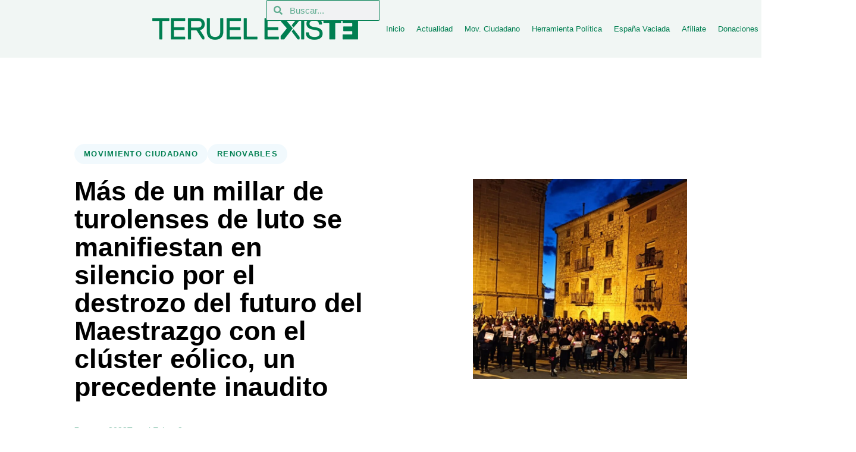

--- FILE ---
content_type: text/html; charset=UTF-8
request_url: https://teruelexiste.info/un-millar-de-turolenses-de-luto-por-el-destrozo-del-maestrazgo-con-el-cluster-eolico/
body_size: 32591
content:
<!DOCTYPE html>
<html lang="es">
<head >

	<meta charset="UTF-8">
	<meta name="viewport" content="width=device-width, initial-scale=1.0" />
	<meta http-equiv="X-UA-Compatible" content="IE=edge">
	<link rel="profile" href="https://gmpg.org/xfn/11">
	<meta name="mobile-web-app-capable" content="yes">
<meta name="apple-mobile-web-app-capable" content="yes">
<meta name="apple-mobile-web-app-title" content="Teruel Existe Web Oficial - El Movimiento ciudadano Teruel Existe llevamos más de 22 años luchando por la supervivencia de su provincia, no nos han dejado otro camino que crear una la herramienta política para llegar a donde se toman las decisiones. Seguimos siendo los mismos, luchando por la igualdad y oportunidades que nunca han dado a esta tierra">
			<script>
			var WebFontConfig = WebFontConfig || {};
			WebFontConfig['active'] = function() {
				if ( typeof ( window.jQuery ) !== 'undefined' ) {
					jQuery(window).trigger('liquid_async_fonts_active');
				}
			};
			WebFontConfig['inactive'] = function() {
				if ( typeof ( window.jQuery ) !== 'undefined' ) {
					jQuery(window).trigger('liquid_async_fonts_inactive');
				}
			};
			</script>
			<meta name='robots' content='index, follow, max-image-preview:large, max-snippet:-1, max-video-preview:-1' />

	<!-- This site is optimized with the Yoast SEO plugin v26.8 - https://yoast.com/product/yoast-seo-wordpress/ -->
	<title>Más de un millar de turolenses de luto se manifiestan en silencio por el destrozo del futuro del Maestrazgo con el clúster eólico, un precedente inaudito - Teruel Existe Web Oficial</title>
	<link rel="canonical" href="https://teruelexiste.info/un-millar-de-turolenses-de-luto-por-el-destrozo-del-maestrazgo-con-el-cluster-eolico/" />
	<meta property="og:locale" content="es_ES" />
	<meta property="og:type" content="article" />
	<meta property="og:title" content="Más de un millar de turolenses de luto se manifiestan en silencio por el destrozo del futuro del Maestrazgo con el clúster eólico, un precedente inaudito" />
	<meta property="og:description" content="El movimiento ciudadano Teruel Existe participa en las concentraciones, organizadas por la Plataforma a favor de los Paisajes de Teruel, para denunciar la amenaza al futuro del Maestrazgo y el peligroso precedente con la invasión de renovables sin ningún respeto a las zonas de más valor ambiental La provincia de Teruel se ha vestido hoy [&hellip;]" />
	<meta property="og:url" content="https://teruelexiste.info/un-millar-de-turolenses-de-luto-por-el-destrozo-del-maestrazgo-con-el-cluster-eolico/" />
	<meta property="og:site_name" content="Teruel Existe Web Oficial" />
	<meta property="article:publisher" content="https://www.facebook.com/Coordinadora-Teruel-Existe-1447694075302596/" />
	<meta property="article:published_time" content="2023-01-07T20:44:06+00:00" />
	<meta property="article:modified_time" content="2023-01-08T21:04:52+00:00" />
	<meta property="og:image" content="https://teruelexiste.info/wp-content/uploads/2023/01/photo_5893332125757848378_y.jpg" />
	<meta property="og:image:width" content="1280" />
	<meta property="og:image:height" content="710" />
	<meta property="og:image:type" content="image/jpeg" />
	<meta name="author" content="Teruel Existe 2" />
	<meta name="twitter:card" content="summary_large_image" />
	<meta name="twitter:title" content="Más de un millar de turolenses de luto se manifiestan en silencio por el destrozo del futuro del Maestrazgo con el clúster eólico, un precedente inaudito" />
	<meta name="twitter:image" content="https://teruelexiste.info/wp-content/uploads/2023/01/photo_5893332125757848378_y.jpg" />
	<meta name="twitter:label1" content="Escrito por" />
	<meta name="twitter:data1" content="Teruel Existe 2" />
	<meta name="twitter:label2" content="Tiempo de lectura" />
	<meta name="twitter:data2" content="6 minutos" />
	<script type="application/ld+json" class="yoast-schema-graph">{"@context":"https://schema.org","@graph":[{"@type":"Article","@id":"https://teruelexiste.info/un-millar-de-turolenses-de-luto-por-el-destrozo-del-maestrazgo-con-el-cluster-eolico/#article","isPartOf":{"@id":"https://teruelexiste.info/un-millar-de-turolenses-de-luto-por-el-destrozo-del-maestrazgo-con-el-cluster-eolico/"},"author":{"name":"Teruel Existe 2","@id":"https://teruelexiste.info/#/schema/person/04d668fd0bd8e3cac0897a41905bad94"},"headline":"Más de un millar de turolenses de luto se manifiestan en silencio por el destrozo del futuro del Maestrazgo con el clúster eólico, un precedente inaudito","datePublished":"2023-01-07T20:44:06+00:00","dateModified":"2023-01-08T21:04:52+00:00","mainEntityOfPage":{"@id":"https://teruelexiste.info/un-millar-de-turolenses-de-luto-por-el-destrozo-del-maestrazgo-con-el-cluster-eolico/"},"wordCount":1162,"publisher":{"@id":"https://teruelexiste.info/#organization"},"image":{"@id":"https://teruelexiste.info/un-millar-de-turolenses-de-luto-por-el-destrozo-del-maestrazgo-con-el-cluster-eolico/#primaryimage"},"thumbnailUrl":"https://teruelexiste.info/wp-content/uploads/2023/01/photo_5893332125757848378_y.jpg","keywords":["Movimiento ciudadano","Renovables"],"articleSection":["Movimiento Ciudadano","Renovables"],"inLanguage":"es"},{"@type":"WebPage","@id":"https://teruelexiste.info/un-millar-de-turolenses-de-luto-por-el-destrozo-del-maestrazgo-con-el-cluster-eolico/","url":"https://teruelexiste.info/un-millar-de-turolenses-de-luto-por-el-destrozo-del-maestrazgo-con-el-cluster-eolico/","name":"Más de un millar de turolenses de luto se manifiestan en silencio por el destrozo del futuro del Maestrazgo con el clúster eólico, un precedente inaudito - Teruel Existe Web Oficial","isPartOf":{"@id":"https://teruelexiste.info/#website"},"primaryImageOfPage":{"@id":"https://teruelexiste.info/un-millar-de-turolenses-de-luto-por-el-destrozo-del-maestrazgo-con-el-cluster-eolico/#primaryimage"},"image":{"@id":"https://teruelexiste.info/un-millar-de-turolenses-de-luto-por-el-destrozo-del-maestrazgo-con-el-cluster-eolico/#primaryimage"},"thumbnailUrl":"https://teruelexiste.info/wp-content/uploads/2023/01/photo_5893332125757848378_y.jpg","datePublished":"2023-01-07T20:44:06+00:00","dateModified":"2023-01-08T21:04:52+00:00","breadcrumb":{"@id":"https://teruelexiste.info/un-millar-de-turolenses-de-luto-por-el-destrozo-del-maestrazgo-con-el-cluster-eolico/#breadcrumb"},"inLanguage":"es","potentialAction":[{"@type":"ReadAction","target":["https://teruelexiste.info/un-millar-de-turolenses-de-luto-por-el-destrozo-del-maestrazgo-con-el-cluster-eolico/"]}]},{"@type":"ImageObject","inLanguage":"es","@id":"https://teruelexiste.info/un-millar-de-turolenses-de-luto-por-el-destrozo-del-maestrazgo-con-el-cluster-eolico/#primaryimage","url":"https://teruelexiste.info/wp-content/uploads/2023/01/photo_5893332125757848378_y.jpg","contentUrl":"https://teruelexiste.info/wp-content/uploads/2023/01/photo_5893332125757848378_y.jpg","width":1280,"height":710},{"@type":"BreadcrumbList","@id":"https://teruelexiste.info/un-millar-de-turolenses-de-luto-por-el-destrozo-del-maestrazgo-con-el-cluster-eolico/#breadcrumb","itemListElement":[{"@type":"ListItem","position":1,"name":"Inicio","item":"https://teruelexiste.info/"},{"@type":"ListItem","position":2,"name":"Actualidad","item":"https://teruelexiste.info/actualidad/"},{"@type":"ListItem","position":3,"name":"Movimiento Ciudadano","item":"https://teruelexiste.info/category/teruel-existe/"},{"@type":"ListItem","position":4,"name":"Más de un millar de turolenses de luto se manifiestan en silencio por el destrozo del futuro del Maestrazgo con el clúster eólico, un precedente inaudito"}]},{"@type":"WebSite","@id":"https://teruelexiste.info/#website","url":"https://teruelexiste.info/","name":"Teruel Existe Web Oficial","description":"El Movimiento ciudadano Teruel Existe llevamos más de 22 años luchando por la supervivencia de su provincia, no nos han dejado otro camino que crear una la herramienta política para llegar a donde se toman las decisiones. Seguimos siendo los mismos, luchando por la igualdad y oportunidades que nunca han dado a esta tierra","publisher":{"@id":"https://teruelexiste.info/#organization"},"potentialAction":[{"@type":"SearchAction","target":{"@type":"EntryPoint","urlTemplate":"https://teruelexiste.info/?s={search_term_string}"},"query-input":{"@type":"PropertyValueSpecification","valueRequired":true,"valueName":"search_term_string"}}],"inLanguage":"es"},{"@type":"Organization","@id":"https://teruelexiste.info/#organization","name":"Teruel Existe","url":"https://teruelexiste.info/","logo":{"@type":"ImageObject","inLanguage":"es","@id":"https://teruelexiste.info/#/schema/logo/image/","url":"https://teruelexiste.info/wp-content/uploads/2018/04/Existe.png","contentUrl":"https://teruelexiste.info/wp-content/uploads/2018/04/Existe.png","width":714,"height":721,"caption":"Teruel Existe"},"image":{"@id":"https://teruelexiste.info/#/schema/logo/image/"},"sameAs":["https://www.facebook.com/Coordinadora-Teruel-Existe-1447694075302596/","https://www.youtube.com/channel/UCF4JMpAbh_hVL3CvuQqw_Zg"]},{"@type":"Person","@id":"https://teruelexiste.info/#/schema/person/04d668fd0bd8e3cac0897a41905bad94","name":"Teruel Existe 2","image":{"@type":"ImageObject","inLanguage":"es","@id":"https://teruelexiste.info/#/schema/person/image/","url":"https://secure.gravatar.com/avatar/2d0720c44fca6b72675a79e5679c5d772f958ce2e9e2dcfd74fca90a66e310d0?s=96&d=mm&r=g","contentUrl":"https://secure.gravatar.com/avatar/2d0720c44fca6b72675a79e5679c5d772f958ce2e9e2dcfd74fca90a66e310d0?s=96&d=mm&r=g","caption":"Teruel Existe 2"},"url":"https://teruelexiste.info/author/teruel-existe-2/"}]}</script>
	<!-- / Yoast SEO plugin. -->


<link rel='dns-prefetch' href='//maxcdn.bootstrapcdn.com' />
<link rel="alternate" type="application/rss+xml" title="Teruel Existe Web Oficial &raquo; Feed" href="https://teruelexiste.info/feed/" />
<link rel="alternate" type="application/rss+xml" title="Teruel Existe Web Oficial &raquo; Feed de los comentarios" href="https://teruelexiste.info/comments/feed/" />
<link rel="alternate" title="oEmbed (JSON)" type="application/json+oembed" href="https://teruelexiste.info/wp-json/oembed/1.0/embed?url=https%3A%2F%2Fteruelexiste.info%2Fun-millar-de-turolenses-de-luto-por-el-destrozo-del-maestrazgo-con-el-cluster-eolico%2F" />
<link rel="alternate" title="oEmbed (XML)" type="text/xml+oembed" href="https://teruelexiste.info/wp-json/oembed/1.0/embed?url=https%3A%2F%2Fteruelexiste.info%2Fun-millar-de-turolenses-de-luto-por-el-destrozo-del-maestrazgo-con-el-cluster-eolico%2F&#038;format=xml" />
<link rel="preload" href="https://teruelexiste.info/wp-content/themes/archub/assets/vendors/liquid-icon/lqd-essentials/fonts/lqd-essentials.woff2" as="font" type="font/woff2" crossorigin>		<!-- This site uses the Google Analytics by MonsterInsights plugin v9.11.1 - Using Analytics tracking - https://www.monsterinsights.com/ -->
							<script src="//www.googletagmanager.com/gtag/js?id=G-13TZT0WRNR"  data-cfasync="false" data-wpfc-render="false" async></script>
			<script data-cfasync="false" data-wpfc-render="false">
				var mi_version = '9.11.1';
				var mi_track_user = true;
				var mi_no_track_reason = '';
								var MonsterInsightsDefaultLocations = {"page_location":"https:\/\/teruelexiste.info\/un-millar-de-turolenses-de-luto-por-el-destrozo-del-maestrazgo-con-el-cluster-eolico\/"};
								if ( typeof MonsterInsightsPrivacyGuardFilter === 'function' ) {
					var MonsterInsightsLocations = (typeof MonsterInsightsExcludeQuery === 'object') ? MonsterInsightsPrivacyGuardFilter( MonsterInsightsExcludeQuery ) : MonsterInsightsPrivacyGuardFilter( MonsterInsightsDefaultLocations );
				} else {
					var MonsterInsightsLocations = (typeof MonsterInsightsExcludeQuery === 'object') ? MonsterInsightsExcludeQuery : MonsterInsightsDefaultLocations;
				}

								var disableStrs = [
										'ga-disable-G-13TZT0WRNR',
									];

				/* Function to detect opted out users */
				function __gtagTrackerIsOptedOut() {
					for (var index = 0; index < disableStrs.length; index++) {
						if (document.cookie.indexOf(disableStrs[index] + '=true') > -1) {
							return true;
						}
					}

					return false;
				}

				/* Disable tracking if the opt-out cookie exists. */
				if (__gtagTrackerIsOptedOut()) {
					for (var index = 0; index < disableStrs.length; index++) {
						window[disableStrs[index]] = true;
					}
				}

				/* Opt-out function */
				function __gtagTrackerOptout() {
					for (var index = 0; index < disableStrs.length; index++) {
						document.cookie = disableStrs[index] + '=true; expires=Thu, 31 Dec 2099 23:59:59 UTC; path=/';
						window[disableStrs[index]] = true;
					}
				}

				if ('undefined' === typeof gaOptout) {
					function gaOptout() {
						__gtagTrackerOptout();
					}
				}
								window.dataLayer = window.dataLayer || [];

				window.MonsterInsightsDualTracker = {
					helpers: {},
					trackers: {},
				};
				if (mi_track_user) {
					function __gtagDataLayer() {
						dataLayer.push(arguments);
					}

					function __gtagTracker(type, name, parameters) {
						if (!parameters) {
							parameters = {};
						}

						if (parameters.send_to) {
							__gtagDataLayer.apply(null, arguments);
							return;
						}

						if (type === 'event') {
														parameters.send_to = monsterinsights_frontend.v4_id;
							var hookName = name;
							if (typeof parameters['event_category'] !== 'undefined') {
								hookName = parameters['event_category'] + ':' + name;
							}

							if (typeof MonsterInsightsDualTracker.trackers[hookName] !== 'undefined') {
								MonsterInsightsDualTracker.trackers[hookName](parameters);
							} else {
								__gtagDataLayer('event', name, parameters);
							}
							
						} else {
							__gtagDataLayer.apply(null, arguments);
						}
					}

					__gtagTracker('js', new Date());
					__gtagTracker('set', {
						'developer_id.dZGIzZG': true,
											});
					if ( MonsterInsightsLocations.page_location ) {
						__gtagTracker('set', MonsterInsightsLocations);
					}
										__gtagTracker('config', 'G-13TZT0WRNR', {"forceSSL":"true"} );
										window.gtag = __gtagTracker;										(function () {
						/* https://developers.google.com/analytics/devguides/collection/analyticsjs/ */
						/* ga and __gaTracker compatibility shim. */
						var noopfn = function () {
							return null;
						};
						var newtracker = function () {
							return new Tracker();
						};
						var Tracker = function () {
							return null;
						};
						var p = Tracker.prototype;
						p.get = noopfn;
						p.set = noopfn;
						p.send = function () {
							var args = Array.prototype.slice.call(arguments);
							args.unshift('send');
							__gaTracker.apply(null, args);
						};
						var __gaTracker = function () {
							var len = arguments.length;
							if (len === 0) {
								return;
							}
							var f = arguments[len - 1];
							if (typeof f !== 'object' || f === null || typeof f.hitCallback !== 'function') {
								if ('send' === arguments[0]) {
									var hitConverted, hitObject = false, action;
									if ('event' === arguments[1]) {
										if ('undefined' !== typeof arguments[3]) {
											hitObject = {
												'eventAction': arguments[3],
												'eventCategory': arguments[2],
												'eventLabel': arguments[4],
												'value': arguments[5] ? arguments[5] : 1,
											}
										}
									}
									if ('pageview' === arguments[1]) {
										if ('undefined' !== typeof arguments[2]) {
											hitObject = {
												'eventAction': 'page_view',
												'page_path': arguments[2],
											}
										}
									}
									if (typeof arguments[2] === 'object') {
										hitObject = arguments[2];
									}
									if (typeof arguments[5] === 'object') {
										Object.assign(hitObject, arguments[5]);
									}
									if ('undefined' !== typeof arguments[1].hitType) {
										hitObject = arguments[1];
										if ('pageview' === hitObject.hitType) {
											hitObject.eventAction = 'page_view';
										}
									}
									if (hitObject) {
										action = 'timing' === arguments[1].hitType ? 'timing_complete' : hitObject.eventAction;
										hitConverted = mapArgs(hitObject);
										__gtagTracker('event', action, hitConverted);
									}
								}
								return;
							}

							function mapArgs(args) {
								var arg, hit = {};
								var gaMap = {
									'eventCategory': 'event_category',
									'eventAction': 'event_action',
									'eventLabel': 'event_label',
									'eventValue': 'event_value',
									'nonInteraction': 'non_interaction',
									'timingCategory': 'event_category',
									'timingVar': 'name',
									'timingValue': 'value',
									'timingLabel': 'event_label',
									'page': 'page_path',
									'location': 'page_location',
									'title': 'page_title',
									'referrer' : 'page_referrer',
								};
								for (arg in args) {
																		if (!(!args.hasOwnProperty(arg) || !gaMap.hasOwnProperty(arg))) {
										hit[gaMap[arg]] = args[arg];
									} else {
										hit[arg] = args[arg];
									}
								}
								return hit;
							}

							try {
								f.hitCallback();
							} catch (ex) {
							}
						};
						__gaTracker.create = newtracker;
						__gaTracker.getByName = newtracker;
						__gaTracker.getAll = function () {
							return [];
						};
						__gaTracker.remove = noopfn;
						__gaTracker.loaded = true;
						window['__gaTracker'] = __gaTracker;
					})();
									} else {
										console.log("");
					(function () {
						function __gtagTracker() {
							return null;
						}

						window['__gtagTracker'] = __gtagTracker;
						window['gtag'] = __gtagTracker;
					})();
									}
			</script>
							<!-- / Google Analytics by MonsterInsights -->
		<style id='wp-img-auto-sizes-contain-inline-css'>
img:is([sizes=auto i],[sizes^="auto," i]){contain-intrinsic-size:3000px 1500px}
/*# sourceURL=wp-img-auto-sizes-contain-inline-css */
</style>
<style id='wp-emoji-styles-inline-css'>

	img.wp-smiley, img.emoji {
		display: inline !important;
		border: none !important;
		box-shadow: none !important;
		height: 1em !important;
		width: 1em !important;
		margin: 0 0.07em !important;
		vertical-align: -0.1em !important;
		background: none !important;
		padding: 0 !important;
	}
/*# sourceURL=wp-emoji-styles-inline-css */
</style>
<link rel='stylesheet' id='wp-block-library-css' href='https://teruelexiste.info/wp-includes/css/dist/block-library/style.min.css?ver=6.9' media='all' />
<style id='wp-block-library-theme-inline-css'>
.wp-block-audio :where(figcaption){color:#555;font-size:13px;text-align:center}.is-dark-theme .wp-block-audio :where(figcaption){color:#ffffffa6}.wp-block-audio{margin:0 0 1em}.wp-block-code{border:1px solid #ccc;border-radius:4px;font-family:Menlo,Consolas,monaco,monospace;padding:.8em 1em}.wp-block-embed :where(figcaption){color:#555;font-size:13px;text-align:center}.is-dark-theme .wp-block-embed :where(figcaption){color:#ffffffa6}.wp-block-embed{margin:0 0 1em}.blocks-gallery-caption{color:#555;font-size:13px;text-align:center}.is-dark-theme .blocks-gallery-caption{color:#ffffffa6}:root :where(.wp-block-image figcaption){color:#555;font-size:13px;text-align:center}.is-dark-theme :root :where(.wp-block-image figcaption){color:#ffffffa6}.wp-block-image{margin:0 0 1em}.wp-block-pullquote{border-bottom:4px solid;border-top:4px solid;color:currentColor;margin-bottom:1.75em}.wp-block-pullquote :where(cite),.wp-block-pullquote :where(footer),.wp-block-pullquote__citation{color:currentColor;font-size:.8125em;font-style:normal;text-transform:uppercase}.wp-block-quote{border-left:.25em solid;margin:0 0 1.75em;padding-left:1em}.wp-block-quote cite,.wp-block-quote footer{color:currentColor;font-size:.8125em;font-style:normal;position:relative}.wp-block-quote:where(.has-text-align-right){border-left:none;border-right:.25em solid;padding-left:0;padding-right:1em}.wp-block-quote:where(.has-text-align-center){border:none;padding-left:0}.wp-block-quote.is-large,.wp-block-quote.is-style-large,.wp-block-quote:where(.is-style-plain){border:none}.wp-block-search .wp-block-search__label{font-weight:700}.wp-block-search__button{border:1px solid #ccc;padding:.375em .625em}:where(.wp-block-group.has-background){padding:1.25em 2.375em}.wp-block-separator.has-css-opacity{opacity:.4}.wp-block-separator{border:none;border-bottom:2px solid;margin-left:auto;margin-right:auto}.wp-block-separator.has-alpha-channel-opacity{opacity:1}.wp-block-separator:not(.is-style-wide):not(.is-style-dots){width:100px}.wp-block-separator.has-background:not(.is-style-dots){border-bottom:none;height:1px}.wp-block-separator.has-background:not(.is-style-wide):not(.is-style-dots){height:2px}.wp-block-table{margin:0 0 1em}.wp-block-table td,.wp-block-table th{word-break:normal}.wp-block-table :where(figcaption){color:#555;font-size:13px;text-align:center}.is-dark-theme .wp-block-table :where(figcaption){color:#ffffffa6}.wp-block-video :where(figcaption){color:#555;font-size:13px;text-align:center}.is-dark-theme .wp-block-video :where(figcaption){color:#ffffffa6}.wp-block-video{margin:0 0 1em}:root :where(.wp-block-template-part.has-background){margin-bottom:0;margin-top:0;padding:1.25em 2.375em}
/*# sourceURL=/wp-includes/css/dist/block-library/theme.min.css */
</style>
<style id='classic-theme-styles-inline-css'>
/*! This file is auto-generated */
.wp-block-button__link{color:#fff;background-color:#32373c;border-radius:9999px;box-shadow:none;text-decoration:none;padding:calc(.667em + 2px) calc(1.333em + 2px);font-size:1.125em}.wp-block-file__button{background:#32373c;color:#fff;text-decoration:none}
/*# sourceURL=/wp-includes/css/classic-themes.min.css */
</style>
<style id='global-styles-inline-css'>
:root{--wp--preset--aspect-ratio--square: 1;--wp--preset--aspect-ratio--4-3: 4/3;--wp--preset--aspect-ratio--3-4: 3/4;--wp--preset--aspect-ratio--3-2: 3/2;--wp--preset--aspect-ratio--2-3: 2/3;--wp--preset--aspect-ratio--16-9: 16/9;--wp--preset--aspect-ratio--9-16: 9/16;--wp--preset--color--black: #000000;--wp--preset--color--cyan-bluish-gray: #abb8c3;--wp--preset--color--white: #ffffff;--wp--preset--color--pale-pink: #f78da7;--wp--preset--color--vivid-red: #cf2e2e;--wp--preset--color--luminous-vivid-orange: #ff6900;--wp--preset--color--luminous-vivid-amber: #fcb900;--wp--preset--color--light-green-cyan: #7bdcb5;--wp--preset--color--vivid-green-cyan: #00d084;--wp--preset--color--pale-cyan-blue: #8ed1fc;--wp--preset--color--vivid-cyan-blue: #0693e3;--wp--preset--color--vivid-purple: #9b51e0;--wp--preset--gradient--vivid-cyan-blue-to-vivid-purple: linear-gradient(135deg,rgb(6,147,227) 0%,rgb(155,81,224) 100%);--wp--preset--gradient--light-green-cyan-to-vivid-green-cyan: linear-gradient(135deg,rgb(122,220,180) 0%,rgb(0,208,130) 100%);--wp--preset--gradient--luminous-vivid-amber-to-luminous-vivid-orange: linear-gradient(135deg,rgb(252,185,0) 0%,rgb(255,105,0) 100%);--wp--preset--gradient--luminous-vivid-orange-to-vivid-red: linear-gradient(135deg,rgb(255,105,0) 0%,rgb(207,46,46) 100%);--wp--preset--gradient--very-light-gray-to-cyan-bluish-gray: linear-gradient(135deg,rgb(238,238,238) 0%,rgb(169,184,195) 100%);--wp--preset--gradient--cool-to-warm-spectrum: linear-gradient(135deg,rgb(74,234,220) 0%,rgb(151,120,209) 20%,rgb(207,42,186) 40%,rgb(238,44,130) 60%,rgb(251,105,98) 80%,rgb(254,248,76) 100%);--wp--preset--gradient--blush-light-purple: linear-gradient(135deg,rgb(255,206,236) 0%,rgb(152,150,240) 100%);--wp--preset--gradient--blush-bordeaux: linear-gradient(135deg,rgb(254,205,165) 0%,rgb(254,45,45) 50%,rgb(107,0,62) 100%);--wp--preset--gradient--luminous-dusk: linear-gradient(135deg,rgb(255,203,112) 0%,rgb(199,81,192) 50%,rgb(65,88,208) 100%);--wp--preset--gradient--pale-ocean: linear-gradient(135deg,rgb(255,245,203) 0%,rgb(182,227,212) 50%,rgb(51,167,181) 100%);--wp--preset--gradient--electric-grass: linear-gradient(135deg,rgb(202,248,128) 0%,rgb(113,206,126) 100%);--wp--preset--gradient--midnight: linear-gradient(135deg,rgb(2,3,129) 0%,rgb(40,116,252) 100%);--wp--preset--font-size--small: 13px;--wp--preset--font-size--medium: 20px;--wp--preset--font-size--large: 36px;--wp--preset--font-size--x-large: 42px;--wp--preset--spacing--20: 0.44rem;--wp--preset--spacing--30: 0.67rem;--wp--preset--spacing--40: 1rem;--wp--preset--spacing--50: 1.5rem;--wp--preset--spacing--60: 2.25rem;--wp--preset--spacing--70: 3.38rem;--wp--preset--spacing--80: 5.06rem;--wp--preset--shadow--natural: 6px 6px 9px rgba(0, 0, 0, 0.2);--wp--preset--shadow--deep: 12px 12px 50px rgba(0, 0, 0, 0.4);--wp--preset--shadow--sharp: 6px 6px 0px rgba(0, 0, 0, 0.2);--wp--preset--shadow--outlined: 6px 6px 0px -3px rgb(255, 255, 255), 6px 6px rgb(0, 0, 0);--wp--preset--shadow--crisp: 6px 6px 0px rgb(0, 0, 0);}:where(.is-layout-flex){gap: 0.5em;}:where(.is-layout-grid){gap: 0.5em;}body .is-layout-flex{display: flex;}.is-layout-flex{flex-wrap: wrap;align-items: center;}.is-layout-flex > :is(*, div){margin: 0;}body .is-layout-grid{display: grid;}.is-layout-grid > :is(*, div){margin: 0;}:where(.wp-block-columns.is-layout-flex){gap: 2em;}:where(.wp-block-columns.is-layout-grid){gap: 2em;}:where(.wp-block-post-template.is-layout-flex){gap: 1.25em;}:where(.wp-block-post-template.is-layout-grid){gap: 1.25em;}.has-black-color{color: var(--wp--preset--color--black) !important;}.has-cyan-bluish-gray-color{color: var(--wp--preset--color--cyan-bluish-gray) !important;}.has-white-color{color: var(--wp--preset--color--white) !important;}.has-pale-pink-color{color: var(--wp--preset--color--pale-pink) !important;}.has-vivid-red-color{color: var(--wp--preset--color--vivid-red) !important;}.has-luminous-vivid-orange-color{color: var(--wp--preset--color--luminous-vivid-orange) !important;}.has-luminous-vivid-amber-color{color: var(--wp--preset--color--luminous-vivid-amber) !important;}.has-light-green-cyan-color{color: var(--wp--preset--color--light-green-cyan) !important;}.has-vivid-green-cyan-color{color: var(--wp--preset--color--vivid-green-cyan) !important;}.has-pale-cyan-blue-color{color: var(--wp--preset--color--pale-cyan-blue) !important;}.has-vivid-cyan-blue-color{color: var(--wp--preset--color--vivid-cyan-blue) !important;}.has-vivid-purple-color{color: var(--wp--preset--color--vivid-purple) !important;}.has-black-background-color{background-color: var(--wp--preset--color--black) !important;}.has-cyan-bluish-gray-background-color{background-color: var(--wp--preset--color--cyan-bluish-gray) !important;}.has-white-background-color{background-color: var(--wp--preset--color--white) !important;}.has-pale-pink-background-color{background-color: var(--wp--preset--color--pale-pink) !important;}.has-vivid-red-background-color{background-color: var(--wp--preset--color--vivid-red) !important;}.has-luminous-vivid-orange-background-color{background-color: var(--wp--preset--color--luminous-vivid-orange) !important;}.has-luminous-vivid-amber-background-color{background-color: var(--wp--preset--color--luminous-vivid-amber) !important;}.has-light-green-cyan-background-color{background-color: var(--wp--preset--color--light-green-cyan) !important;}.has-vivid-green-cyan-background-color{background-color: var(--wp--preset--color--vivid-green-cyan) !important;}.has-pale-cyan-blue-background-color{background-color: var(--wp--preset--color--pale-cyan-blue) !important;}.has-vivid-cyan-blue-background-color{background-color: var(--wp--preset--color--vivid-cyan-blue) !important;}.has-vivid-purple-background-color{background-color: var(--wp--preset--color--vivid-purple) !important;}.has-black-border-color{border-color: var(--wp--preset--color--black) !important;}.has-cyan-bluish-gray-border-color{border-color: var(--wp--preset--color--cyan-bluish-gray) !important;}.has-white-border-color{border-color: var(--wp--preset--color--white) !important;}.has-pale-pink-border-color{border-color: var(--wp--preset--color--pale-pink) !important;}.has-vivid-red-border-color{border-color: var(--wp--preset--color--vivid-red) !important;}.has-luminous-vivid-orange-border-color{border-color: var(--wp--preset--color--luminous-vivid-orange) !important;}.has-luminous-vivid-amber-border-color{border-color: var(--wp--preset--color--luminous-vivid-amber) !important;}.has-light-green-cyan-border-color{border-color: var(--wp--preset--color--light-green-cyan) !important;}.has-vivid-green-cyan-border-color{border-color: var(--wp--preset--color--vivid-green-cyan) !important;}.has-pale-cyan-blue-border-color{border-color: var(--wp--preset--color--pale-cyan-blue) !important;}.has-vivid-cyan-blue-border-color{border-color: var(--wp--preset--color--vivid-cyan-blue) !important;}.has-vivid-purple-border-color{border-color: var(--wp--preset--color--vivid-purple) !important;}.has-vivid-cyan-blue-to-vivid-purple-gradient-background{background: var(--wp--preset--gradient--vivid-cyan-blue-to-vivid-purple) !important;}.has-light-green-cyan-to-vivid-green-cyan-gradient-background{background: var(--wp--preset--gradient--light-green-cyan-to-vivid-green-cyan) !important;}.has-luminous-vivid-amber-to-luminous-vivid-orange-gradient-background{background: var(--wp--preset--gradient--luminous-vivid-amber-to-luminous-vivid-orange) !important;}.has-luminous-vivid-orange-to-vivid-red-gradient-background{background: var(--wp--preset--gradient--luminous-vivid-orange-to-vivid-red) !important;}.has-very-light-gray-to-cyan-bluish-gray-gradient-background{background: var(--wp--preset--gradient--very-light-gray-to-cyan-bluish-gray) !important;}.has-cool-to-warm-spectrum-gradient-background{background: var(--wp--preset--gradient--cool-to-warm-spectrum) !important;}.has-blush-light-purple-gradient-background{background: var(--wp--preset--gradient--blush-light-purple) !important;}.has-blush-bordeaux-gradient-background{background: var(--wp--preset--gradient--blush-bordeaux) !important;}.has-luminous-dusk-gradient-background{background: var(--wp--preset--gradient--luminous-dusk) !important;}.has-pale-ocean-gradient-background{background: var(--wp--preset--gradient--pale-ocean) !important;}.has-electric-grass-gradient-background{background: var(--wp--preset--gradient--electric-grass) !important;}.has-midnight-gradient-background{background: var(--wp--preset--gradient--midnight) !important;}.has-small-font-size{font-size: var(--wp--preset--font-size--small) !important;}.has-medium-font-size{font-size: var(--wp--preset--font-size--medium) !important;}.has-large-font-size{font-size: var(--wp--preset--font-size--large) !important;}.has-x-large-font-size{font-size: var(--wp--preset--font-size--x-large) !important;}
:where(.wp-block-post-template.is-layout-flex){gap: 1.25em;}:where(.wp-block-post-template.is-layout-grid){gap: 1.25em;}
:where(.wp-block-term-template.is-layout-flex){gap: 1.25em;}:where(.wp-block-term-template.is-layout-grid){gap: 1.25em;}
:where(.wp-block-columns.is-layout-flex){gap: 2em;}:where(.wp-block-columns.is-layout-grid){gap: 2em;}
:root :where(.wp-block-pullquote){font-size: 1.5em;line-height: 1.6;}
/*# sourceURL=global-styles-inline-css */
</style>
<link rel='stylesheet' id='redux-extendify-styles-css' href='https://teruelexiste.info/wp-content/plugins/archub-core/extras/redux-framework/redux-core/assets/css/extendify-utilities.css?ver=4.4.12.2' media='all' />
<link rel='stylesheet' id='contact-form-7-css' href='https://teruelexiste.info/wp-content/plugins/contact-form-7/includes/css/styles.css?ver=6.1.4' media='all' />
<link rel='stylesheet' id='gdpr-css' href='https://teruelexiste.info/wp-content/plugins/gdpr/dist/css/public.css?ver=2.1.2' media='all' />
<link rel='stylesheet' id='cff-css' href='https://teruelexiste.info/wp-content/plugins/custom-facebook-feed/assets/css/cff-style.min.css?ver=4.3.4' media='all' />
<link rel='stylesheet' id='sb-font-awesome-css' href='https://maxcdn.bootstrapcdn.com/font-awesome/4.7.0/css/font-awesome.min.css?ver=6.9' media='all' />
<link rel='stylesheet' id='bootstrap-css' href='https://teruelexiste.info/wp-content/themes/archub/assets/vendors/bootstrap/css/bootstrap.min.css' media='all' />
<link rel='stylesheet' id='liquid-base-css' href='https://teruelexiste.info/wp-content/themes/archub/style.css' media='all' />
<style id='liquid-base-inline-css'>
.lqd-69719c4e3ff8a{
			position: fixed;
			left: 0;
			bottom: 0;
			right: 0;
			margin: 0;
			padding: 1em 1.41575em;
			background-color: #3d9cd2;
			color: #fff;
			z-index: 9998;
			display: flex;
			justify-content: center;
			align-items: center;
			gap: 8px;
			a{color:#fff}
		}.lqd-69719c4e3ff8a.err{
			background-color: #d63939;
		}
/*# sourceURL=liquid-base-inline-css */
</style>
<link rel='stylesheet' id='liquid-base-typography-css' href='https://teruelexiste.info/wp-content/themes/archub/assets/css/base/typography.css' media='all' />
<link rel='stylesheet' id='blog-single-base-css' href='https://teruelexiste.info/wp-content/themes/archub/assets/css/blog/blog-single/blog-single-base.css' media='all' />
<link rel='stylesheet' id='blog-single-style-minimal-css' href='https://teruelexiste.info/wp-content/themes/archub/assets/css//blog/blog-single/blog-single-style-minimal.css' media='all' />
<link rel='stylesheet' id='elementor-frontend-css' href='https://teruelexiste.info/wp-content/plugins/elementor/assets/css/frontend.min.css?ver=3.34.0' media='all' />
<style id='elementor-frontend-inline-css'>
@media (max-width: 1024px){}@media (max-width: 767px){}
/*# sourceURL=elementor-frontend-inline-css */
</style>
<link rel='stylesheet' id='theme-elementor-css' href='https://teruelexiste.info/wp-content/plugins/archub-elementor-addons/assets/css/theme-elementor.min.css?ver=1.2.13' media='all' />
<link rel='stylesheet' id='__EPYT__style-css' href='https://teruelexiste.info/wp-content/plugins/youtube-embed-plus/styles/ytprefs.min.css?ver=14.2.4' media='all' />
<style id='__EPYT__style-inline-css'>

                .epyt-gallery-thumb {
                        width: 25%;
                }
                
/*# sourceURL=__EPYT__style-inline-css */
</style>
<link rel='stylesheet' id='ald-styles-css' href='https://teruelexiste.info/wp-content/plugins/ajax-load-more-anything/assets/styles.min.css?ver=3.3.9' media='all' />
<script src="https://teruelexiste.info/wp-content/plugins/google-analytics-for-wordpress/assets/js/frontend-gtag.min.js?ver=9.11.1" id="monsterinsights-frontend-script-js" async data-wp-strategy="async"></script>
<script data-cfasync="false" data-wpfc-render="false" id='monsterinsights-frontend-script-js-extra'>var monsterinsights_frontend = {"js_events_tracking":"true","download_extensions":"doc,pdf,ppt,zip,xls,docx,pptx,xlsx","inbound_paths":"[]","home_url":"https:\/\/teruelexiste.info","hash_tracking":"false","v4_id":"G-13TZT0WRNR"};</script>
<script src="https://teruelexiste.info/wp-includes/js/jquery/jquery.min.js?ver=3.7.1" id="jquery-core-js"></script>
<script src="https://teruelexiste.info/wp-includes/js/jquery/jquery-migrate.min.js?ver=3.4.1" id="jquery-migrate-js"></script>
<script id="gdpr-js-extra">
var GDPR = {"ajaxurl":"https://teruelexiste.info/wp-admin/admin-ajax.php","logouturl":"","i18n":{"aborting":"Abortando","logging_out":"Vas a ser desconectado.","continue":"Seguir","cancel":"Cancelar","ok":"Aceptar","close_account":"\u00bfQuieres cerrar tu cuenta?","close_account_warning":"Se cerrar\u00e1 tu cuenta y todos los datos se borrar\u00e1n de manera permanente y no  se podr\u00e1n recuperar \u00bfEst\u00e1s seguro?","are_you_sure":"\u00bfEst\u00e1s seguro?","policy_disagree":"Al no aceptar ya no tendr\u00e1s acceso a nuestro sitio y se te desconectar\u00e1."},"is_user_logged_in":"","refresh":"1"};
//# sourceURL=gdpr-js-extra
</script>
<script src="https://teruelexiste.info/wp-content/plugins/gdpr/dist/js/public.js?ver=2.1.2" id="gdpr-js"></script>
<script id="__ytprefs__-js-extra">
var _EPYT_ = {"ajaxurl":"https://teruelexiste.info/wp-admin/admin-ajax.php","security":"777d418ed0","gallery_scrolloffset":"20","eppathtoscripts":"https://teruelexiste.info/wp-content/plugins/youtube-embed-plus/scripts/","eppath":"https://teruelexiste.info/wp-content/plugins/youtube-embed-plus/","epresponsiveselector":"[\"iframe.__youtube_prefs_widget__\"]","epdovol":"1","version":"14.2.4","evselector":"iframe.__youtube_prefs__[src], iframe[src*=\"youtube.com/embed/\"], iframe[src*=\"youtube-nocookie.com/embed/\"]","ajax_compat":"","maxres_facade":"eager","ytapi_load":"light","pause_others":"","stopMobileBuffer":"1","facade_mode":"","not_live_on_channel":""};
//# sourceURL=__ytprefs__-js-extra
</script>
<script src="https://teruelexiste.info/wp-content/plugins/youtube-embed-plus/scripts/ytprefs.min.js?ver=14.2.4" id="__ytprefs__-js"></script>
<link rel="https://api.w.org/" href="https://teruelexiste.info/wp-json/" /><link rel="alternate" title="JSON" type="application/json" href="https://teruelexiste.info/wp-json/wp/v2/posts/6413" /><link rel="EditURI" type="application/rsd+xml" title="RSD" href="https://teruelexiste.info/xmlrpc.php?rsd" />
<meta name="generator" content="WordPress 6.9" />
<link rel='shortlink' href='https://teruelexiste.info/?p=6413' />
<meta name="generator" content="Redux 4.4.12.2" /><meta name="cdp-version" content="1.5.0" />	
					<link rel="shortcut icon" href="https://teruelexiste.info/wp-content/uploads/2018/04/cropped-Existe.png" />
				
			
	<script>
				window.liquidParams = {
					currentZIndex: 10,
					lazyLoadOffset: 500,
					url: "https://teruelexiste.info/wp-content/themes/archub/assets/",
					ccOuterSize: 35,
					ccActiveCircleBg: 1,
					ccActiveCircleBc: 1,
				};
				window.liquidIsElementor = true;
			</script><meta name="generator" content="Elementor 3.34.0; features: additional_custom_breakpoints; settings: css_print_method-internal, google_font-enabled, font_display-swap">
			<style>
				.e-con.e-parent:nth-of-type(n+4):not(.e-lazyloaded):not(.e-no-lazyload),
				.e-con.e-parent:nth-of-type(n+4):not(.e-lazyloaded):not(.e-no-lazyload) * {
					background-image: none !important;
				}
				@media screen and (max-height: 1024px) {
					.e-con.e-parent:nth-of-type(n+3):not(.e-lazyloaded):not(.e-no-lazyload),
					.e-con.e-parent:nth-of-type(n+3):not(.e-lazyloaded):not(.e-no-lazyload) * {
						background-image: none !important;
					}
				}
				@media screen and (max-height: 640px) {
					.e-con.e-parent:nth-of-type(n+2):not(.e-lazyloaded):not(.e-no-lazyload),
					.e-con.e-parent:nth-of-type(n+2):not(.e-lazyloaded):not(.e-no-lazyload) * {
						background-image: none !important;
					}
				}
			</style>
			<link rel="icon" href="https://teruelexiste.info/wp-content/uploads/2023/04/favicon.png" sizes="32x32" />
<link rel="icon" href="https://teruelexiste.info/wp-content/uploads/2023/04/favicon.png" sizes="192x192" />
<link rel="apple-touch-icon" href="https://teruelexiste.info/wp-content/uploads/2023/04/favicon.png" />
<meta name="msapplication-TileImage" content="https://teruelexiste.info/wp-content/uploads/2023/04/favicon.png" />
<style type="text/css"></style><style id="liquid-stylesheet-inline-css">body{--lqd-cc-active-bw:1px;}.titlebar-inner h1{}.titlebar-inner p{}.titlebar-inner{padding-top:80px;padding-bottom:80px;}@media screen and (max-width: 1024px){[data-mobile-nav-style=modern] .lqd-mobile-sec:before{background:rgb(255, 255, 255);}[data-mobile-nav-style=modern] .lqd-mobile-sec .navbar-collapse ul .nav-item-children > li > a, [data-mobile-nav-style=modern] .lqd-mobile-sec .navbar-collapse ul > li > a, [data-mobile-nav-style=modern] .lqd-mobile-sec .navbar-collapse ul.nav.main-nav .nav-item-children > li > a, [data-mobile-nav-style=modern] .lqd-mobile-sec .navbar-collapse ul.nav.main-nav > li > a, [data-mobile-nav-style=modern] .lqd-mobile-sec .megamenu .ld-fancy-heading > *{color:rgb(0, 127, 81);}[data-mobile-nav-style=modern] .lqd-mobile-sec .navbar-collapse ul .nav-item-children > li > a:hover, [data-mobile-nav-style=modern] .lqd-mobile-sec .navbar-collapse ul > li > a:hover, [data-mobile-nav-style=modern] .lqd-mobile-sec .navbar-collapse ul.nav.main-nav .nav-item-children > li > a:hover, [data-mobile-nav-style=modern] .lqd-mobile-sec .navbar-collapse ul.nav.main-nav > li > a:hover{color:rgb(0, 127, 81);}}</style>
</head>

<body class="wp-singular post-template-default single single-post postid-6413 single-format-standard wp-embed-responsive wp-theme-archub lqd-blog-post lqd-blog-post-style-3 blog-single-post-has-thumbnail sidebar-widgets-outline lazyload-enabled elementor-default elementor-kit-3022" dir="ltr" itemscope="itemscope" itemtype="http://schema.org/Blog" data-mobile-nav-breakpoint="1200" data-mobile-nav-style="modern" data-mobile-nav-scheme="dark" data-mobile-nav-trigger-alignment="right" data-mobile-header-scheme="gray" data-mobile-logo-alignment="default" data-overlay-onmobile="false">
	
	
	<div><div class="screen-reader-text">Skip links</div><ul class="liquid-skip-link screen-reader-text reset-ul inline-nav"><li><a href="#lqd-site-content" class="screen-reader-text"> Skip to content</a></li></ul></div>

	<div id="wrap">

		<header class="header site-header main-header   " id="header" itemscope="itemscope" itemtype="http://schema.org/WPHeader">
    <style id="elementor-post-7737">.elementor-7737 .elementor-element.elementor-element-fac2301{--display:flex;--flex-direction:row;--container-widget-width:initial;--container-widget-height:100%;--container-widget-flex-grow:1;--container-widget-align-self:stretch;--flex-wrap-mobile:wrap;--gap:0px 0px;--row-gap:0px;--column-gap:0px;--flex-wrap:wrap;--overlay-opacity:0.1;--padding-top:0%;--padding-bottom:0%;--padding-left:05%;--padding-right:5%;}.elementor-7737 .elementor-element.elementor-element-fac2301:not(.elementor-motion-effects-element-type-background), .elementor-7737 .elementor-element.elementor-element-fac2301 > .elementor-motion-effects-container > .elementor-motion-effects-layer{background-color:#EEF4F2C9;}.elementor-7737 .elementor-element.elementor-element-fac2301::before, .elementor-7737 .elementor-element.elementor-element-fac2301 > .elementor-background-video-container::before, .elementor-7737 .elementor-element.elementor-element-fac2301 > .e-con-inner > .elementor-background-video-container::before, .elementor-7737 .elementor-element.elementor-element-fac2301 > .elementor-background-slideshow::before, .elementor-7737 .elementor-element.elementor-element-fac2301 > .e-con-inner > .elementor-background-slideshow::before, .elementor-7737 .elementor-element.elementor-element-fac2301 > .elementor-motion-effects-container > .elementor-motion-effects-layer::before{background-color:var( --e-global-color-text );--background-overlay:'';}.elementor-7737 .elementor-element.elementor-element-9a3de29{--display:flex;--flex-direction:column;--container-widget-width:100%;--container-widget-height:initial;--container-widget-flex-grow:0;--container-widget-align-self:initial;--flex-wrap-mobile:wrap;--padding-top:0px;--padding-bottom:0px;--padding-left:0px;--padding-right:0px;}.elementor-7737 .elementor-element.elementor-element-517e42b{--display:flex;--flex-direction:column;--container-widget-width:100%;--container-widget-height:initial;--container-widget-flex-grow:0;--container-widget-align-self:initial;--flex-wrap-mobile:wrap;--padding-top:0px;--padding-bottom:0px;--padding-left:0px;--padding-right:0px;}.elementor-7737 .elementor-element.elementor-element-4a462fb .module-logo{padding-top:30px;padding-inline-end:0px;padding-bottom:30px;padding-inline-start:0px;}.is-stuck .elementor-7737 .elementor-element.elementor-element-4a462fb .module-logo{padding-top:30px;padding-inline-end:0px;padding-bottom:30px;padding-inline-start:0px;}.elementor-7737 .elementor-element.elementor-element-9ca507d{--display:flex;--flex-direction:column;--container-widget-width:100%;--container-widget-height:initial;--container-widget-flex-grow:0;--container-widget-align-self:initial;--flex-wrap-mobile:wrap;border-style:none;--border-style:none;--padding-top:0px;--padding-bottom:0px;--padding-left:0px;--padding-right:0px;}.elementor-7737 .elementor-element.elementor-element-2efe334 .elementor-search-form__container{min-height:35px;}.elementor-7737 .elementor-element.elementor-element-2efe334 .elementor-search-form__submit{min-width:35px;}body:not(.rtl) .elementor-7737 .elementor-element.elementor-element-2efe334 .elementor-search-form__icon{padding-left:calc(35px / 3);}body.rtl .elementor-7737 .elementor-element.elementor-element-2efe334 .elementor-search-form__icon{padding-right:calc(35px / 3);}.elementor-7737 .elementor-element.elementor-element-2efe334 .elementor-search-form__input, .elementor-7737 .elementor-element.elementor-element-2efe334.elementor-search-form--button-type-text .elementor-search-form__submit{padding-left:calc(35px / 3);padding-right:calc(35px / 3);}.elementor-7737 .elementor-element.elementor-element-2efe334 .elementor-search-form__input,
					.elementor-7737 .elementor-element.elementor-element-2efe334 .elementor-search-form__icon,
					.elementor-7737 .elementor-element.elementor-element-2efe334 .elementor-lightbox .dialog-lightbox-close-button,
					.elementor-7737 .elementor-element.elementor-element-2efe334 .elementor-lightbox .dialog-lightbox-close-button:hover,
					.elementor-7737 .elementor-element.elementor-element-2efe334.elementor-search-form--skin-full_screen input[type="search"].elementor-search-form__input{color:var( --e-global-color-b627045 );fill:var( --e-global-color-b627045 );}.elementor-7737 .elementor-element.elementor-element-2efe334:not(.elementor-search-form--skin-full_screen) .elementor-search-form__container{border-color:var( --e-global-color-b627045 );border-width:1px 1px 1px 1px;border-radius:3px;}.elementor-7737 .elementor-element.elementor-element-2efe334.elementor-search-form--skin-full_screen input[type="search"].elementor-search-form__input{border-color:var( --e-global-color-b627045 );border-width:1px 1px 1px 1px;border-radius:3px;}.elementor-7737 .elementor-element.elementor-element-890776b{--display:flex;--flex-direction:column;--container-widget-width:calc( ( 1 - var( --container-widget-flex-grow ) ) * 100% );--container-widget-height:initial;--container-widget-flex-grow:0;--container-widget-align-self:initial;--flex-wrap-mobile:wrap;--justify-content:center;--align-items:center;--padding-top:0px;--padding-bottom:0px;--padding-left:0px;--padding-right:0px;}.elementor-7737 .elementor-element.elementor-element-043b86b{--lqd-menu-items-top-padding:0px;--lqd-menu-items-right-padding:10px;--lqd-menu-items-bottom-padding:0px;--lqd-menu-items-left-padding:010px;}.is-stuck .elementor-7737 .elementor-element.elementor-element-043b86b{--lqd-menu-items-top-padding:10px;--lqd-menu-items-right-padding:15px;--lqd-menu-items-bottom-padding:10px;--lqd-menu-items-left-padding:15px;}.elementor-7737 .elementor-element.elementor-element-043b86b .main-nav > li > a{font-family:"Switzer-Medium", Sans-serif;font-size:1vw;font-weight:400;}.elementor-7737 .elementor-element.elementor-element-043b86b .main-nav > li > a, .navbar-fullscreen .elementor-7737 .elementor-element.elementor-element-043b86b .main-nav > li > a{color:var( --e-global-color-b627045 );}.elementor-7737 .elementor-element.elementor-element-043b86b .main-nav > li:hover > a, .elementor-7737 .elementor-element.elementor-element-043b86b .main-nav > li.is-active > a, .navbar-fullscreen .elementor-7737 .elementor-element.elementor-element-043b86b .main-nav > li > a:hover{color:var( --e-global-color-7b16663 );}.elementor-7737 .elementor-element.elementor-element-043b86b .nav-item-children > li > a{font-family:"Switzer-Medium", Sans-serif;font-size:0.9em;}.elementor-7737 .elementor-element.elementor-element-043b86b .main-nav .nav-item-children > li > a{color:var( --e-global-color-b627045 );}@media(min-width:768px){.elementor-7737 .elementor-element.elementor-element-9a3de29{--width:33.3333%;}.elementor-7737 .elementor-element.elementor-element-517e42b{--width:33.3333%;}.elementor-7737 .elementor-element.elementor-element-9ca507d{--width:33.3333%;}.elementor-7737 .elementor-element.elementor-element-890776b{--width:100.3333%;}}</style>		<div data-elementor-type="wp-post" data-elementor-id="7737" class="elementor elementor-7737" data-elementor-post-type="liquid-header">
				<div class="elementor-element elementor-element-fac2301 e-con-full elementor-hidden-tablet elementor-hidden-mobile e-flex e-con e-parent" data-id="fac2301" data-element_type="container" data-settings="{&quot;background_background&quot;:&quot;classic&quot;}">
		<div class="elementor-element elementor-element-9a3de29 e-con-full e-flex e-con e-child" data-id="9a3de29" data-element_type="container">
				</div>
		<div class="elementor-element elementor-element-517e42b e-con-full e-flex e-con e-child" data-id="517e42b" data-element_type="container">
				<div class="elementor-element elementor-element-4a462fb elementor-widget elementor-widget-ld_header_image" data-id="4a462fb" data-element_type="widget" data-widget_type="ld_header_image.default">
				<div class="elementor-widget-container">
							
		<div class="module-logo d-flex navbar-brand-plain">

			<a class="navbar-brand d-flex p-0 pos-rel" href="https://teruelexiste.info/" rel="home"><span class="navbar-brand-inner post-rel">    <img class="logo-default" src="https://teruelexiste.info/wp-content/uploads/2021/04/Logo-Teruel-Existe_web2023.png" alt="Teruel Existe Web Oficial"   /></span></a>			
		</div>

						</div>
				</div>
				</div>
		<div class="elementor-element elementor-element-9ca507d e-con-full e-flex e-con e-child" data-id="9ca507d" data-element_type="container">
				<div class="elementor-element elementor-element-2efe334 elementor-search-form--skin-minimal elementor-widget elementor-widget-search-form" data-id="2efe334" data-element_type="widget" data-settings="{&quot;skin&quot;:&quot;minimal&quot;}" orderby="date" data-widget_type="search-form.default">
				<div class="elementor-widget-container">
							<search role="search">
			<form class="elementor-search-form" action="https://teruelexiste.info" method="get">
												<div class="elementor-search-form__container">
					<label class="elementor-screen-only" for="elementor-search-form-2efe334">Search</label>

											<div class="elementor-search-form__icon">
							<i aria-hidden="true" class="fas fa-search"></i>							<span class="elementor-screen-only">Search</span>
						</div>
					
					<input id="elementor-search-form-2efe334" placeholder="Buscar..." class="elementor-search-form__input" type="search" name="s" value="">
					
					
									</div>
			</form>
		</search>
						</div>
				</div>
				</div>
		<div class="elementor-element elementor-element-890776b e-con-full e-flex e-con e-child" data-id="890776b" data-element_type="container">
				<div class="elementor-element elementor-element-043b86b elementor-widget elementor-widget-ld_header_menu" data-id="043b86b" data-element_type="widget" data-widget_type="ld_header_menu.default">
				<div class="elementor-widget-container">
							<div class="module-primary-nav d-flex">
			<div class="collapse navbar-collapse d-inline-flex p-0 lqd-submenu-default-style  " id="main-header-collapse" aria-expanded="false" role="navigation">
			<ul id="primary-nav" class="main-nav d-flex reset-ul inline-nav lqd-menu-counter-right lqd-menu-items-inline main-nav-hover-default" data-submenu-options='{"toggleType":"fade","handler":"mouse-in-out"}' ><li id="menu-item-75" class="menu-item menu-item-type-post_type menu-item-object-page menu-item-home menu-item-75"><a href="https://teruelexiste.info/">Inicio</a></li>
<li id="menu-item-164" class="menu-item menu-item-type-post_type menu-item-object-page current_page_parent menu-item-has-children menu-item-164"><a href="https://teruelexiste.info/actualidad/">Actualidad<span class="submenu-expander"><svg xmlns="http://www.w3.org/2000/svg" width="21" height="32" viewBox="0 0 21 32" style="width: 1em; height: 1em;"><path fill="currentColor" d="M10.5 18.375l7.938-7.938c.562-.562 1.562-.562 2.125 0s.562 1.563 0 2.126l-9 9c-.563.562-1.5.625-2.063.062L.437 12.562C.126 12.25 0 11.876 0 11.5s.125-.75.438-1.063c.562-.562 1.562-.562 2.124 0z"></path></svg></span></a>
<ul class="nav-item-children">
	<li id="menu-item-17347" class="menu-item menu-item-type-taxonomy menu-item-object-category current-post-ancestor current-menu-parent current-post-parent menu-item-17347"><a href="https://teruelexiste.info/category/teruel-existe/">Movimiento Ciudadano</a></li>
	<li id="menu-item-17346" class="menu-item menu-item-type-taxonomy menu-item-object-category menu-item-17346"><a href="https://teruelexiste.info/category/formacion-politica/">Formación política</a></li>
	<li id="menu-item-17343" class="menu-item menu-item-type-taxonomy menu-item-object-category menu-item-17343"><a href="https://teruelexiste.info/category/dga/">CORTES DE ARAGÓN</a></li>
	<li id="menu-item-949" class="menu-item menu-item-type-taxonomy menu-item-object-category menu-item-949"><a href="https://teruelexiste.info/category/espana-vaciada/">España Vaciada</a></li>
	<li id="menu-item-4098" class="menu-item menu-item-type-taxonomy menu-item-object-category current-post-ancestor current-menu-parent current-post-parent menu-item-4098"><a href="https://teruelexiste.info/category/renovables/">Renovables</a></li>
	<li id="menu-item-17344" class="menu-item menu-item-type-taxonomy menu-item-object-category menu-item-17344"><a href="https://teruelexiste.info/category/dpt/">DPT</a></li>
	<li id="menu-item-17341" class="menu-item menu-item-type-taxonomy menu-item-object-category menu-item-17341"><a href="https://teruelexiste.info/category/comarcas/">Comarcas</a></li>
	<li id="menu-item-17342" class="menu-item menu-item-type-taxonomy menu-item-object-category menu-item-17342"><a href="https://teruelexiste.info/category/ayuntamiento-de-teruel/">Ayuntamiento de Teruel</a></li>
	<li id="menu-item-1862" class="menu-item menu-item-type-taxonomy menu-item-object-category menu-item-1862"><a href="https://teruelexiste.info/category/agrupacion-de-electores/">Agrupación de Electores</a></li>
	<li id="menu-item-17340" class="menu-item menu-item-type-taxonomy menu-item-object-category menu-item-17340"><a href="https://teruelexiste.info/category/ayuntamiento-de-teruel/">Ayuntamiento de Teruel</a></li>
	<li id="menu-item-3011" class="menu-item menu-item-type-taxonomy menu-item-object-category menu-item-3011"><a href="https://teruelexiste.info/category/hoja-informativa-teruel-existe/">Hoja Informativa Teruel Existe</a></li>
	<li id="menu-item-4099" class="menu-item menu-item-type-taxonomy menu-item-object-category menu-item-4099"><a href="https://teruelexiste.info/category/despoblacion/">Despoblación</a></li>
	<li id="menu-item-245" class="menu-item menu-item-type-taxonomy menu-item-object-category menu-item-245"><a href="https://teruelexiste.info/category/informacion/">Información</a></li>
	<li id="menu-item-246" class="menu-item menu-item-type-taxonomy menu-item-object-category menu-item-246"><a href="https://teruelexiste.info/category/asamblea/">Asamblea</a></li>
	<li id="menu-item-525" class="menu-item menu-item-type-taxonomy menu-item-object-category menu-item-525"><a href="https://teruelexiste.info/category/corredor-ferroviario/">Corredor Ferroviario</a></li>
</ul>
</li>
<li id="menu-item-291" class="menu-item menu-item-type-post_type menu-item-object-page menu-item-has-children menu-item-291"><a href="https://teruelexiste.info/teruel-existe/">Mov. Ciudadano<span class="submenu-expander"><svg xmlns="http://www.w3.org/2000/svg" width="21" height="32" viewBox="0 0 21 32" style="width: 1em; height: 1em;"><path fill="currentColor" d="M10.5 18.375l7.938-7.938c.562-.562 1.562-.562 2.125 0s.562 1.563 0 2.126l-9 9c-.563.562-1.5.625-2.063.062L.437 12.562C.126 12.25 0 11.876 0 11.5s.125-.75.438-1.063c.562-.562 1.562-.562 2.124 0z"></path></svg></span></a>
<ul class="nav-item-children">
	<li id="menu-item-4544" class="menu-item menu-item-type-post_type menu-item-object-page menu-item-4544"><a href="https://teruelexiste.info/origen-del-movimiento-ciudadano/">Origen del movimiento ciudadano</a></li>
	<li id="menu-item-4545" class="menu-item menu-item-type-post_type menu-item-object-page menu-item-4545"><a href="https://teruelexiste.info/historia/">Historia</a></li>
	<li id="menu-item-4546" class="menu-item menu-item-type-post_type menu-item-object-page menu-item-4546"><a href="https://teruelexiste.info/manifestaciones/">Manifestaciones</a></li>
	<li id="menu-item-7762" class="menu-item menu-item-type-post_type menu-item-object-page menu-item-7762"><a href="https://teruelexiste.info/teruel-aislado-y-despoblado/">Teruel, aislado y despoblado</a></li>
	<li id="menu-item-74" class="menu-item menu-item-type-post_type menu-item-object-page menu-item-74"><a href="https://teruelexiste.info/despoblacion/">Despoblación</a></li>
	<li id="menu-item-244" class="menu-item menu-item-type-taxonomy menu-item-object-category menu-item-244"><a href="https://teruelexiste.info/category/salvemos-teruel-2018/">Salvemos Teruel 2018</a></li>
	<li id="menu-item-73" class="menu-item menu-item-type-post_type menu-item-object-page menu-item-has-children menu-item-73"><a href="https://teruelexiste.info/teruel-existe/infraestructuras/">Infraestructuras<span class="submenu-expander"><svg xmlns="http://www.w3.org/2000/svg" width="21" height="32" viewBox="0 0 21 32" style="width: 1em; height: 1em;"><path fill="currentColor" d="M10.5 18.375l7.938-7.938c.562-.562 1.562-.562 2.125 0s.562 1.563 0 2.126l-9 9c-.563.562-1.5.625-2.063.062L.437 12.562C.126 12.25 0 11.876 0 11.5s.125-.75.438-1.063c.562-.562 1.562-.562 2.124 0z"></path></svg></span></a>
	<ul class="nav-item-children">
		<li id="menu-item-1370" class="menu-item menu-item-type-post_type menu-item-object-page menu-item-1370"><a href="https://teruelexiste.info/teruel-existe/carreteras/plan-infraestructuras-teruel-2030/">Plan infraestructuras Teruel 2019-2030</a></li>
		<li id="menu-item-3271" class="menu-item menu-item-type-post_type menu-item-object-page menu-item-3271"><a href="https://teruelexiste.info/tesis-estudio-cientifico-constata-relacion-desarrollo-despoblacion-accesibilidad/">Tesis premiada: relación entre desarrollo y despoblación con la accesibilidad por carretera</a></li>
		<li id="menu-item-134" class="menu-item menu-item-type-post_type menu-item-object-page menu-item-has-children menu-item-134"><a href="https://teruelexiste.info/teruel-existe/carreteras/">Carreteras<span class="submenu-expander"><svg xmlns="http://www.w3.org/2000/svg" width="21" height="32" viewBox="0 0 21 32" style="width: 1em; height: 1em;"><path fill="currentColor" d="M10.5 18.375l7.938-7.938c.562-.562 1.562-.562 2.125 0s.562 1.563 0 2.126l-9 9c-.563.562-1.5.625-2.063.062L.437 12.562C.126 12.25 0 11.876 0 11.5s.125-.75.438-1.063c.562-.562 1.562-.562 2.124 0z"></path></svg></span></a>
		<ul class="nav-item-children">
			<li id="menu-item-132" class="menu-item menu-item-type-post_type menu-item-object-page menu-item-132"><a href="https://teruelexiste.info/teruel-existe/carreteras/a-68/">A-68</a></li>
			<li id="menu-item-133" class="menu-item menu-item-type-post_type menu-item-object-page menu-item-133"><a href="https://teruelexiste.info/teruel-existe/carreteras/a-40/">A-40</a></li>
		</ul>
</li>
		<li id="menu-item-135" class="menu-item menu-item-type-post_type menu-item-object-page menu-item-has-children menu-item-135"><a href="https://teruelexiste.info/ferroviario/">Ferroviario<span class="submenu-expander"><svg xmlns="http://www.w3.org/2000/svg" width="21" height="32" viewBox="0 0 21 32" style="width: 1em; height: 1em;"><path fill="currentColor" d="M10.5 18.375l7.938-7.938c.562-.562 1.562-.562 2.125 0s.562 1.563 0 2.126l-9 9c-.563.562-1.5.625-2.063.062L.437 12.562C.126 12.25 0 11.876 0 11.5s.125-.75.438-1.063c.562-.562 1.562-.562 2.124 0z"></path></svg></span></a>
		<ul class="nav-item-children">
			<li id="menu-item-1371" class="menu-item menu-item-type-post_type menu-item-object-post menu-item-1371"><a href="https://teruelexiste.info/teruel-con-un-tren-del-s-xix-y-rodeado-de-lineas-ave/">El cerco de Teruel</a></li>
			<li id="menu-item-195" class="menu-item menu-item-type-post_type menu-item-object-page menu-item-195"><a href="https://teruelexiste.info/ferroviario/cantabrico-mediterraneo/">Cantabrico – Mediterraneo</a></li>
		</ul>
</li>
	</ul>
</li>
</ul>
</li>
<li id="menu-item-17252" class="menu-item menu-item-type-post_type menu-item-object-page menu-item-has-children menu-item-17252"><a href="https://teruelexiste.info/herramienta-politica/">Herramienta Política<span class="submenu-expander"><svg xmlns="http://www.w3.org/2000/svg" width="21" height="32" viewBox="0 0 21 32" style="width: 1em; height: 1em;"><path fill="currentColor" d="M10.5 18.375l7.938-7.938c.562-.562 1.562-.562 2.125 0s.562 1.563 0 2.126l-9 9c-.563.562-1.5.625-2.063.062L.437 12.562C.126 12.25 0 11.876 0 11.5s.125-.75.438-1.063c.562-.562 1.562-.562 2.124 0z"></path></svg></span></a>
<ul class="nav-item-children">
	<li id="menu-item-17253" class="menu-item menu-item-type-post_type menu-item-object-page menu-item-has-children menu-item-17253"><a href="https://teruelexiste.info/partido/">Partido<span class="submenu-expander"><svg xmlns="http://www.w3.org/2000/svg" width="21" height="32" viewBox="0 0 21 32" style="width: 1em; height: 1em;"><path fill="currentColor" d="M10.5 18.375l7.938-7.938c.562-.562 1.562-.562 2.125 0s.562 1.563 0 2.126l-9 9c-.563.562-1.5.625-2.063.062L.437 12.562C.126 12.25 0 11.876 0 11.5s.125-.75.438-1.063c.562-.562 1.562-.562 2.124 0z"></path></svg></span></a>
	<ul class="nav-item-children">
		<li id="menu-item-17339" class="menu-item menu-item-type-post_type menu-item-object-page menu-item-17339"><a href="https://teruelexiste.info/transparencia-partido/">Transparencia Partido</a></li>
		<li id="menu-item-10084" class="menu-item menu-item-type-post_type menu-item-object-page menu-item-10084"><a href="https://teruelexiste.info/programa-elecciones-generales-23j/">Programa 23J</a></li>
	</ul>
</li>
	<li id="menu-item-4548" class="menu-item menu-item-type-post_type menu-item-object-page menu-item-has-children menu-item-4548"><a href="https://teruelexiste.info/agrupacion/">Agrupación<span class="submenu-expander"><svg xmlns="http://www.w3.org/2000/svg" width="21" height="32" viewBox="0 0 21 32" style="width: 1em; height: 1em;"><path fill="currentColor" d="M10.5 18.375l7.938-7.938c.562-.562 1.562-.562 2.125 0s.562 1.563 0 2.126l-9 9c-.563.562-1.5.625-2.063.062L.437 12.562C.126 12.25 0 11.876 0 11.5s.125-.75.438-1.063c.562-.562 1.562-.562 2.124 0z"></path></svg></span></a>
	<ul class="nav-item-children">
		<li id="menu-item-17338" class="menu-item menu-item-type-post_type menu-item-object-page menu-item-17338"><a href="https://teruelexiste.info/transparencia-agrupacion/">Transparencia Agrupación</a></li>
		<li id="menu-item-9590" class="menu-item menu-item-type-post_type menu-item-object-page menu-item-9590"><a href="https://teruelexiste.info/actividad-parlamentaria/">Actividad parlamentaria</a></li>
		<li id="menu-item-4549" class="menu-item menu-item-type-post_type menu-item-object-page menu-item-4549"><a href="https://teruelexiste.info/breve-descripcion/">Breve descripción</a></li>
		<li id="menu-item-4551" class="menu-item menu-item-type-post_type menu-item-object-page menu-item-4551"><a href="https://teruelexiste.info/acuerdo-investidura/">Acuerdo de investidura (03/01/2020)</a></li>
		<li id="menu-item-4552" class="menu-item menu-item-type-post_type menu-item-object-page menu-item-4552"><a href="https://teruelexiste.info/iniciativas/">Iniciativas Parlamentarias</a></li>
		<li id="menu-item-1914" class="menu-item menu-item-type-post_type menu-item-object-page menu-item-1914"><a href="https://teruelexiste.info/ya-toca-teruel/">Campaña Ya Toca Teruel</a></li>
	</ul>
</li>
</ul>
</li>
<li id="menu-item-912" class="menu-item menu-item-type-post_type menu-item-object-page menu-item-has-children menu-item-912"><a href="https://teruelexiste.info/espanavaciada/">España Vaciada<span class="submenu-expander"><svg xmlns="http://www.w3.org/2000/svg" width="21" height="32" viewBox="0 0 21 32" style="width: 1em; height: 1em;"><path fill="currentColor" d="M10.5 18.375l7.938-7.938c.562-.562 1.562-.562 2.125 0s.562 1.563 0 2.126l-9 9c-.563.562-1.5.625-2.063.062L.437 12.562C.126 12.25 0 11.876 0 11.5s.125-.75.438-1.063c.562-.562 1.562-.562 2.124 0z"></path></svg></span></a>
<ul class="nav-item-children">
	<li id="menu-item-4561" class="menu-item menu-item-type-post_type menu-item-object-page menu-item-4561"><a href="https://teruelexiste.info/breve-descripcion-ev/">La Revuelta de la España Vaciada</a></li>
	<li id="menu-item-4562" class="menu-item menu-item-type-post_type menu-item-object-page menu-item-4562"><a href="https://teruelexiste.info/31m/">31M</a></li>
	<li id="menu-item-4565" class="menu-item menu-item-type-custom menu-item-object-custom menu-item-4565"><a href="https://yoparopormipueblo.es">Yo Paro por Mi pueblo</a></li>
	<li id="menu-item-4563" class="menu-item menu-item-type-custom menu-item-object-custom menu-item-4563"><a href="https://revueltaespañavaciada.org">La Revuelta</a></li>
	<li id="menu-item-4564" class="menu-item menu-item-type-custom menu-item-object-custom menu-item-4564"><a href="https://españavaciada.org">España Vaciada</a></li>
	<li id="menu-item-4560" class="menu-item menu-item-type-post_type menu-item-object-page menu-item-4560"><a href="https://teruelexiste.info/documento-ev/">Modelo de desarrollo (España vaciada)</a></li>
</ul>
</li>
<li id="menu-item-7767" class="menu-item menu-item-type-post_type menu-item-object-page menu-item-7767"><a href="https://teruelexiste.info/la-casa-comun/">Afíliate</a></li>
<li id="menu-item-8192" class="menu-item menu-item-type-custom menu-item-object-custom menu-item-8192"><a href="https://teruelexiste.info/donaciones/">Donaciones</a></li>
<li id="menu-item-72" class="menu-item menu-item-type-post_type menu-item-object-page menu-item-72"><a href="https://teruelexiste.info/contacto/">Contacto</a></li>
<li id="menu-item-9297" class="menu-item menu-item-type-custom menu-item-object-custom menu-item-has-children menu-item-9297"><a href="#">Municipios<span class="submenu-expander"><svg xmlns="http://www.w3.org/2000/svg" width="21" height="32" viewBox="0 0 21 32" style="width: 1em; height: 1em;"><path fill="currentColor" d="M10.5 18.375l7.938-7.938c.562-.562 1.562-.562 2.125 0s.562 1.563 0 2.126l-9 9c-.563.562-1.5.625-2.063.062L.437 12.562C.126 12.25 0 11.876 0 11.5s.125-.75.438-1.063c.562-.562 1.562-.562 2.124 0z"></path></svg></span></a>
<ul class="nav-item-children">
	<li id="menu-item-9298" class="menu-item menu-item-type-post_type menu-item-object-page menu-item-9298"><a href="https://teruelexiste.info/alacon/">ALACÓN</a></li>
	<li id="menu-item-9299" class="menu-item menu-item-type-post_type menu-item-object-page menu-item-9299"><a href="https://teruelexiste.info/alcaine/">ALCAINE</a></li>
	<li id="menu-item-9300" class="menu-item menu-item-type-post_type menu-item-object-page menu-item-9300"><a href="https://teruelexiste.info/alcaniz/">Alcañiz</a></li>
	<li id="menu-item-9301" class="menu-item menu-item-type-post_type menu-item-object-page menu-item-9301"><a href="https://teruelexiste.info/alcorisa/">ALCORISA</a></li>
	<li id="menu-item-9302" class="menu-item menu-item-type-post_type menu-item-object-page menu-item-9302"><a href="https://teruelexiste.info/alfambra/">ALFAMBRA</a></li>
	<li id="menu-item-9303" class="menu-item menu-item-type-post_type menu-item-object-page menu-item-9303"><a href="https://teruelexiste.info/allepuz/">ALLEPUZ</a></li>
	<li id="menu-item-9304" class="menu-item menu-item-type-post_type menu-item-object-page menu-item-9304"><a href="https://teruelexiste.info/alloza/">ALLOZA</a></li>
	<li id="menu-item-9305" class="menu-item menu-item-type-post_type menu-item-object-page menu-item-9305"><a href="https://teruelexiste.info/andorra/">ANDORRA</a></li>
	<li id="menu-item-9306" class="menu-item menu-item-type-post_type menu-item-object-page menu-item-9306"><a href="https://teruelexiste.info/beceite/">BECEITE</a></li>
	<li id="menu-item-9307" class="menu-item menu-item-type-post_type menu-item-object-page menu-item-9307"><a href="https://teruelexiste.info/berge/">BERGE</a></li>
	<li id="menu-item-9308" class="menu-item menu-item-type-post_type menu-item-object-page menu-item-9308"><a href="https://teruelexiste.info/blesa/">BLESA</a></li>
	<li id="menu-item-9309" class="menu-item menu-item-type-post_type menu-item-object-page menu-item-9309"><a href="https://teruelexiste.info/calaceite/">CALACEITE</a></li>
	<li id="menu-item-9310" class="menu-item menu-item-type-post_type menu-item-object-page menu-item-9310"><a href="https://teruelexiste.info/calamocha/">CALAMOCHA</a></li>
	<li id="menu-item-9311" class="menu-item menu-item-type-post_type menu-item-object-page menu-item-9311"><a href="https://teruelexiste.info/calanda/">CALANDA</a></li>
	<li id="menu-item-9312" class="menu-item menu-item-type-post_type menu-item-object-page menu-item-9312"><a href="https://teruelexiste.info/camarillas/">Camarillas</a></li>
	<li id="menu-item-9313" class="menu-item menu-item-type-post_type menu-item-object-page menu-item-9313"><a href="https://teruelexiste.info/caminreal/">CAMINREAL</a></li>
	<li id="menu-item-9314" class="menu-item menu-item-type-post_type menu-item-object-page menu-item-9314"><a href="https://teruelexiste.info/caminreal-2/">CAMINREAL</a></li>
	<li id="menu-item-9315" class="menu-item menu-item-type-post_type menu-item-object-page menu-item-9315"><a href="https://teruelexiste.info/cantavieja/">CANTAVIEJA</a></li>
	<li id="menu-item-9316" class="menu-item menu-item-type-post_type menu-item-object-page menu-item-9316"><a href="https://teruelexiste.info/castellote/">CASTELLOTE</a></li>
	<li id="menu-item-9317" class="menu-item menu-item-type-post_type menu-item-object-page menu-item-9317"><a href="https://teruelexiste.info/cella/">Cella</a></li>
	<li id="menu-item-9318" class="menu-item menu-item-type-post_type menu-item-object-page menu-item-9318"><a href="https://teruelexiste.info/elcastellar/">EL CASTELLAR</a></li>
	<li id="menu-item-9319" class="menu-item menu-item-type-post_type menu-item-object-page menu-item-9319"><a href="https://teruelexiste.info/formiche/">FORMICHE</a></li>
	<li id="menu-item-9320" class="menu-item menu-item-type-post_type menu-item-object-page menu-item-9320"><a href="https://teruelexiste.info/fortanete/">FORTANETE</a></li>
	<li id="menu-item-9321" class="menu-item menu-item-type-post_type menu-item-object-page menu-item-9321"><a href="https://teruelexiste.info/fozcalanda/">FOZ CALANDA</a></li>
	<li id="menu-item-9322" class="menu-item menu-item-type-post_type menu-item-object-page menu-item-9322"><a href="https://teruelexiste.info/fuentesderubielos/">FUENTES DE RUBIELOS</a></li>
	<li id="menu-item-9323" class="menu-item menu-item-type-post_type menu-item-object-page menu-item-9323"><a href="https://teruelexiste.info/lacodonera/">LA CODOÑERA</a></li>
	<li id="menu-item-9324" class="menu-item menu-item-type-post_type menu-item-object-page menu-item-9324"><a href="https://teruelexiste.info/lafresneda/">LA FRESNEDA</a></li>
	<li id="menu-item-9325" class="menu-item menu-item-type-post_type menu-item-object-page menu-item-9325"><a href="https://teruelexiste.info/loscos-2/">LOSCOS</a></li>
	<li id="menu-item-9326" class="menu-item menu-item-type-post_type menu-item-object-page menu-item-9326"><a href="https://teruelexiste.info/martindelrio/">MARTÍN DEL RÍO</a></li>
	<li id="menu-item-9327" class="menu-item menu-item-type-post_type menu-item-object-page menu-item-9327"><a href="https://teruelexiste.info/montalban/">MONTALBAN</a></li>
	<li id="menu-item-9328" class="menu-item menu-item-type-post_type menu-item-object-page menu-item-9328"><a href="https://teruelexiste.info/mosqueruela/">MOSQUERUELA</a></li>
	<li id="menu-item-9329" class="menu-item menu-item-type-post_type menu-item-object-page menu-item-9329"><a href="https://teruelexiste.info/muniesa/">MUNIESA</a></li>
	<li id="menu-item-9330" class="menu-item menu-item-type-post_type menu-item-object-page menu-item-9330"><a href="https://teruelexiste.info/rafales/">RÁFALES</a></li>
	<li id="menu-item-9331" class="menu-item menu-item-type-post_type menu-item-object-page menu-item-9331"><a href="https://teruelexiste.info/riodeva/">RIODEVA</a></li>
	<li id="menu-item-9332" class="menu-item menu-item-type-post_type menu-item-object-page menu-item-9332"><a href="https://teruelexiste.info/sanmartindelrio/">SAN MARTÍN DEL RÍO</a></li>
	<li id="menu-item-9333" class="menu-item menu-item-type-post_type menu-item-object-page menu-item-9333"><a href="https://teruelexiste.info/sarrion/">SARRIÓN</a></li>
	<li id="menu-item-9334" class="menu-item menu-item-type-post_type menu-item-object-page menu-item-9334"><a href="https://teruelexiste.info/terriente/">TERRIENTE</a></li>
	<li id="menu-item-9335" class="menu-item menu-item-type-post_type menu-item-object-page menu-item-9335"><a href="https://teruelexiste.info/torredelcompte/">TORRE DEL COMPTE</a></li>
	<li id="menu-item-9336" class="menu-item menu-item-type-post_type menu-item-object-page menu-item-9336"><a href="https://teruelexiste.info/torrecilladealcaniz/">TORRECILLA DE ALCAÑIZ</a></li>
	<li id="menu-item-9337" class="menu-item menu-item-type-post_type menu-item-object-page menu-item-9337"><a href="https://teruelexiste.info/utrillas/">UTRILLAS</a></li>
	<li id="menu-item-9338" class="menu-item menu-item-type-post_type menu-item-object-page menu-item-9338"><a href="https://teruelexiste.info/valdeltormo/">VALDELTORMO</a></li>
	<li id="menu-item-9339" class="menu-item menu-item-type-post_type menu-item-object-page menu-item-9339"><a href="https://teruelexiste.info/valjunquera/">VALJUNQUERA</a></li>
	<li id="menu-item-9342" class="menu-item menu-item-type-post_type menu-item-object-page menu-item-9342"><a href="https://teruelexiste.info/villastar/">VILLASTAR</a></li>
	<li id="menu-item-9341" class="menu-item menu-item-type-post_type menu-item-object-page menu-item-9341"><a href="https://teruelexiste.info/villardelcobo/">VILLAR DEL COBO</a></li>
</ul>
</li>
</ul>			</div>
		</div>
						</div>
				</div>
				</div>
				</div>
				</div>
		<div class="lqd-mobile-sec pos-rel">
		<div class="lqd-mobile-sec-inner navbar-header d-flex align-items-stretch w-100">
			<div class="lqd-mobile-modules-container empty"></div>
			<button
			type="button"
			class="navbar-toggle collapsed nav-trigger style-1 d-flex pos-rel align-items-center justify-content-center"
			data-ld-toggle="true"
			data-toggle="collapse"
			data-target="#lqd-mobile-sec-nav"
			aria-expanded="false"
			data-toggle-options='{ "changeClassnames": {"html": "mobile-nav-activated"} }'>
				<span class="sr-only">Toggle navigation</span>
				<span class="bars d-inline-block pos-rel z-index-1">
					<span class="bars-inner d-flex flex-column w-100 h-100 justify-content-center">
						<span class="bar d-inline-block pos-rel"></span>
						<span class="bar d-inline-block pos-rel"></span>
						<span class="bar d-inline-block pos-rel"></span>
					</span>
				</span>
			</button>

			<a class="navbar-brand d-flex pos-rel" href="https://teruelexiste.info/">
				<span class="navbar-brand-inner">
					<img class="logo-default" src="https://teruelexiste.info/wp-content/uploads/2021/04/Logo-Teruel-Existe_web2023.png" alt="Teruel Existe Web Oficial"  />
				</span>
			</a>

		</div>

		<div class="lqd-mobile-sec-nav w-100 pos-abs z-index-10">

			<div class="mobile-navbar-collapse navbar-collapse collapse w-100" id="lqd-mobile-sec-nav" aria-expanded="false" role="navigation"><ul id="mobile-primary-nav" class="reset-ul lqd-mobile-main-nav main-nav nav"><li class="menu-item menu-item-type-post_type menu-item-object-page menu-item-home menu-item-75"><a href="https://teruelexiste.info/">Inicio</a></li>
<li class="menu-item menu-item-type-post_type menu-item-object-page current_page_parent menu-item-has-children menu-item-164"><a href="https://teruelexiste.info/actualidad/">Actualidad<span class="submenu-expander"><svg xmlns="http://www.w3.org/2000/svg" width="21" height="32" viewBox="0 0 21 32" style="width: 1em; height: 1em;"><path fill="currentColor" d="M10.5 18.375l7.938-7.938c.562-.562 1.562-.562 2.125 0s.562 1.563 0 2.126l-9 9c-.563.562-1.5.625-2.063.062L.437 12.562C.126 12.25 0 11.876 0 11.5s.125-.75.438-1.063c.562-.562 1.562-.562 2.124 0z"></path></svg></span></a>
<ul class="nav-item-children">
	<li class="menu-item menu-item-type-taxonomy menu-item-object-category current-post-ancestor current-menu-parent current-post-parent menu-item-17347"><a href="https://teruelexiste.info/category/teruel-existe/">Movimiento Ciudadano</a></li>
	<li class="menu-item menu-item-type-taxonomy menu-item-object-category menu-item-17346"><a href="https://teruelexiste.info/category/formacion-politica/">Formación política</a></li>
	<li class="menu-item menu-item-type-taxonomy menu-item-object-category menu-item-17343"><a href="https://teruelexiste.info/category/dga/">CORTES DE ARAGÓN</a></li>
	<li class="menu-item menu-item-type-taxonomy menu-item-object-category menu-item-949"><a href="https://teruelexiste.info/category/espana-vaciada/">España Vaciada</a></li>
	<li class="menu-item menu-item-type-taxonomy menu-item-object-category current-post-ancestor current-menu-parent current-post-parent menu-item-4098"><a href="https://teruelexiste.info/category/renovables/">Renovables</a></li>
	<li class="menu-item menu-item-type-taxonomy menu-item-object-category menu-item-17344"><a href="https://teruelexiste.info/category/dpt/">DPT</a></li>
	<li class="menu-item menu-item-type-taxonomy menu-item-object-category menu-item-17341"><a href="https://teruelexiste.info/category/comarcas/">Comarcas</a></li>
	<li class="menu-item menu-item-type-taxonomy menu-item-object-category menu-item-17342"><a href="https://teruelexiste.info/category/ayuntamiento-de-teruel/">Ayuntamiento de Teruel</a></li>
	<li class="menu-item menu-item-type-taxonomy menu-item-object-category menu-item-1862"><a href="https://teruelexiste.info/category/agrupacion-de-electores/">Agrupación de Electores</a></li>
	<li class="menu-item menu-item-type-taxonomy menu-item-object-category menu-item-17340"><a href="https://teruelexiste.info/category/ayuntamiento-de-teruel/">Ayuntamiento de Teruel</a></li>
	<li class="menu-item menu-item-type-taxonomy menu-item-object-category menu-item-3011"><a href="https://teruelexiste.info/category/hoja-informativa-teruel-existe/">Hoja Informativa Teruel Existe</a></li>
	<li class="menu-item menu-item-type-taxonomy menu-item-object-category menu-item-4099"><a href="https://teruelexiste.info/category/despoblacion/">Despoblación</a></li>
	<li class="menu-item menu-item-type-taxonomy menu-item-object-category menu-item-245"><a href="https://teruelexiste.info/category/informacion/">Información</a></li>
	<li class="menu-item menu-item-type-taxonomy menu-item-object-category menu-item-246"><a href="https://teruelexiste.info/category/asamblea/">Asamblea</a></li>
	<li class="menu-item menu-item-type-taxonomy menu-item-object-category menu-item-525"><a href="https://teruelexiste.info/category/corredor-ferroviario/">Corredor Ferroviario</a></li>
</ul>
</li>
<li class="menu-item menu-item-type-post_type menu-item-object-page menu-item-has-children menu-item-291"><a href="https://teruelexiste.info/teruel-existe/">Mov. Ciudadano<span class="submenu-expander"><svg xmlns="http://www.w3.org/2000/svg" width="21" height="32" viewBox="0 0 21 32" style="width: 1em; height: 1em;"><path fill="currentColor" d="M10.5 18.375l7.938-7.938c.562-.562 1.562-.562 2.125 0s.562 1.563 0 2.126l-9 9c-.563.562-1.5.625-2.063.062L.437 12.562C.126 12.25 0 11.876 0 11.5s.125-.75.438-1.063c.562-.562 1.562-.562 2.124 0z"></path></svg></span></a>
<ul class="nav-item-children">
	<li class="menu-item menu-item-type-post_type menu-item-object-page menu-item-4544"><a href="https://teruelexiste.info/origen-del-movimiento-ciudadano/">Origen del movimiento ciudadano</a></li>
	<li class="menu-item menu-item-type-post_type menu-item-object-page menu-item-4545"><a href="https://teruelexiste.info/historia/">Historia</a></li>
	<li class="menu-item menu-item-type-post_type menu-item-object-page menu-item-4546"><a href="https://teruelexiste.info/manifestaciones/">Manifestaciones</a></li>
	<li class="menu-item menu-item-type-post_type menu-item-object-page menu-item-7762"><a href="https://teruelexiste.info/teruel-aislado-y-despoblado/">Teruel, aislado y despoblado</a></li>
	<li class="menu-item menu-item-type-post_type menu-item-object-page menu-item-74"><a href="https://teruelexiste.info/despoblacion/">Despoblación</a></li>
	<li class="menu-item menu-item-type-taxonomy menu-item-object-category menu-item-244"><a href="https://teruelexiste.info/category/salvemos-teruel-2018/">Salvemos Teruel 2018</a></li>
	<li class="menu-item menu-item-type-post_type menu-item-object-page menu-item-has-children menu-item-73"><a href="https://teruelexiste.info/teruel-existe/infraestructuras/">Infraestructuras<span class="submenu-expander"><svg xmlns="http://www.w3.org/2000/svg" width="21" height="32" viewBox="0 0 21 32" style="width: 1em; height: 1em;"><path fill="currentColor" d="M10.5 18.375l7.938-7.938c.562-.562 1.562-.562 2.125 0s.562 1.563 0 2.126l-9 9c-.563.562-1.5.625-2.063.062L.437 12.562C.126 12.25 0 11.876 0 11.5s.125-.75.438-1.063c.562-.562 1.562-.562 2.124 0z"></path></svg></span></a>
	<ul class="nav-item-children">
		<li class="menu-item menu-item-type-post_type menu-item-object-page menu-item-1370"><a href="https://teruelexiste.info/teruel-existe/carreteras/plan-infraestructuras-teruel-2030/">Plan infraestructuras Teruel 2019-2030</a></li>
		<li class="menu-item menu-item-type-post_type menu-item-object-page menu-item-3271"><a href="https://teruelexiste.info/tesis-estudio-cientifico-constata-relacion-desarrollo-despoblacion-accesibilidad/">Tesis premiada: relación entre desarrollo y despoblación con la accesibilidad por carretera</a></li>
		<li class="menu-item menu-item-type-post_type menu-item-object-page menu-item-has-children menu-item-134"><a href="https://teruelexiste.info/teruel-existe/carreteras/">Carreteras<span class="submenu-expander"><svg xmlns="http://www.w3.org/2000/svg" width="21" height="32" viewBox="0 0 21 32" style="width: 1em; height: 1em;"><path fill="currentColor" d="M10.5 18.375l7.938-7.938c.562-.562 1.562-.562 2.125 0s.562 1.563 0 2.126l-9 9c-.563.562-1.5.625-2.063.062L.437 12.562C.126 12.25 0 11.876 0 11.5s.125-.75.438-1.063c.562-.562 1.562-.562 2.124 0z"></path></svg></span></a>
		<ul class="nav-item-children">
			<li class="menu-item menu-item-type-post_type menu-item-object-page menu-item-132"><a href="https://teruelexiste.info/teruel-existe/carreteras/a-68/">A-68</a></li>
			<li class="menu-item menu-item-type-post_type menu-item-object-page menu-item-133"><a href="https://teruelexiste.info/teruel-existe/carreteras/a-40/">A-40</a></li>
		</ul>
</li>
		<li class="menu-item menu-item-type-post_type menu-item-object-page menu-item-has-children menu-item-135"><a href="https://teruelexiste.info/ferroviario/">Ferroviario<span class="submenu-expander"><svg xmlns="http://www.w3.org/2000/svg" width="21" height="32" viewBox="0 0 21 32" style="width: 1em; height: 1em;"><path fill="currentColor" d="M10.5 18.375l7.938-7.938c.562-.562 1.562-.562 2.125 0s.562 1.563 0 2.126l-9 9c-.563.562-1.5.625-2.063.062L.437 12.562C.126 12.25 0 11.876 0 11.5s.125-.75.438-1.063c.562-.562 1.562-.562 2.124 0z"></path></svg></span></a>
		<ul class="nav-item-children">
			<li class="menu-item menu-item-type-post_type menu-item-object-post menu-item-1371"><a href="https://teruelexiste.info/teruel-con-un-tren-del-s-xix-y-rodeado-de-lineas-ave/">El cerco de Teruel</a></li>
			<li class="menu-item menu-item-type-post_type menu-item-object-page menu-item-195"><a href="https://teruelexiste.info/ferroviario/cantabrico-mediterraneo/">Cantabrico – Mediterraneo</a></li>
		</ul>
</li>
	</ul>
</li>
</ul>
</li>
<li class="menu-item menu-item-type-post_type menu-item-object-page menu-item-has-children menu-item-17252"><a href="https://teruelexiste.info/herramienta-politica/">Herramienta Política<span class="submenu-expander"><svg xmlns="http://www.w3.org/2000/svg" width="21" height="32" viewBox="0 0 21 32" style="width: 1em; height: 1em;"><path fill="currentColor" d="M10.5 18.375l7.938-7.938c.562-.562 1.562-.562 2.125 0s.562 1.563 0 2.126l-9 9c-.563.562-1.5.625-2.063.062L.437 12.562C.126 12.25 0 11.876 0 11.5s.125-.75.438-1.063c.562-.562 1.562-.562 2.124 0z"></path></svg></span></a>
<ul class="nav-item-children">
	<li class="menu-item menu-item-type-post_type menu-item-object-page menu-item-has-children menu-item-17253"><a href="https://teruelexiste.info/partido/">Partido<span class="submenu-expander"><svg xmlns="http://www.w3.org/2000/svg" width="21" height="32" viewBox="0 0 21 32" style="width: 1em; height: 1em;"><path fill="currentColor" d="M10.5 18.375l7.938-7.938c.562-.562 1.562-.562 2.125 0s.562 1.563 0 2.126l-9 9c-.563.562-1.5.625-2.063.062L.437 12.562C.126 12.25 0 11.876 0 11.5s.125-.75.438-1.063c.562-.562 1.562-.562 2.124 0z"></path></svg></span></a>
	<ul class="nav-item-children">
		<li class="menu-item menu-item-type-post_type menu-item-object-page menu-item-17339"><a href="https://teruelexiste.info/transparencia-partido/">Transparencia Partido</a></li>
		<li class="menu-item menu-item-type-post_type menu-item-object-page menu-item-10084"><a href="https://teruelexiste.info/programa-elecciones-generales-23j/">Programa 23J</a></li>
	</ul>
</li>
	<li class="menu-item menu-item-type-post_type menu-item-object-page menu-item-has-children menu-item-4548"><a href="https://teruelexiste.info/agrupacion/">Agrupación<span class="submenu-expander"><svg xmlns="http://www.w3.org/2000/svg" width="21" height="32" viewBox="0 0 21 32" style="width: 1em; height: 1em;"><path fill="currentColor" d="M10.5 18.375l7.938-7.938c.562-.562 1.562-.562 2.125 0s.562 1.563 0 2.126l-9 9c-.563.562-1.5.625-2.063.062L.437 12.562C.126 12.25 0 11.876 0 11.5s.125-.75.438-1.063c.562-.562 1.562-.562 2.124 0z"></path></svg></span></a>
	<ul class="nav-item-children">
		<li class="menu-item menu-item-type-post_type menu-item-object-page menu-item-17338"><a href="https://teruelexiste.info/transparencia-agrupacion/">Transparencia Agrupación</a></li>
		<li class="menu-item menu-item-type-post_type menu-item-object-page menu-item-9590"><a href="https://teruelexiste.info/actividad-parlamentaria/">Actividad parlamentaria</a></li>
		<li class="menu-item menu-item-type-post_type menu-item-object-page menu-item-4549"><a href="https://teruelexiste.info/breve-descripcion/">Breve descripción</a></li>
		<li class="menu-item menu-item-type-post_type menu-item-object-page menu-item-4551"><a href="https://teruelexiste.info/acuerdo-investidura/">Acuerdo de investidura (03/01/2020)</a></li>
		<li class="menu-item menu-item-type-post_type menu-item-object-page menu-item-4552"><a href="https://teruelexiste.info/iniciativas/">Iniciativas Parlamentarias</a></li>
		<li class="menu-item menu-item-type-post_type menu-item-object-page menu-item-1914"><a href="https://teruelexiste.info/ya-toca-teruel/">Campaña Ya Toca Teruel</a></li>
	</ul>
</li>
</ul>
</li>
<li class="menu-item menu-item-type-post_type menu-item-object-page menu-item-has-children menu-item-912"><a href="https://teruelexiste.info/espanavaciada/">España Vaciada<span class="submenu-expander"><svg xmlns="http://www.w3.org/2000/svg" width="21" height="32" viewBox="0 0 21 32" style="width: 1em; height: 1em;"><path fill="currentColor" d="M10.5 18.375l7.938-7.938c.562-.562 1.562-.562 2.125 0s.562 1.563 0 2.126l-9 9c-.563.562-1.5.625-2.063.062L.437 12.562C.126 12.25 0 11.876 0 11.5s.125-.75.438-1.063c.562-.562 1.562-.562 2.124 0z"></path></svg></span></a>
<ul class="nav-item-children">
	<li class="menu-item menu-item-type-post_type menu-item-object-page menu-item-4561"><a href="https://teruelexiste.info/breve-descripcion-ev/">La Revuelta de la España Vaciada</a></li>
	<li class="menu-item menu-item-type-post_type menu-item-object-page menu-item-4562"><a href="https://teruelexiste.info/31m/">31M</a></li>
	<li class="menu-item menu-item-type-custom menu-item-object-custom menu-item-4565"><a href="https://yoparopormipueblo.es">Yo Paro por Mi pueblo</a></li>
	<li class="menu-item menu-item-type-custom menu-item-object-custom menu-item-4563"><a href="https://revueltaespañavaciada.org">La Revuelta</a></li>
	<li class="menu-item menu-item-type-custom menu-item-object-custom menu-item-4564"><a href="https://españavaciada.org">España Vaciada</a></li>
	<li class="menu-item menu-item-type-post_type menu-item-object-page menu-item-4560"><a href="https://teruelexiste.info/documento-ev/">Modelo de desarrollo (España vaciada)</a></li>
</ul>
</li>
<li class="menu-item menu-item-type-post_type menu-item-object-page menu-item-7767"><a href="https://teruelexiste.info/la-casa-comun/">Afíliate</a></li>
<li class="menu-item menu-item-type-custom menu-item-object-custom menu-item-8192"><a href="https://teruelexiste.info/donaciones/">Donaciones</a></li>
<li class="menu-item menu-item-type-post_type menu-item-object-page menu-item-72"><a href="https://teruelexiste.info/contacto/">Contacto</a></li>
<li class="menu-item menu-item-type-custom menu-item-object-custom menu-item-has-children menu-item-9297"><a href="#">Municipios<span class="submenu-expander"><svg xmlns="http://www.w3.org/2000/svg" width="21" height="32" viewBox="0 0 21 32" style="width: 1em; height: 1em;"><path fill="currentColor" d="M10.5 18.375l7.938-7.938c.562-.562 1.562-.562 2.125 0s.562 1.563 0 2.126l-9 9c-.563.562-1.5.625-2.063.062L.437 12.562C.126 12.25 0 11.876 0 11.5s.125-.75.438-1.063c.562-.562 1.562-.562 2.124 0z"></path></svg></span></a>
<ul class="nav-item-children">
	<li class="menu-item menu-item-type-post_type menu-item-object-page menu-item-9298"><a href="https://teruelexiste.info/alacon/">ALACÓN</a></li>
	<li class="menu-item menu-item-type-post_type menu-item-object-page menu-item-9299"><a href="https://teruelexiste.info/alcaine/">ALCAINE</a></li>
	<li class="menu-item menu-item-type-post_type menu-item-object-page menu-item-9300"><a href="https://teruelexiste.info/alcaniz/">Alcañiz</a></li>
	<li class="menu-item menu-item-type-post_type menu-item-object-page menu-item-9301"><a href="https://teruelexiste.info/alcorisa/">ALCORISA</a></li>
	<li class="menu-item menu-item-type-post_type menu-item-object-page menu-item-9302"><a href="https://teruelexiste.info/alfambra/">ALFAMBRA</a></li>
	<li class="menu-item menu-item-type-post_type menu-item-object-page menu-item-9303"><a href="https://teruelexiste.info/allepuz/">ALLEPUZ</a></li>
	<li class="menu-item menu-item-type-post_type menu-item-object-page menu-item-9304"><a href="https://teruelexiste.info/alloza/">ALLOZA</a></li>
	<li class="menu-item menu-item-type-post_type menu-item-object-page menu-item-9305"><a href="https://teruelexiste.info/andorra/">ANDORRA</a></li>
	<li class="menu-item menu-item-type-post_type menu-item-object-page menu-item-9306"><a href="https://teruelexiste.info/beceite/">BECEITE</a></li>
	<li class="menu-item menu-item-type-post_type menu-item-object-page menu-item-9307"><a href="https://teruelexiste.info/berge/">BERGE</a></li>
	<li class="menu-item menu-item-type-post_type menu-item-object-page menu-item-9308"><a href="https://teruelexiste.info/blesa/">BLESA</a></li>
	<li class="menu-item menu-item-type-post_type menu-item-object-page menu-item-9309"><a href="https://teruelexiste.info/calaceite/">CALACEITE</a></li>
	<li class="menu-item menu-item-type-post_type menu-item-object-page menu-item-9310"><a href="https://teruelexiste.info/calamocha/">CALAMOCHA</a></li>
	<li class="menu-item menu-item-type-post_type menu-item-object-page menu-item-9311"><a href="https://teruelexiste.info/calanda/">CALANDA</a></li>
	<li class="menu-item menu-item-type-post_type menu-item-object-page menu-item-9312"><a href="https://teruelexiste.info/camarillas/">Camarillas</a></li>
	<li class="menu-item menu-item-type-post_type menu-item-object-page menu-item-9313"><a href="https://teruelexiste.info/caminreal/">CAMINREAL</a></li>
	<li class="menu-item menu-item-type-post_type menu-item-object-page menu-item-9314"><a href="https://teruelexiste.info/caminreal-2/">CAMINREAL</a></li>
	<li class="menu-item menu-item-type-post_type menu-item-object-page menu-item-9315"><a href="https://teruelexiste.info/cantavieja/">CANTAVIEJA</a></li>
	<li class="menu-item menu-item-type-post_type menu-item-object-page menu-item-9316"><a href="https://teruelexiste.info/castellote/">CASTELLOTE</a></li>
	<li class="menu-item menu-item-type-post_type menu-item-object-page menu-item-9317"><a href="https://teruelexiste.info/cella/">Cella</a></li>
	<li class="menu-item menu-item-type-post_type menu-item-object-page menu-item-9318"><a href="https://teruelexiste.info/elcastellar/">EL CASTELLAR</a></li>
	<li class="menu-item menu-item-type-post_type menu-item-object-page menu-item-9319"><a href="https://teruelexiste.info/formiche/">FORMICHE</a></li>
	<li class="menu-item menu-item-type-post_type menu-item-object-page menu-item-9320"><a href="https://teruelexiste.info/fortanete/">FORTANETE</a></li>
	<li class="menu-item menu-item-type-post_type menu-item-object-page menu-item-9321"><a href="https://teruelexiste.info/fozcalanda/">FOZ CALANDA</a></li>
	<li class="menu-item menu-item-type-post_type menu-item-object-page menu-item-9322"><a href="https://teruelexiste.info/fuentesderubielos/">FUENTES DE RUBIELOS</a></li>
	<li class="menu-item menu-item-type-post_type menu-item-object-page menu-item-9323"><a href="https://teruelexiste.info/lacodonera/">LA CODOÑERA</a></li>
	<li class="menu-item menu-item-type-post_type menu-item-object-page menu-item-9324"><a href="https://teruelexiste.info/lafresneda/">LA FRESNEDA</a></li>
	<li class="menu-item menu-item-type-post_type menu-item-object-page menu-item-9325"><a href="https://teruelexiste.info/loscos-2/">LOSCOS</a></li>
	<li class="menu-item menu-item-type-post_type menu-item-object-page menu-item-9326"><a href="https://teruelexiste.info/martindelrio/">MARTÍN DEL RÍO</a></li>
	<li class="menu-item menu-item-type-post_type menu-item-object-page menu-item-9327"><a href="https://teruelexiste.info/montalban/">MONTALBAN</a></li>
	<li class="menu-item menu-item-type-post_type menu-item-object-page menu-item-9328"><a href="https://teruelexiste.info/mosqueruela/">MOSQUERUELA</a></li>
	<li class="menu-item menu-item-type-post_type menu-item-object-page menu-item-9329"><a href="https://teruelexiste.info/muniesa/">MUNIESA</a></li>
	<li class="menu-item menu-item-type-post_type menu-item-object-page menu-item-9330"><a href="https://teruelexiste.info/rafales/">RÁFALES</a></li>
	<li class="menu-item menu-item-type-post_type menu-item-object-page menu-item-9331"><a href="https://teruelexiste.info/riodeva/">RIODEVA</a></li>
	<li class="menu-item menu-item-type-post_type menu-item-object-page menu-item-9332"><a href="https://teruelexiste.info/sanmartindelrio/">SAN MARTÍN DEL RÍO</a></li>
	<li class="menu-item menu-item-type-post_type menu-item-object-page menu-item-9333"><a href="https://teruelexiste.info/sarrion/">SARRIÓN</a></li>
	<li class="menu-item menu-item-type-post_type menu-item-object-page menu-item-9334"><a href="https://teruelexiste.info/terriente/">TERRIENTE</a></li>
	<li class="menu-item menu-item-type-post_type menu-item-object-page menu-item-9335"><a href="https://teruelexiste.info/torredelcompte/">TORRE DEL COMPTE</a></li>
	<li class="menu-item menu-item-type-post_type menu-item-object-page menu-item-9336"><a href="https://teruelexiste.info/torrecilladealcaniz/">TORRECILLA DE ALCAÑIZ</a></li>
	<li class="menu-item menu-item-type-post_type menu-item-object-page menu-item-9337"><a href="https://teruelexiste.info/utrillas/">UTRILLAS</a></li>
	<li class="menu-item menu-item-type-post_type menu-item-object-page menu-item-9338"><a href="https://teruelexiste.info/valdeltormo/">VALDELTORMO</a></li>
	<li class="menu-item menu-item-type-post_type menu-item-object-page menu-item-9339"><a href="https://teruelexiste.info/valjunquera/">VALJUNQUERA</a></li>
	<li class="menu-item menu-item-type-post_type menu-item-object-page menu-item-9342"><a href="https://teruelexiste.info/villastar/">VILLASTAR</a></li>
	<li class="menu-item menu-item-type-post_type menu-item-object-page menu-item-9341"><a href="https://teruelexiste.info/villardelcobo/">VILLAR DEL COBO</a></li>
</ul>
</li>
</ul></div>

		</div>

	</div>
</header>
		<main class="content" id="lqd-site-content">

			
			<div id="lqd-contents-wrap">

			<div class="lqd-post-cover overflow-hidden minimal">

	
			<figure class="lqd-post-media" >
		<img width="760" height="710" src="https://teruelexiste.info/wp-content/uploads/2023/01/photo_5893332125757848378_y-760x710.jpg" class="attachment-liquid-style3-sp size-liquid-style3-sp wp-post-image" alt="" itemprop="url" decoding="async" />		</figure>
	
		
	
	<span class="lqd-overlay lqd-post-cover-overlay z-index-2"></span>

	<header class="lqd-post-header entry-header" >

				<div class="entry-meta">
			<div class="cat-links">
				<span>Published in:</span>
				<div class="entry-terms category"><ul class="lqd-lp-cat lqd-lp-cat lqd-lp-cat-shaped lqd-lp-cat-solid reset-ul inline-nav d-flex flex-wrap pos-rel z-index-3 font-weight-bold text-uppercase ltr-sp-1 lqd-lp-cat-shaped lqd-lp-cat-solid lqd-lp-cat-solid-colored"><li class="category-teruel-existe"><a class="lh-15 circle" href="https://teruelexiste.info/category/teruel-existe/" rel="category">Movimiento Ciudadano</a></li><li class="category-renovables"><a class="lh-15 circle" href="https://teruelexiste.info/category/renovables/" rel="category">Renovables</a></li></ul></div>			</div>
		</div>
				
		<h1 class="entry-title">Más de un millar de turolenses de luto se manifiestan en silencio por el destrozo del futuro del Maestrazgo con el clúster eólico, un precedente inaudito</h1>
		
			</header>

	
<div class="entry-meta d-flex flex-wrap align-items-center text-center">
	<div class="byline">

		<figure>
			<img alt='' src='https://secure.gravatar.com/avatar/2d0720c44fca6b72675a79e5679c5d772f958ce2e9e2dcfd74fca90a66e310d0?s=57&#038;d=mm&#038;r=g' srcset='https://secure.gravatar.com/avatar/2d0720c44fca6b72675a79e5679c5d772f958ce2e9e2dcfd74fca90a66e310d0?s=114&#038;d=mm&#038;r=g 2x' class='avatar avatar-57 photo' height='57' width='57' decoding='async'/>		</figure>

		<span class="d-flex flex-column">
			<span>Author</span>
				<span class="entry-author" itemscope="itemscope" itemtype="http://schema.org/Person">
		<span itemprop="name">
			<a class="url fn" href="https://teruelexiste.info/author/teruel-existe-2/" title="Posts by Teruel Existe 2" rel="author">Teruel Existe 2</a>		</span>
	</span>
			</span>

	</div>

	<div class="posted-on">
		<span>Published on:</span>
		<a href="https://teruelexiste.info/un-millar-de-turolenses-de-luto-por-el-destrozo-del-maestrazgo-con-el-cluster-eolico/" rel="bookmark">
			<time class="entry-date published" datetime="2023-01-07T21:44:06+01:00">7 enero, 2023</time>		</a>
	</div>

	
	</div></div>

<article class="lqd-post-content pos-rel post-6413 post type-post status-publish format-standard has-post-thumbnail hentry category-teruel-existe category-renovables tag-movimiento-ciudadano tag-renovables" id="post-6413" itemscope="itemscope" itemtype="http://schema.org/BlogPosting">

	<div class="entry-content lqd-single-post-content clearfix pos-rel">
		<div class="container">
		
<p class="has-text-align-center has-medium-font-size"><strong>El movimiento ciudadano Teruel Existe participa en las concentraciones, organizadas por la Plataforma a favor de los Paisajes de Teruel, para denunciar la amenaza al futuro del Maestrazgo y el peligroso precedente con la invasión de renovables sin ningún respeto a las zonas de más valor ambiental</strong></p>



<figure class="wp-block-gallery has-nested-images columns-default is-cropped wp-block-gallery-1 is-layout-flex wp-block-gallery-is-layout-flex">
<figure class="wp-block-image size-large"><img fetchpriority="high" decoding="async" width="1024" height="568" data-id="6414" src="https://teruelexiste.info/wp-content/uploads/2023/01/photo_5893332125757848378_y-1024x568.jpg" alt="" class="wp-image-6414" srcset="https://teruelexiste.info/wp-content/uploads/2023/01/photo_5893332125757848378_y-1024x568.jpg 1024w, https://teruelexiste.info/wp-content/uploads/2023/01/photo_5893332125757848378_y-300x166.jpg 300w, https://teruelexiste.info/wp-content/uploads/2023/01/photo_5893332125757848378_y-768x426.jpg 768w, https://teruelexiste.info/wp-content/uploads/2023/01/photo_5893332125757848378_y.jpg 1280w" sizes="(max-width: 1024px) 100vw, 1024px" /><figcaption class="wp-element-caption">Matarraña, Valjunquera</figcaption></figure>
</figure>



<p>La provincia de Teruel se ha vestido hoy de luto en las concentraciones en sus pueblos, convocadas por la Plataforma en favor de los Paisajes de Teruel, como protesta ciudadana silenciosa frente a la Declaración de Impacto Ambiental positiva del Ministerio de Transición Ecológica y Reto Demográfico a los 20 parques eólicos y 2 plantas fotovoltaicas en pleno Maestrazgo, una de las zonas de mayor valor paisajístico y ambiental de todo Aragón. En las comarcas del Bajo Aragón, Maestrazgo, Gúdar-Javalambre y Matarraña, y en la capital de la provincia, los turolenses vestidos de negro como muestra del pesar por el futuro de esta tierra, han mostrado su rechazo al proyecto del Clúster Maestrazgo. El día después de terminar las navidades, en la ciudad de Teruel se han concentrado más de 300 personas, en Alcañiz unas 80, en Mora de Rubielos un centenar, en Mosqueruela unas 200, en Cantavieja unas 70, y en Valjunquera unas 300 personas, sumando entre todas ellas más de un millar. En las plazas se ha leído un manifiesto y una poesía que <strong>&nbsp;invitaba a levantar la voz “con palabras de lucha ante las noticias de amenaza y muerte” que se ciernen sobre un Maestrazgo</strong> que ha hecho del “silencio que sobrecoge” su propio lema, porque es “tierra de paisaje limpio y quieto, donde el silencio habla”</p>



<figure class="wp-block-gallery has-nested-images columns-default is-cropped wp-block-gallery-2 is-layout-flex wp-block-gallery-is-layout-flex">
<figure class="wp-block-image size-large"><img decoding="async" width="1024" height="768" data-id="6418" src="https://teruelexiste.info/wp-content/uploads/2023/01/Cantavieja-Plazas-de-Luto-por-el-Maestrazgo-1024x768.jpg" alt="" class="wp-image-6418" srcset="https://teruelexiste.info/wp-content/uploads/2023/01/Cantavieja-Plazas-de-Luto-por-el-Maestrazgo-1024x768.jpg 1024w, https://teruelexiste.info/wp-content/uploads/2023/01/Cantavieja-Plazas-de-Luto-por-el-Maestrazgo-300x225.jpg 300w, https://teruelexiste.info/wp-content/uploads/2023/01/Cantavieja-Plazas-de-Luto-por-el-Maestrazgo-768x576.jpg 768w, https://teruelexiste.info/wp-content/uploads/2023/01/Cantavieja-Plazas-de-Luto-por-el-Maestrazgo.jpg 1280w" sizes="(max-width: 1024px) 100vw, 1024px" /><figcaption class="wp-element-caption">Cantavieja</figcaption></figure>



<figure class="wp-block-image size-large"><img decoding="async" width="1024" height="768" data-id="6419" src="https://teruelexiste.info/wp-content/uploads/2023/01/Mora-de-Rubielos-Plazas-de-Luto-por-el-Maestrazgo-4-1024x768.jpg" alt="" class="wp-image-6419" srcset="https://teruelexiste.info/wp-content/uploads/2023/01/Mora-de-Rubielos-Plazas-de-Luto-por-el-Maestrazgo-4-1024x768.jpg 1024w, https://teruelexiste.info/wp-content/uploads/2023/01/Mora-de-Rubielos-Plazas-de-Luto-por-el-Maestrazgo-4-300x225.jpg 300w, https://teruelexiste.info/wp-content/uploads/2023/01/Mora-de-Rubielos-Plazas-de-Luto-por-el-Maestrazgo-4-768x576.jpg 768w, https://teruelexiste.info/wp-content/uploads/2023/01/Mora-de-Rubielos-Plazas-de-Luto-por-el-Maestrazgo-4.jpg 1280w" sizes="(max-width: 1024px) 100vw, 1024px" /><figcaption class="wp-element-caption">Mora de Rubielos</figcaption></figure>



<figure class="wp-block-image size-large"><img loading="lazy" decoding="async" width="1024" height="768" data-id="6420" src="https://teruelexiste.info/wp-content/uploads/2023/01/photo_5893332125757848358_y-1024x768.jpg" alt="" class="wp-image-6420" srcset="https://teruelexiste.info/wp-content/uploads/2023/01/photo_5893332125757848358_y-1024x768.jpg 1024w, https://teruelexiste.info/wp-content/uploads/2023/01/photo_5893332125757848358_y-300x225.jpg 300w, https://teruelexiste.info/wp-content/uploads/2023/01/photo_5893332125757848358_y-768x576.jpg 768w, https://teruelexiste.info/wp-content/uploads/2023/01/photo_5893332125757848358_y.jpg 1280w" sizes="(max-width: 1024px) 100vw, 1024px" /><figcaption class="wp-element-caption">Mosqueruela</figcaption></figure>
</figure>



<p>El Movimiento ciudadano Teruel Existe ha participado en las concentraciones para denunciar que se autorice la implantación de un “macro proyecto de renovables en <strong>una zona de gran valor ambiental, quizá la mayor de Aragón tras el Parque Nacional de Ordesa”</strong>. También han estado presentes el diputado de la Agrupación de electores, Tomás Guitarte, en Teruel y el senador, Joaquín Egea, en Alcañiz. Teruel Existe considera esta decisión una<strong> “aberración indefendible contra el territorio” </strong>y alertan del <strong>grave precedente </strong>que van a establecer las instituciones implicadas en su aprobación, “responsables <strong>de poner en grave riesgo todas las zonas naturales de Aragón</strong>, al no respetar ningún límite, destrozando el medio ambiente, la biodiversidad y el paisaje hasta en la Red Natura 2000, y con afecciones a los sectores económicos ya implantados en el medio rural”.&nbsp;</p>



<figure class="wp-block-gallery has-nested-images columns-default is-cropped wp-block-gallery-3 is-layout-flex wp-block-gallery-is-layout-flex">
<figure class="wp-block-image size-large"><img loading="lazy" decoding="async" width="1024" height="768" data-id="6415" src="https://teruelexiste.info/wp-content/uploads/2023/01/Alcaniz-Plazas-de-Luto-por-el-Maestrazgo-1024x768.jpg" alt="" class="wp-image-6415" srcset="https://teruelexiste.info/wp-content/uploads/2023/01/Alcaniz-Plazas-de-Luto-por-el-Maestrazgo-1024x768.jpg 1024w, https://teruelexiste.info/wp-content/uploads/2023/01/Alcaniz-Plazas-de-Luto-por-el-Maestrazgo-300x225.jpg 300w, https://teruelexiste.info/wp-content/uploads/2023/01/Alcaniz-Plazas-de-Luto-por-el-Maestrazgo-768x576.jpg 768w, https://teruelexiste.info/wp-content/uploads/2023/01/Alcaniz-Plazas-de-Luto-por-el-Maestrazgo.jpg 1280w" sizes="(max-width: 1024px) 100vw, 1024px" /><figcaption class="wp-element-caption">Alcañiz</figcaption></figure>



<figure class="wp-block-image size-large"><img loading="lazy" decoding="async" width="1024" height="664" data-id="6425" src="https://teruelexiste.info/wp-content/uploads/2023/01/alcaniz-1-1024x664.jpg" alt="" class="wp-image-6425" srcset="https://teruelexiste.info/wp-content/uploads/2023/01/alcaniz-1-1024x664.jpg 1024w, https://teruelexiste.info/wp-content/uploads/2023/01/alcaniz-1-300x195.jpg 300w, https://teruelexiste.info/wp-content/uploads/2023/01/alcaniz-1-768x498.jpg 768w, https://teruelexiste.info/wp-content/uploads/2023/01/alcaniz-1.jpg 1526w" sizes="(max-width: 1024px) 100vw, 1024px" /><figcaption class="wp-element-caption">Joaquín Egea en la concentración de Alcaañiz</figcaption></figure>
</figure>



<figure class="wp-block-gallery has-nested-images columns-default is-cropped wp-block-gallery-4 is-layout-flex wp-block-gallery-is-layout-flex">
<figure class="wp-block-image size-large"><img loading="lazy" decoding="async" width="1024" height="683" data-id="6417" src="https://teruelexiste.info/wp-content/uploads/2023/01/Teruel-Plazas-de-Luto-por-el-Maestrazgo-3-1024x683.jpg" alt="" class="wp-image-6417" srcset="https://teruelexiste.info/wp-content/uploads/2023/01/Teruel-Plazas-de-Luto-por-el-Maestrazgo-3-1024x683.jpg 1024w, https://teruelexiste.info/wp-content/uploads/2023/01/Teruel-Plazas-de-Luto-por-el-Maestrazgo-3-300x200.jpg 300w, https://teruelexiste.info/wp-content/uploads/2023/01/Teruel-Plazas-de-Luto-por-el-Maestrazgo-3-768x512.jpg 768w, https://teruelexiste.info/wp-content/uploads/2023/01/Teruel-Plazas-de-Luto-por-el-Maestrazgo-3-1536x1024.jpg 1536w, https://teruelexiste.info/wp-content/uploads/2023/01/Teruel-Plazas-de-Luto-por-el-Maestrazgo-3-2048x1365.jpg 2048w" sizes="(max-width: 1024px) 100vw, 1024px" /><figcaption class="wp-element-caption">Teruel</figcaption></figure>



<figure class="wp-block-image size-large"><img loading="lazy" decoding="async" width="1024" height="683" data-id="6416" src="https://teruelexiste.info/wp-content/uploads/2023/01/Guitarte-Teruel-Plazas-de-Luto-por-el-Maestrazgo.-1024x683.jpg" alt="" class="wp-image-6416" srcset="https://teruelexiste.info/wp-content/uploads/2023/01/Guitarte-Teruel-Plazas-de-Luto-por-el-Maestrazgo.-1024x683.jpg 1024w, https://teruelexiste.info/wp-content/uploads/2023/01/Guitarte-Teruel-Plazas-de-Luto-por-el-Maestrazgo.-300x200.jpg 300w, https://teruelexiste.info/wp-content/uploads/2023/01/Guitarte-Teruel-Plazas-de-Luto-por-el-Maestrazgo.-768x512.jpg 768w, https://teruelexiste.info/wp-content/uploads/2023/01/Guitarte-Teruel-Plazas-de-Luto-por-el-Maestrazgo.-1536x1024.jpg 1536w, https://teruelexiste.info/wp-content/uploads/2023/01/Guitarte-Teruel-Plazas-de-Luto-por-el-Maestrazgo.-2048x1365.jpg 2048w" sizes="(max-width: 1024px) 100vw, 1024px" /><figcaption class="wp-element-caption">Tomás Guitarte en la concentración de Teruel</figcaption></figure>
</figure>



<p class="has-text-align-center has-medium-font-size"><strong>Gobierno central y autonómico abren la puerta a ocupar espacios protegidos</strong></p>



<p>Teruel Existe alerta de que “están abriendo la puerta a ocupar espacios que hasta ahora estaban protegidos” y advierten de que <strong>“si hoy se arrasa el Maestrazgo, mañana puede ocurrir en cualquiera de los pueblos y comarcas de la provincia y de la comunidad aragonesa</strong>, que están&nbsp; convirtiendo en territorios de sacrificio. Señalan que sólo tras una ordenación del territorio es posible desarrollar una transición justa y sostenible hacia las energías renovables.</p>



<p>El Movimiento ciudadano Teruel Existe recuerda que 84 de los 125 aerogeneradores se construirán dentro del espacio protegido por la Red Natura 2000. Todos los parques eólicos están rodeados de Zonas de Especial Protección para las Aves y cinco de ellos bordean la zona del Plan de Recuperación del águila azor perdicera y del quebrantahuesos (especies en peligro de extinción). También afectan a 67 Lugares de Interés Geológico y dos entornos geológicos de Relevancia Internacional, incluidos en el Geoparque de la UNESCO.</p>



<p>Trasladan que la declaración de impacto ambiental positiva del MITMA es<strong> “el mayor despropósito y la mayor agresión ambiental que se ha producido en esta provincia” </strong>y acusan al Instituto Aragonés de Gestión Ambiental (INAGA) de enviar un informe al Ministerio que ha servido para “poner la alfombra” a la llegada de este clúster. Teruel Existe denuncia también que <strong>el Gobierno de Aragón está retrasando la ordenación del territorio</strong> que tiene pendiente de desarrollar desde marzo de 2021, tras la aprobación en las Cortes de Aragón de una moción para llevarla a cabo, y también <strong>mantiene caducado desde 2020 el Plan Energético de Aragón.</strong> Así, “está permitiendo la invasión de nuestras zonas naturales de mayor valor, como es <strong>el Maestrazgo, que hace unos años incluso fue candidato a convertirse en Parque Natural”. </strong>En cuanto al Ministerio para la Transición Ecológica y el Reto Demográfico (MITECO), desde Teruel Existe se valora como “incongruente” que se dé cobertura a un proyecto que “se salta los propios límites que dijeron defender”, como la Red Natura o las zonas de alta sensibilidad identificadas en su mapa de&nbsp; Zonificación ambiental, que publicaron para la implantación de renovables.&nbsp;</p>



<figure class="wp-block-gallery has-nested-images columns-default is-cropped wp-block-gallery-5 is-layout-flex wp-block-gallery-is-layout-flex">
<figure class="wp-block-image size-large"><img loading="lazy" decoding="async" width="1024" height="768" data-id="6422" src="https://teruelexiste.info/wp-content/uploads/2023/01/photo_5893332125757848374_y.jpg" alt="" class="wp-image-6422" srcset="https://teruelexiste.info/wp-content/uploads/2023/01/photo_5893332125757848374_y.jpg 1024w, https://teruelexiste.info/wp-content/uploads/2023/01/photo_5893332125757848374_y-300x225.jpg 300w, https://teruelexiste.info/wp-content/uploads/2023/01/photo_5893332125757848374_y-768x576.jpg 768w" sizes="(max-width: 1024px) 100vw, 1024px" /><figcaption class="wp-element-caption">Matarraña</figcaption></figure>
</figure>



<figure class="wp-block-gallery has-nested-images columns-default is-cropped wp-block-gallery-6 is-layout-flex wp-block-gallery-is-layout-flex">
<figure class="wp-block-image size-large"><img loading="lazy" decoding="async" width="1024" height="766" data-id="6423" src="https://teruelexiste.info/wp-content/uploads/2023/01/valjunquera-1024x766.jpeg" alt="" class="wp-image-6423" srcset="https://teruelexiste.info/wp-content/uploads/2023/01/valjunquera-1024x766.jpeg 1024w, https://teruelexiste.info/wp-content/uploads/2023/01/valjunquera-300x224.jpeg 300w, https://teruelexiste.info/wp-content/uploads/2023/01/valjunquera-768x574.jpeg 768w, https://teruelexiste.info/wp-content/uploads/2023/01/valjunquera-1536x1149.jpeg 1536w, https://teruelexiste.info/wp-content/uploads/2023/01/valjunquera.jpeg 2000w" sizes="(max-width: 1024px) 100vw, 1024px" /><figcaption class="wp-element-caption">Matarraña</figcaption></figure>



<figure class="wp-block-image size-large"><img loading="lazy" decoding="async" width="1024" height="768" data-id="6421" src="https://teruelexiste.info/wp-content/uploads/2023/01/cantavieja-3.jpeg" alt="" class="wp-image-6421" srcset="https://teruelexiste.info/wp-content/uploads/2023/01/cantavieja-3.jpeg 1024w, https://teruelexiste.info/wp-content/uploads/2023/01/cantavieja-3-300x225.jpeg 300w, https://teruelexiste.info/wp-content/uploads/2023/01/cantavieja-3-768x576.jpeg 768w" sizes="(max-width: 1024px) 100vw, 1024px" /><figcaption class="wp-element-caption">Cantavieja</figcaption></figure>
</figure>



<p class="has-text-align-center has-medium-font-size"><strong>Hay otra forma de transición energética: la que sería justa y sostenible</strong></p>



<p>Teruel Existe explica cómo los beneficios de estos proyectos “<strong>favorecen solo a grandes empresas eléctricas </strong>y otras que actúan como agentes especuladores, vendiendo después sus proyectos a <strong>fondos de inversión extranjeros, que ni conocen ni estiman el territorio”</strong>. En el caso del Clúster Maestrazgo, la empresa danesa Copenhagen Infrastructure Partners (CIP) estaría interesada en adquirirlo a Forestalia. Teruel Existe escribió a la empresa interesada para advertirles del perjuicio que se va a ocasionar y alertarles de que agotarán todas las vías administrativas y legales para evitarlo.</p>



<figure class="wp-block-gallery has-nested-images columns-default is-cropped wp-block-gallery-7 is-layout-flex wp-block-gallery-is-layout-flex">
<figure class="wp-block-image size-large"><img loading="lazy" decoding="async" width="1024" height="576" data-id="6426" src="https://teruelexiste.info/wp-content/uploads/2023/01/photo_5893332125757848306_y-1024x576.jpg" alt="" class="wp-image-6426" srcset="https://teruelexiste.info/wp-content/uploads/2023/01/photo_5893332125757848306_y-1024x576.jpg 1024w, https://teruelexiste.info/wp-content/uploads/2023/01/photo_5893332125757848306_y-300x169.jpg 300w, https://teruelexiste.info/wp-content/uploads/2023/01/photo_5893332125757848306_y-768x432.jpg 768w, https://teruelexiste.info/wp-content/uploads/2023/01/photo_5893332125757848306_y.jpg 1280w" sizes="(max-width: 1024px) 100vw, 1024px" /><figcaption class="wp-element-caption">Teruel</figcaption></figure>



<figure class="wp-block-image size-large"><img loading="lazy" decoding="async" width="768" height="1024" data-id="6428" src="https://teruelexiste.info/wp-content/uploads/2023/01/photo_5893332125757848376_y-768x1024.jpg" alt="" class="wp-image-6428" srcset="https://teruelexiste.info/wp-content/uploads/2023/01/photo_5893332125757848376_y-768x1024.jpg 768w, https://teruelexiste.info/wp-content/uploads/2023/01/photo_5893332125757848376_y-225x300.jpg 225w, https://teruelexiste.info/wp-content/uploads/2023/01/photo_5893332125757848376_y.jpg 960w" sizes="(max-width: 768px) 100vw, 768px" /><figcaption class="wp-element-caption">Matarraña, Valjunquera</figcaption></figure>



<figure class="wp-block-image size-large"><img loading="lazy" decoding="async" width="768" height="1024" data-id="6427" src="https://teruelexiste.info/wp-content/uploads/2023/01/photo_5893332125757848377_y-768x1024.jpg" alt="" class="wp-image-6427" srcset="https://teruelexiste.info/wp-content/uploads/2023/01/photo_5893332125757848377_y-768x1024.jpg 768w, https://teruelexiste.info/wp-content/uploads/2023/01/photo_5893332125757848377_y-225x300.jpg 225w, https://teruelexiste.info/wp-content/uploads/2023/01/photo_5893332125757848377_y.jpg 960w" sizes="(max-width: 768px) 100vw, 768px" /><figcaption class="wp-element-caption">Matarraña</figcaption></figure>
</figure>



<p>Defienden que<strong> en España “hay espacios de sobra para instalar fuentes de energías renovables con una mínima afección”</strong>, que deberían priorizarse. Aluden al estudio “Renovables sostenibles: fotovoltaica” de Alianza Energía y Territorio, Aliente, que demostraba disponibilidad de superficies antropizadas para la instalación de fotovoltaica, “más de 300.000 hectáreas, suficiente para completar la energía necesaria”. <br>Denuncian que las centrales de renovables<strong> “no generan apenas empleo y provocan despoblación”</strong> dado que<strong> reducen las posibilidades de desarrollo agropecuario y forestal</strong> y generan <strong>afecciones negativas a sectores que son motor económico en estos territorios, como el turístico. </strong> Consideran que la política de Reto Demográfico del Ministerio “está provocando más despoblación con estos proyectos, de esta forma<strong> siguen vaciando territorios de oportunidades y destrozando sus recursos”.</strong> Por eso, insisten, “el futuro económico y el desarrollo de toda la provincia de Teruel está en juego”.</p>



<iframe width="560" height="315" src="https://www.youtube.com/embed/d1TKLQHmkrM" title="YouTube video player" frameborder="0" allow="accelerometer; autoplay; clipboard-write; encrypted-media; gyroscope; picture-in-picture; web-share" allowfullscreen></iframe>
		
	</div>
	</div>	
	
		<footer class="blog-post-footer entry-footer">
		
		 
		
		<div class="d-flex flex-wrap justify-content-between">

		<span class="tags-links d-flex flex-wrap align-items-center mb-1"><span>Etiquetas:</span><a href="https://teruelexiste.info/tag/movimiento-ciudadano/" rel="tag">Movimiento ciudadano</a> <a href="https://teruelexiste.info/tag/renovables/" rel="tag">Renovables</a></span>		
					<div class="share-links d-flex align-items-center mb-1"><span class="text-uppercase ltr-sp-1">Compartir</span>		<ul class="reset-ul inline-nav social-icon">
			<li class="me-3"><a rel="nofollow" target="_blank" href="https://www.facebook.com/sharer/sharer.php?u=https://teruelexiste.info/un-millar-de-turolenses-de-luto-por-el-destrozo-del-maestrazgo-con-el-cluster-eolico/"><svg xmlns="http://www.w3.org/2000/svg" viewBox="0 0 320 512" style="width: 1em; height: 1em;"><path fill="currentColor" d="M279.14 288l14.22-92.66h-88.91v-60.13c0-25.35 12.42-50.06 52.24-50.06h40.42V6.26S260.43 0 225.36 0c-73.22 0-121.08 44.38-121.08 124.72v70.62H22.89V288h81.39v224h100.17V288z"/></svg></a></li>
			<li class="me-3"><a rel="nofollow" target="_blank" href="https://twitter.com/intent/tweet?text=Más%20de%20un%20millar%20de%20turolenses%20de%20luto%20se%20manifiestan%20en%20silencio%20por%20el%20destrozo%20del%20futuro%20del%20Maestrazgo%20con%20el%20clúster%20eólico,%20un%20precedente%20inaudito&#038;url=https://teruelexiste.info/un-millar-de-turolenses-de-luto-por-el-destrozo-del-maestrazgo-con-el-cluster-eolico/"><svg xmlns="http://www.w3.org/2000/svg" viewBox="0 0 24 24" style="width: 1em; height: 1em;"><path fill="currentColor" d="M8 2H1L9.26086 13.0145L1.44995 21.9999H4.09998L10.4883 14.651L16 22H23L14.3917 10.5223L21.8001 2H19.1501L13.1643 8.88578L8 2ZM17 20L5 4H7L19 20H17Z"></path></svg></a></li>
						<li class="me-3"><a rel="nofollow" target="_blank" href="https://pinterest.com/pin/create/button/?url=&amp;media=https://teruelexiste.info/wp-content/uploads/2023/01/photo_5893332125757848378_y.jpg&amp;description=M%C3%A1s+de+un+millar+de+turolenses+de+luto+se+manifiestan+en+silencio+por+el+destrozo+del+futuro+del+Maestrazgo+con+el+cl%C3%BAster+e%C3%B3lico%2C+un+precedente+inaudito"><svg xmlns="http://www.w3.org/2000/svg" viewBox="0 0 384 512" style="width: 1em; height: 1em;"><path fill="currentColor" d="M204 6.5C101.4 6.5 0 74.9 0 185.6 0 256 39.6 296 63.6 296c9.9 0 15.6-27.6 15.6-35.4 0-9.3-23.7-29.1-23.7-67.8 0-80.4 61.2-137.4 140.4-137.4 68.1 0 118.5 38.7 118.5 109.8 0 53.1-21.3 152.7-90.3 152.7-24.9 0-46.2-18-46.2-43.8 0-37.8 26.4-74.4 26.4-113.4 0-66.2-93.9-54.2-93.9 25.8 0 16.8 2.1 35.4 9.6 50.7-13.8 59.4-42 147.9-42 209.1 0 18.9 2.7 37.5 4.5 56.4 3.4 3.8 1.7 3.4 6.9 1.5 50.4-69 48.6-82.5 71.4-172.8 12.3 23.4 44.1 36 69.3 36 106.2 0 153.9-103.5 153.9-196.8C384 71.3 298.2 6.5 204 6.5z"/></svg></a></li>
						<li><a rel="nofollow" target="_blank" href="https://www.linkedin.com/shareArticle?mini=true&#038;url=https://teruelexiste.info/un-millar-de-turolenses-de-luto-por-el-destrozo-del-maestrazgo-con-el-cluster-eolico/&#038;title=Más%20de%20un%20millar%20de%20turolenses%20de%20luto%20se%20manifiestan%20en%20silencio%20por%20el%20destrozo%20del%20futuro%20del%20Maestrazgo%20con%20el%20clúster%20eólico,%20un%20precedente%20inaudito&#038;source=Teruel%20Existe%20Web%20Oficial"><svg xmlns="http://www.w3.org/2000/svg" viewBox="0 0 448 512" style="width: 1em; height: 1em;"><path fill="currentColor" d="M100.28 448H7.4V148.9h92.88zM53.79 108.1C24.09 108.1 0 83.5 0 53.8a53.79 53.79 0 0 1 107.58 0c0 29.7-24.1 54.3-53.79 54.3zM447.9 448h-92.68V302.4c0-34.7-.7-79.2-48.29-79.2-48.29 0-55.69 37.7-55.69 76.7V448h-92.78V148.9h89.08v40.8h1.3c12.4-23.5 42.69-48.3 87.88-48.3 94 0 111.28 61.9 111.28 142.3V448z"/></svg></a></li>
		</ul>
		</div>		
		</div>
		
				
				<nav class="post-nav align-items-center h5">
					
		<div class="nav-previous">
		<a href="https://teruelexiste.info/teruel-existe-anima-a-los-turolenses-a-defender-su-futuro-en-las-concentraciones-del-dia-7-por-el-atentado-del-maestrazgo/" rel="prev">
			<span class="screen-reader-text">Artículo anterior</span>
			<span aria-hidden="true" class="nav-subtitle">
				<svg version="1.1" xmlns="http://www.w3.org/2000/svg" xmlns:xlink="http://www.w3.org/1999/xlink" fill="none" stroke="#444" stroke-width="2" x="0px" y="0px" viewBox="0 0 24 24" xml:space="preserve" width="24" height="24">
					<g>
						<line stroke-miterlimit="10" x1="22" y1="12" x2="2" y2="12" stroke-linejoin="miter" stroke-linecap="butt"></line>
						<polyline stroke-linecap="square" stroke-miterlimit="10" points="9,19 2,12 9,5 " stroke-linejoin="miter"></polyline>
					</g>
				</svg>
				Artículo anterior			</span>
			<span class="nav-title">Teruel Existe anima a los turolenses a «defender su futuro» en las concentraciones del día 7 por el «atentado del Maestrazgo»</span>
		</a>
	</div>
		
					
		<div class="nav-next">
		<a href="https://teruelexiste.info/el-miteco-consentira-a-los-promotores-de-renovables-proyectos-sin-proteccion-ambiental-con-mucha-mas-permisividad-que-la-ue/" rel="next">
			<span class="screen-reader-text">Artículo siguiente</span>
			<span aria-hidden="true" class="nav-subtitle">
				<svg version="1.1" xmlns="http://www.w3.org/2000/svg" xmlns:xlink="http://www.w3.org/1999/xlink" fill="none" stroke="#444" stroke-width="2" x="0px" y="0px" viewBox="0 0 24 24" xml:space="preserve" width="24" height="24">
					<g transform="rotate(180 12,12) ">
						<line stroke-miterlimit="10" x1="22" y1="12" x2="2" y2="12" stroke-linejoin="miter" stroke-linecap="butt"></line>
						<polyline stroke-linecap="square" stroke-miterlimit="10" points="9,19 2,12 9,5 " stroke-linejoin="miter"></polyline>
					</g>
				</svg>
				Artículo siguiente			</span>
			<span class="nav-title">El MITECO consentirá a los promotores de renovables proyectos sin protección ambiental, con mucha más permisividad que la UE</span>
		</a>
	</div>
		
</nav>

				

	</footer>
	
		

</article>

<div class="related-posts">
	
	<div class="container">
		
					<h3 class="related-posts-title">También le puede interesar</h3>
		
		<div class="row">

				
				<div class="col-lg-3 col-sm-6 col-xs-12">
			
								<article class="lqd-lp lqd-lp-style-11 lqd-lp-hover-img-zoom text-start">
					
										<div class="lqd-lp-img pos-rel mb-3 overflow-hidden">
						<figure class="pos-rel">
							<img width="600" height="380" src="data:image/svg+xml;charset=utf-8,%3Csvg xmlns%3D&#039;http%3A%2F%2Fwww.w3.org%2F2000%2Fsvg&#039; viewBox%3D&#039;0 0 600 380&#039;%2F%3E" class="w-100 ld-lazyload wp-post-image" alt="" decoding="async" data-src="https://teruelexiste.info/wp-content/uploads/2026/01/Moreno.-Buj-Guitarte-Redon-y-Gimeno-1-600x380.jpg" data-aspect="1.5789473684211" />						</figure>
					</div>
						
					<div class="lqd-lp-meta mb-2">
						<ul class="lqd-lp-cat reset-ul inline-nav lqd-lp-cat-shaped lqd-lp-cat-solid font-weight-bold">
							<li><a href="https://teruelexiste.info/category/formacion-politica/" rel="category tag">Formación política</a></li>
						</ul>
					</div>
					<header class="lqd-lp-header mb-2">
						<h2 class="lqd-lp-title h5 m-0">
							<a href="https://teruelexiste.info/teruel-existe-denuncia-el-enesimo-engano-con-la-radioterapia-la-fecha-real-es-2028-y-pedimos-que-no-se-utilice-mas-como-arma-electoral/">Teruel Existe denuncia el enésimo engaño con la radioterapia: «La fecha real es 2028 y pedimos que no se utilice más como arma electoral» </a>
						</h2>
					</header>
	
						
					<a href="https://teruelexiste.info/teruel-existe-denuncia-el-enesimo-engano-con-la-radioterapia-la-fecha-real-es-2028-y-pedimos-que-no-se-utilice-mas-como-arma-electoral/" class="lqd-lp-overlay-link lqd-overlay z-index-2"></a>
	
				</article>

					
			</div>
					
				
				<div class="col-lg-3 col-sm-6 col-xs-12">
			
								<article class="lqd-lp lqd-lp-style-11 lqd-lp-hover-img-zoom text-start">
					
										<div class="lqd-lp-img pos-rel mb-3 overflow-hidden">
						<figure class="pos-rel">
							<img width="600" height="380" src="data:image/svg+xml;charset=utf-8,%3Csvg xmlns%3D&#039;http%3A%2F%2Fwww.w3.org%2F2000%2Fsvg&#039; viewBox%3D&#039;0 0 600 380&#039;%2F%3E" class="w-100 ld-lazyload wp-post-image" alt="" decoding="async" data-src="https://teruelexiste.info/wp-content/uploads/2026/01/RUEDA-DE-PRENSA-MANOLO-GIMENO-Y-JESUS-VILLAMON-600x380.jpg" data-aspect="1.5789473684211" />						</figure>
					</div>
						
					<div class="lqd-lp-meta mb-2">
						<ul class="lqd-lp-cat reset-ul inline-nav lqd-lp-cat-shaped lqd-lp-cat-solid font-weight-bold">
							<li><a href="https://teruelexiste.info/category/teruel-existe/" rel="category tag">Movimiento Ciudadano</a></li>
						</ul>
					</div>
					<header class="lqd-lp-header mb-2">
						<h2 class="lqd-lp-title h5 m-0">
							<a href="https://teruelexiste.info/teruel-existe-cuestiona-comision-investigacion-renovables-fruto-estrategia-electoral-pp-complot-pp-psoe-par-puerta-cerrada-destinado-fracasar/">Teruel Existe cuestiona la comisión de investigación de renovables en las Cortes de Aragón: “fue fruto de la estrategia electoral del PP, un complot PP-PSOE-PAR a puerta cerrada y destinado a fracasar”</a>
						</h2>
					</header>
	
						
					<a href="https://teruelexiste.info/teruel-existe-cuestiona-comision-investigacion-renovables-fruto-estrategia-electoral-pp-complot-pp-psoe-par-puerta-cerrada-destinado-fracasar/" class="lqd-lp-overlay-link lqd-overlay z-index-2"></a>
	
				</article>

					
			</div>
					
				
				<div class="col-lg-3 col-sm-6 col-xs-12">
			
								<article class="lqd-lp lqd-lp-style-11 lqd-lp-hover-img-zoom text-start">
					
										<div class="lqd-lp-img pos-rel mb-3 overflow-hidden">
						<figure class="pos-rel">
							<img width="600" height="380" src="data:image/svg+xml;charset=utf-8,%3Csvg xmlns%3D&#039;http%3A%2F%2Fwww.w3.org%2F2000%2Fsvg&#039; viewBox%3D&#039;0 0 600 380&#039;%2F%3E" class="w-100 ld-lazyload wp-post-image" alt="" decoding="async" data-src="https://teruelexiste.info/wp-content/uploads/2026/01/gimeno-y-villamon-rueda-cluster-datos-pueblos-600x380.jpg" data-aspect="1.5789473684211" />						</figure>
					</div>
						
					<div class="lqd-lp-meta mb-2">
						<ul class="lqd-lp-cat reset-ul inline-nav lqd-lp-cat-shaped lqd-lp-cat-solid font-weight-bold">
							<li><a href="https://teruelexiste.info/category/teruel-existe/" rel="category tag">Movimiento Ciudadano</a></li>
						</ul>
					</div>
					<header class="lqd-lp-header mb-2">
						<h2 class="lqd-lp-title h5 m-0">
							<a href="https://teruelexiste.info/teruel-existe-senala-la-infrafinanciacion-de-los-pequenos-municipios-entre-las-causas-que-originaron-el-cluster-maestrazgo/">Teruel Existe señala la infrafinanciación de los pequeños municipios entre las causas que originaron el Clúster Maestrazgo</a>
						</h2>
					</header>
	
						
					<a href="https://teruelexiste.info/teruel-existe-senala-la-infrafinanciacion-de-los-pequenos-municipios-entre-las-causas-que-originaron-el-cluster-maestrazgo/" class="lqd-lp-overlay-link lqd-overlay z-index-2"></a>
	
				</article>

					
			</div>
					
				
				<div class="col-lg-3 col-sm-6 col-xs-12">
			
								<article class="lqd-lp lqd-lp-style-11 lqd-lp-hover-img-zoom text-start">
					
										<div class="lqd-lp-img pos-rel mb-3 overflow-hidden">
						<figure class="pos-rel">
							<img width="584" height="380" src="data:image/svg+xml;charset=utf-8,%3Csvg xmlns%3D&#039;http%3A%2F%2Fwww.w3.org%2F2000%2Fsvg&#039; viewBox%3D&#039;0 0 584 380&#039;%2F%3E" class="w-100 ld-lazyload wp-post-image" alt="" decoding="async" data-src="https://teruelexiste.info/wp-content/uploads/2025/12/image-6-584x380.png" data-aspect="1.5368421052632" />						</figure>
					</div>
						
					<div class="lqd-lp-meta mb-2">
						<ul class="lqd-lp-cat reset-ul inline-nav lqd-lp-cat-shaped lqd-lp-cat-solid font-weight-bold">
							<li><a href="https://teruelexiste.info/category/teruel-existe/" rel="category tag">Movimiento Ciudadano</a></li>
						</ul>
					</div>
					<header class="lqd-lp-header mb-2">
						<h2 class="lqd-lp-title h5 m-0">
							<a href="https://teruelexiste.info/el-movimiento-ciudadano-teruel-existe-inicia-un-crowdfunding-para-colaborar-en-los-gastos-juridicos-del-recurso-por-un-contrato-irregular-del-consistorio-de-mosqueruela/">El Movimiento ciudadano Teruel Existe inicia un crowdfunding para colaborar en los gastos jurídicos del recurso por un contrato irregular del consistorio de Mosqueruela</a>
						</h2>
					</header>
	
						
					<a href="https://teruelexiste.info/el-movimiento-ciudadano-teruel-existe-inicia-un-crowdfunding-para-colaborar-en-los-gastos-juridicos-del-recurso-por-un-contrato-irregular-del-consistorio-de-mosqueruela/" class="lqd-lp-overlay-link lqd-overlay z-index-2"></a>
	
				</article>

					
			</div>
					
				
		</div>
	</div>

</div>
	




						</div>
					</main>
		<div class="lqd-back-to-top pos-fix" data-back-to-top="true">
			<a href="#wrap" class="d-inline-flex align-items-center justify-content-center border-radius-circle pos-rel overflow-hidden" data-localscroll="true">
			
				<svg class="d-inline-block" xmlns="http://www.w3.org/2000/svg" width="21" height="32" viewBox="0 0 21 32" style="width: 1em; heigth: 1em;"><path fill="white" d="M10.5 13.625l-7.938 7.938c-.562.562-1.562.562-2.124 0C.124 21.25 0 20.875 0 20.5s.125-.75.438-1.063L9.5 10.376c.563-.563 1.5-.5 2.063.063l9 9c.562.562.562 1.562 0 2.125s-1.563.562-2.125 0z"></path></svg>
			</a>
		</div><footer class="main-footer site-footer footer" id="footer" itemscope="itemscope" itemtype="http://schema.org/WPFooter">
	<style id="elementor-post-7706">.elementor-7706 .elementor-element.elementor-element-4feb7ee{--display:flex;--flex-direction:row;--container-widget-width:initial;--container-widget-height:100%;--container-widget-flex-grow:1;--container-widget-align-self:stretch;--flex-wrap-mobile:wrap;--gap:0px 0px;--row-gap:0px;--column-gap:0px;--padding-top:5%;--padding-bottom:2%;--padding-left:5%;--padding-right:5%;}.elementor-7706 .elementor-element.elementor-element-4feb7ee:not(.elementor-motion-effects-element-type-background), .elementor-7706 .elementor-element.elementor-element-4feb7ee > .elementor-motion-effects-container > .elementor-motion-effects-layer{background-color:var( --e-global-color-b627045 );}.elementor-7706 .elementor-element.elementor-element-0edffbb{--display:flex;--flex-direction:column;--container-widget-width:100%;--container-widget-height:initial;--container-widget-flex-grow:0;--container-widget-align-self:initial;--flex-wrap-mobile:wrap;--padding-top:0%;--padding-bottom:0%;--padding-left:0%;--padding-right:15%;}.elementor-7706 .elementor-element.elementor-element-420c00d .ld-fancy-heading{text-align:left;}.elementor-7706 .elementor-element.elementor-element-420c00d .ld-fh-element, .elementor-7706 .elementor-element.elementor-element-420c00d .ld-fh-element a{color:var( --e-global-color-a61759e );}.elementor-7706 .elementor-element.elementor-element-420c00d .ld-fh-element{font-family:"Switzer-Medium", Sans-serif;font-size:2.1em;font-weight:400;margin:0em 0em 0em 0em;padding:0px 0px 0px 0px;}.elementor-7706 .elementor-element.elementor-element-420c00d .lqd-highlight-inner{bottom:0em;left:0em;}.elementor-7706 .elementor-element.elementor-element-6b5412d .btn, .elementor-7706 .elementor-element.elementor-element-6b5412d .btn:before{background-color:var( --e-global-color-b627045 );}.elementor-7706 .elementor-element.elementor-element-6b5412d .btn{font-family:"Switzer-Semibold", Sans-serif;color:var( --e-global-color-a61759e );fill:var( --e-global-color-a61759e );}.elementor-7706 .elementor-element.elementor-element-6b5412d .btn, .elementor-7706 .elementor-element.elementor-element-6b5412d .btn-extended-line{border-style:solid;border-width:1px 1px 1px 1px;border-color:var( --e-global-color-a61759e );}.elementor-7706 .elementor-element.elementor-element-4dee741{--display:flex;--flex-direction:column;--container-widget-width:calc( ( 1 - var( --container-widget-flex-grow ) ) * 100% );--container-widget-height:initial;--container-widget-flex-grow:0;--container-widget-align-self:initial;--flex-wrap-mobile:wrap;--align-items:center;--padding-top:0%;--padding-bottom:0%;--padding-left:5%;--padding-right:0%;}.elementor-7706 .elementor-element.elementor-element-2909193 .elementor-nav-menu .elementor-item{font-family:"Switzer-Medium", Sans-serif;font-size:0.8em;font-weight:normal;text-decoration:underline;}.elementor-7706 .elementor-element.elementor-element-2909193 .elementor-nav-menu--main .elementor-item{color:var( --e-global-color-a61759e );fill:var( --e-global-color-a61759e );padding-left:0px;padding-right:0px;padding-top:5px;padding-bottom:5px;}.elementor-7706 .elementor-element.elementor-element-2909193 .elementor-nav-menu--dropdown a, .elementor-7706 .elementor-element.elementor-element-2909193 .elementor-menu-toggle{color:var( --e-global-color-b627045 );fill:var( --e-global-color-b627045 );}.elementor-7706 .elementor-element.elementor-element-2909193 .elementor-nav-menu--dropdown{background-color:var( --e-global-color-a61759e );border-radius:0px 0px 0px 0px;}.elementor-7706 .elementor-element.elementor-element-2909193 .elementor-nav-menu--dropdown a:hover,
					.elementor-7706 .elementor-element.elementor-element-2909193 .elementor-nav-menu--dropdown a:focus,
					.elementor-7706 .elementor-element.elementor-element-2909193 .elementor-nav-menu--dropdown a.elementor-item-active,
					.elementor-7706 .elementor-element.elementor-element-2909193 .elementor-nav-menu--dropdown a.highlighted{background-color:#007F5154;}.elementor-7706 .elementor-element.elementor-element-2909193 .elementor-nav-menu--dropdown .elementor-item, .elementor-7706 .elementor-element.elementor-element-2909193 .elementor-nav-menu--dropdown  .elementor-sub-item{font-family:"Switzer-Medium", Sans-serif;font-size:0.9em;font-weight:normal;}.elementor-7706 .elementor-element.elementor-element-2909193 .elementor-nav-menu--dropdown li:first-child a{border-top-left-radius:0px;border-top-right-radius:0px;}.elementor-7706 .elementor-element.elementor-element-2909193 .elementor-nav-menu--dropdown li:last-child a{border-bottom-right-radius:0px;border-bottom-left-radius:0px;}.elementor-7706 .elementor-element.elementor-element-2909193 .elementor-nav-menu--dropdown a{padding-left:2px;padding-right:2px;}.elementor-7706 .elementor-element.elementor-element-583a20e{--display:flex;--min-height:0px;--flex-direction:column;--container-widget-width:100%;--container-widget-height:initial;--container-widget-flex-grow:0;--container-widget-align-self:initial;--flex-wrap-mobile:wrap;--padding-top:0%;--padding-bottom:0%;--padding-left:5%;--padding-right:0%;}.elementor-7706 .elementor-element.elementor-element-583a20e.e-con{--flex-grow:0;--flex-shrink:0;}.elementor-7706 .elementor-element.elementor-element-9b8fc2e .ld-fancy-heading{text-align:left;}.elementor-7706 .elementor-element.elementor-element-9b8fc2e .ld-fh-element, .elementor-7706 .elementor-element.elementor-element-9b8fc2e .ld-fh-element a{color:var( --e-global-color-a61759e );}.elementor-7706 .elementor-element.elementor-element-9b8fc2e .ld-fh-element{font-family:"Switzer-Medium", Sans-serif;font-size:0.8em;font-weight:400;line-height:1.5em;margin:0em 0em 0em 0em;padding:0px 0px 0px 0px;}.elementor-7706 .elementor-element.elementor-element-9b8fc2e .lqd-highlight-inner{bottom:0em;left:0em;}.elementor-7706 .elementor-element.elementor-element-2324f09.elementor-element{--order:99999 /* order end hack */;}.elementor-7706 .elementor-element.elementor-element-2324f09{font-family:"Switzer-Medium", Sans-serif;font-size:13px;line-height:1px;letter-spacing:0px;color:#FFFFFF;}.elementor-7706 .elementor-element.elementor-element-10d8a26.elementor-element{--order:99999 /* order end hack */;}.elementor-7706 .elementor-element.elementor-element-10d8a26 > .elementor-widget-container{transition:background 0.1s;}.elementor-7706 .elementor-element.elementor-element-10d8a26{font-family:"Switzer-Medium", Sans-serif;font-size:13px;line-height:1px;letter-spacing:0px;text-shadow:0px 0px 0px rgba(68.05173913043478, 158.1, 92.325618147448, 0.3);color:#FFFFFF;}.elementor-7706 .elementor-element.elementor-element-0b7c6f7{--display:flex;--flex-direction:row;--container-widget-width:calc( ( 1 - var( --container-widget-flex-grow ) ) * 100% );--container-widget-height:100%;--container-widget-flex-grow:1;--container-widget-align-self:stretch;--flex-wrap-mobile:wrap;--align-items:center;--gap:0px 0px;--row-gap:0px;--column-gap:0px;--padding-top:0%;--padding-bottom:1%;--padding-left:5%;--padding-right:5%;}.elementor-7706 .elementor-element.elementor-element-0b7c6f7:not(.elementor-motion-effects-element-type-background), .elementor-7706 .elementor-element.elementor-element-0b7c6f7 > .elementor-motion-effects-container > .elementor-motion-effects-layer{background-color:var( --e-global-color-b627045 );}.elementor-7706 .elementor-element.elementor-element-83a575f{--display:flex;--flex-direction:column;--container-widget-width:100%;--container-widget-height:initial;--container-widget-flex-grow:0;--container-widget-align-self:initial;--flex-wrap-mobile:wrap;}.elementor-7706 .elementor-element.elementor-element-0099f85{--grid-template-columns:repeat(0, auto);--grid-column-gap:5px;--grid-row-gap:0px;}.elementor-7706 .elementor-element.elementor-element-0099f85 .elementor-widget-container{text-align:left;}.elementor-7706 .elementor-element.elementor-element-0099f85 .elementor-social-icon{background-color:var( --e-global-color-b627045 );}.elementor-7706 .elementor-element.elementor-element-0099f85 .elementor-social-icon i{color:var( --e-global-color-a61759e );}.elementor-7706 .elementor-element.elementor-element-0099f85 .elementor-social-icon svg{fill:var( --e-global-color-a61759e );}.elementor-7706 .elementor-element.elementor-element-5432200{font-family:"Archivo Narrow", Sans-serif;font-size:0.9em;font-weight:400;color:var( --e-global-color-a61759e );}.elementor-7706 .elementor-element.elementor-element-ef80b23{--display:flex;--flex-direction:column;--container-widget-width:100%;--container-widget-height:initial;--container-widget-flex-grow:0;--container-widget-align-self:initial;--flex-wrap-mobile:wrap;}.elementor-7706 .elementor-element.elementor-element-35b8c20{text-align:end;}.elementor-7706 .elementor-element.elementor-element-4472cc4{--display:flex;}@media(min-width:768px){.elementor-7706 .elementor-element.elementor-element-0edffbb{--width:40%;}.elementor-7706 .elementor-element.elementor-element-4dee741{--width:30%;}.elementor-7706 .elementor-element.elementor-element-583a20e{--width:19.337%;}.elementor-7706 .elementor-element.elementor-element-83a575f{--width:50%;}.elementor-7706 .elementor-element.elementor-element-ef80b23{--width:50%;}}</style>		<div data-elementor-type="wp-post" data-elementor-id="7706" class="elementor elementor-7706" data-elementor-post-type="liquid-footer">
				<div class="elementor-element elementor-element-4feb7ee e-con-full e-flex e-con e-parent" data-id="4feb7ee" data-element_type="container" data-settings="{&quot;background_background&quot;:&quot;classic&quot;}">
		<div class="elementor-element elementor-element-0edffbb e-con-full e-flex e-con e-child" data-id="0edffbb" data-element_type="container">
				<div class="elementor-element elementor-element-420c00d elementor-widget elementor-widget-hub_fancy_heading" data-id="420c00d" data-element_type="widget" data-widget_type="hub_fancy_heading.default">
				<div class="elementor-widget-container">
					
		<div id="ld-fancy-heading-69719c4f48ad1" class="ld-fancy-heading pos-rel">
			<h2 class="ld-fh-element d-inline-block pos-rel  elementor-heading-title lqd-highlight-classic lqd-highlight-grow-left h2"  > <u>Suscríbete a nuestro </u> boletín digital y lista de difusión</h2>		</div>

						</div>
				</div>
				<div class="elementor-element elementor-element-6b5412d elementor-widget elementor-widget-ld_button" data-id="6b5412d" data-element_type="widget" data-widget_type="ld_button.default">
				<div class="elementor-widget-container">
					
		<a  href="https://forms.gle/a5GVecygbTuVkDEv7" class="elementor-button btn align-items-center justify-content-center pos-rel overflow-hidden ws-nowrap btn-solid btn-has-label" target="_blank" >
							<span class="btn-txt d-block pos-rel z-index-3"  data-text="Suscribirme" >
											Suscribirme									</span>
								</a>

						</div>
				</div>
				</div>
		<div class="elementor-element elementor-element-4dee741 e-con-full e-flex e-con e-child" data-id="4dee741" data-element_type="container">
				<div class="elementor-element elementor-element-2909193 elementor-nav-menu__align-start elementor-nav-menu--dropdown-none elementor-widget elementor-widget-nav-menu" data-id="2909193" data-element_type="widget" data-settings="{&quot;layout&quot;:&quot;vertical&quot;,&quot;submenu_icon&quot;:{&quot;value&quot;:&quot;&lt;i class=\&quot;fas fa-chevron-down\&quot; aria-hidden=\&quot;true\&quot;&gt;&lt;\/i&gt;&quot;,&quot;library&quot;:&quot;fa-solid&quot;}}" data-widget_type="nav-menu.default">
				<div class="elementor-widget-container">
								<nav aria-label="Menu" class="elementor-nav-menu--main elementor-nav-menu__container elementor-nav-menu--layout-vertical e--pointer-none">
				<ul id="menu-1-2909193" class="elementor-nav-menu sm-vertical"><li class="menu-item menu-item-type-post_type menu-item-object-page menu-item-home menu-item-75"><a href="https://teruelexiste.info/" class="elementor-item">Inicio</a></li>
<li class="menu-item menu-item-type-post_type menu-item-object-page current_page_parent menu-item-has-children menu-item-164"><a href="https://teruelexiste.info/actualidad/" class="elementor-item">Actualidad</a>
<ul class="sub-menu elementor-nav-menu--dropdown">
	<li class="menu-item menu-item-type-taxonomy menu-item-object-category current-post-ancestor current-menu-parent current-post-parent menu-item-17347"><a href="https://teruelexiste.info/category/teruel-existe/" class="elementor-sub-item">Movimiento Ciudadano</a></li>
	<li class="menu-item menu-item-type-taxonomy menu-item-object-category menu-item-17346"><a href="https://teruelexiste.info/category/formacion-politica/" class="elementor-sub-item">Formación política</a></li>
	<li class="menu-item menu-item-type-taxonomy menu-item-object-category menu-item-17343"><a href="https://teruelexiste.info/category/dga/" class="elementor-sub-item">CORTES DE ARAGÓN</a></li>
	<li class="menu-item menu-item-type-taxonomy menu-item-object-category menu-item-949"><a href="https://teruelexiste.info/category/espana-vaciada/" class="elementor-sub-item">España Vaciada</a></li>
	<li class="menu-item menu-item-type-taxonomy menu-item-object-category current-post-ancestor current-menu-parent current-post-parent menu-item-4098"><a href="https://teruelexiste.info/category/renovables/" class="elementor-sub-item">Renovables</a></li>
	<li class="menu-item menu-item-type-taxonomy menu-item-object-category menu-item-17344"><a href="https://teruelexiste.info/category/dpt/" class="elementor-sub-item">DPT</a></li>
	<li class="menu-item menu-item-type-taxonomy menu-item-object-category menu-item-17341"><a href="https://teruelexiste.info/category/comarcas/" class="elementor-sub-item">Comarcas</a></li>
	<li class="menu-item menu-item-type-taxonomy menu-item-object-category menu-item-17342"><a href="https://teruelexiste.info/category/ayuntamiento-de-teruel/" class="elementor-sub-item">Ayuntamiento de Teruel</a></li>
	<li class="menu-item menu-item-type-taxonomy menu-item-object-category menu-item-1862"><a href="https://teruelexiste.info/category/agrupacion-de-electores/" class="elementor-sub-item">Agrupación de Electores</a></li>
	<li class="menu-item menu-item-type-taxonomy menu-item-object-category menu-item-17340"><a href="https://teruelexiste.info/category/ayuntamiento-de-teruel/" class="elementor-sub-item">Ayuntamiento de Teruel</a></li>
	<li class="menu-item menu-item-type-taxonomy menu-item-object-category menu-item-3011"><a href="https://teruelexiste.info/category/hoja-informativa-teruel-existe/" class="elementor-sub-item">Hoja Informativa Teruel Existe</a></li>
	<li class="menu-item menu-item-type-taxonomy menu-item-object-category menu-item-4099"><a href="https://teruelexiste.info/category/despoblacion/" class="elementor-sub-item">Despoblación</a></li>
	<li class="menu-item menu-item-type-taxonomy menu-item-object-category menu-item-245"><a href="https://teruelexiste.info/category/informacion/" class="elementor-sub-item">Información</a></li>
	<li class="menu-item menu-item-type-taxonomy menu-item-object-category menu-item-246"><a href="https://teruelexiste.info/category/asamblea/" class="elementor-sub-item">Asamblea</a></li>
	<li class="menu-item menu-item-type-taxonomy menu-item-object-category menu-item-525"><a href="https://teruelexiste.info/category/corredor-ferroviario/" class="elementor-sub-item">Corredor Ferroviario</a></li>
</ul>
</li>
<li class="menu-item menu-item-type-post_type menu-item-object-page menu-item-has-children menu-item-291"><a href="https://teruelexiste.info/teruel-existe/" class="elementor-item">Mov. Ciudadano</a>
<ul class="sub-menu elementor-nav-menu--dropdown">
	<li class="menu-item menu-item-type-post_type menu-item-object-page menu-item-4544"><a href="https://teruelexiste.info/origen-del-movimiento-ciudadano/" class="elementor-sub-item">Origen del movimiento ciudadano</a></li>
	<li class="menu-item menu-item-type-post_type menu-item-object-page menu-item-4545"><a href="https://teruelexiste.info/historia/" class="elementor-sub-item">Historia</a></li>
	<li class="menu-item menu-item-type-post_type menu-item-object-page menu-item-4546"><a href="https://teruelexiste.info/manifestaciones/" class="elementor-sub-item">Manifestaciones</a></li>
	<li class="menu-item menu-item-type-post_type menu-item-object-page menu-item-7762"><a href="https://teruelexiste.info/teruel-aislado-y-despoblado/" class="elementor-sub-item">Teruel, aislado y despoblado</a></li>
	<li class="menu-item menu-item-type-post_type menu-item-object-page menu-item-74"><a href="https://teruelexiste.info/despoblacion/" class="elementor-sub-item">Despoblación</a></li>
	<li class="menu-item menu-item-type-taxonomy menu-item-object-category menu-item-244"><a href="https://teruelexiste.info/category/salvemos-teruel-2018/" class="elementor-sub-item">Salvemos Teruel 2018</a></li>
	<li class="menu-item menu-item-type-post_type menu-item-object-page menu-item-has-children menu-item-73"><a href="https://teruelexiste.info/teruel-existe/infraestructuras/" class="elementor-sub-item">Infraestructuras</a>
	<ul class="sub-menu elementor-nav-menu--dropdown">
		<li class="menu-item menu-item-type-post_type menu-item-object-page menu-item-1370"><a href="https://teruelexiste.info/teruel-existe/carreteras/plan-infraestructuras-teruel-2030/" class="elementor-sub-item">Plan infraestructuras Teruel 2019-2030</a></li>
		<li class="menu-item menu-item-type-post_type menu-item-object-page menu-item-3271"><a href="https://teruelexiste.info/tesis-estudio-cientifico-constata-relacion-desarrollo-despoblacion-accesibilidad/" class="elementor-sub-item">Tesis premiada: relación entre desarrollo y despoblación con la accesibilidad por carretera</a></li>
		<li class="menu-item menu-item-type-post_type menu-item-object-page menu-item-has-children menu-item-134"><a href="https://teruelexiste.info/teruel-existe/carreteras/" class="elementor-sub-item">Carreteras</a>
		<ul class="sub-menu elementor-nav-menu--dropdown">
			<li class="menu-item menu-item-type-post_type menu-item-object-page menu-item-132"><a href="https://teruelexiste.info/teruel-existe/carreteras/a-68/" class="elementor-sub-item">A-68</a></li>
			<li class="menu-item menu-item-type-post_type menu-item-object-page menu-item-133"><a href="https://teruelexiste.info/teruel-existe/carreteras/a-40/" class="elementor-sub-item">A-40</a></li>
		</ul>
</li>
		<li class="menu-item menu-item-type-post_type menu-item-object-page menu-item-has-children menu-item-135"><a href="https://teruelexiste.info/ferroviario/" class="elementor-sub-item">Ferroviario</a>
		<ul class="sub-menu elementor-nav-menu--dropdown">
			<li class="menu-item menu-item-type-post_type menu-item-object-post menu-item-1371"><a href="https://teruelexiste.info/teruel-con-un-tren-del-s-xix-y-rodeado-de-lineas-ave/" class="elementor-sub-item">El cerco de Teruel</a></li>
			<li class="menu-item menu-item-type-post_type menu-item-object-page menu-item-195"><a href="https://teruelexiste.info/ferroviario/cantabrico-mediterraneo/" class="elementor-sub-item">Cantabrico – Mediterraneo</a></li>
		</ul>
</li>
	</ul>
</li>
</ul>
</li>
<li class="menu-item menu-item-type-post_type menu-item-object-page menu-item-has-children menu-item-17252"><a href="https://teruelexiste.info/herramienta-politica/" class="elementor-item">Herramienta Política</a>
<ul class="sub-menu elementor-nav-menu--dropdown">
	<li class="menu-item menu-item-type-post_type menu-item-object-page menu-item-has-children menu-item-17253"><a href="https://teruelexiste.info/partido/" class="elementor-sub-item">Partido</a>
	<ul class="sub-menu elementor-nav-menu--dropdown">
		<li class="menu-item menu-item-type-post_type menu-item-object-page menu-item-17339"><a href="https://teruelexiste.info/transparencia-partido/" class="elementor-sub-item">Transparencia Partido</a></li>
		<li class="menu-item menu-item-type-post_type menu-item-object-page menu-item-10084"><a href="https://teruelexiste.info/programa-elecciones-generales-23j/" class="elementor-sub-item">Programa 23J</a></li>
	</ul>
</li>
	<li class="menu-item menu-item-type-post_type menu-item-object-page menu-item-has-children menu-item-4548"><a href="https://teruelexiste.info/agrupacion/" class="elementor-sub-item">Agrupación</a>
	<ul class="sub-menu elementor-nav-menu--dropdown">
		<li class="menu-item menu-item-type-post_type menu-item-object-page menu-item-17338"><a href="https://teruelexiste.info/transparencia-agrupacion/" class="elementor-sub-item">Transparencia Agrupación</a></li>
		<li class="menu-item menu-item-type-post_type menu-item-object-page menu-item-9590"><a href="https://teruelexiste.info/actividad-parlamentaria/" class="elementor-sub-item">Actividad parlamentaria</a></li>
		<li class="menu-item menu-item-type-post_type menu-item-object-page menu-item-4549"><a href="https://teruelexiste.info/breve-descripcion/" class="elementor-sub-item">Breve descripción</a></li>
		<li class="menu-item menu-item-type-post_type menu-item-object-page menu-item-4551"><a href="https://teruelexiste.info/acuerdo-investidura/" class="elementor-sub-item">Acuerdo de investidura (03/01/2020)</a></li>
		<li class="menu-item menu-item-type-post_type menu-item-object-page menu-item-4552"><a href="https://teruelexiste.info/iniciativas/" class="elementor-sub-item">Iniciativas Parlamentarias</a></li>
		<li class="menu-item menu-item-type-post_type menu-item-object-page menu-item-1914"><a href="https://teruelexiste.info/ya-toca-teruel/" class="elementor-sub-item">Campaña Ya Toca Teruel</a></li>
	</ul>
</li>
</ul>
</li>
<li class="menu-item menu-item-type-post_type menu-item-object-page menu-item-has-children menu-item-912"><a href="https://teruelexiste.info/espanavaciada/" class="elementor-item">España Vaciada</a>
<ul class="sub-menu elementor-nav-menu--dropdown">
	<li class="menu-item menu-item-type-post_type menu-item-object-page menu-item-4561"><a href="https://teruelexiste.info/breve-descripcion-ev/" class="elementor-sub-item">La Revuelta de la España Vaciada</a></li>
	<li class="menu-item menu-item-type-post_type menu-item-object-page menu-item-4562"><a href="https://teruelexiste.info/31m/" class="elementor-sub-item">31M</a></li>
	<li class="menu-item menu-item-type-custom menu-item-object-custom menu-item-4565"><a href="https://yoparopormipueblo.es" class="elementor-sub-item">Yo Paro por Mi pueblo</a></li>
	<li class="menu-item menu-item-type-custom menu-item-object-custom menu-item-4563"><a href="https://revueltaespañavaciada.org" class="elementor-sub-item">La Revuelta</a></li>
	<li class="menu-item menu-item-type-custom menu-item-object-custom menu-item-4564"><a href="https://españavaciada.org" class="elementor-sub-item">España Vaciada</a></li>
	<li class="menu-item menu-item-type-post_type menu-item-object-page menu-item-4560"><a href="https://teruelexiste.info/documento-ev/" class="elementor-sub-item">Modelo de desarrollo (España vaciada)</a></li>
</ul>
</li>
<li class="menu-item menu-item-type-post_type menu-item-object-page menu-item-7767"><a href="https://teruelexiste.info/la-casa-comun/" class="elementor-item">Afíliate</a></li>
<li class="menu-item menu-item-type-custom menu-item-object-custom menu-item-8192"><a href="https://teruelexiste.info/donaciones/" class="elementor-item">Donaciones</a></li>
<li class="menu-item menu-item-type-post_type menu-item-object-page menu-item-72"><a href="https://teruelexiste.info/contacto/" class="elementor-item">Contacto</a></li>
<li class="menu-item menu-item-type-custom menu-item-object-custom menu-item-has-children menu-item-9297"><a href="#" class="elementor-item elementor-item-anchor">Municipios</a>
<ul class="sub-menu elementor-nav-menu--dropdown">
	<li class="menu-item menu-item-type-post_type menu-item-object-page menu-item-9298"><a href="https://teruelexiste.info/alacon/" class="elementor-sub-item">ALACÓN</a></li>
	<li class="menu-item menu-item-type-post_type menu-item-object-page menu-item-9299"><a href="https://teruelexiste.info/alcaine/" class="elementor-sub-item">ALCAINE</a></li>
	<li class="menu-item menu-item-type-post_type menu-item-object-page menu-item-9300"><a href="https://teruelexiste.info/alcaniz/" class="elementor-sub-item">Alcañiz</a></li>
	<li class="menu-item menu-item-type-post_type menu-item-object-page menu-item-9301"><a href="https://teruelexiste.info/alcorisa/" class="elementor-sub-item">ALCORISA</a></li>
	<li class="menu-item menu-item-type-post_type menu-item-object-page menu-item-9302"><a href="https://teruelexiste.info/alfambra/" class="elementor-sub-item">ALFAMBRA</a></li>
	<li class="menu-item menu-item-type-post_type menu-item-object-page menu-item-9303"><a href="https://teruelexiste.info/allepuz/" class="elementor-sub-item">ALLEPUZ</a></li>
	<li class="menu-item menu-item-type-post_type menu-item-object-page menu-item-9304"><a href="https://teruelexiste.info/alloza/" class="elementor-sub-item">ALLOZA</a></li>
	<li class="menu-item menu-item-type-post_type menu-item-object-page menu-item-9305"><a href="https://teruelexiste.info/andorra/" class="elementor-sub-item">ANDORRA</a></li>
	<li class="menu-item menu-item-type-post_type menu-item-object-page menu-item-9306"><a href="https://teruelexiste.info/beceite/" class="elementor-sub-item">BECEITE</a></li>
	<li class="menu-item menu-item-type-post_type menu-item-object-page menu-item-9307"><a href="https://teruelexiste.info/berge/" class="elementor-sub-item">BERGE</a></li>
	<li class="menu-item menu-item-type-post_type menu-item-object-page menu-item-9308"><a href="https://teruelexiste.info/blesa/" class="elementor-sub-item">BLESA</a></li>
	<li class="menu-item menu-item-type-post_type menu-item-object-page menu-item-9309"><a href="https://teruelexiste.info/calaceite/" class="elementor-sub-item">CALACEITE</a></li>
	<li class="menu-item menu-item-type-post_type menu-item-object-page menu-item-9310"><a href="https://teruelexiste.info/calamocha/" class="elementor-sub-item">CALAMOCHA</a></li>
	<li class="menu-item menu-item-type-post_type menu-item-object-page menu-item-9311"><a href="https://teruelexiste.info/calanda/" class="elementor-sub-item">CALANDA</a></li>
	<li class="menu-item menu-item-type-post_type menu-item-object-page menu-item-9312"><a href="https://teruelexiste.info/camarillas/" class="elementor-sub-item">Camarillas</a></li>
	<li class="menu-item menu-item-type-post_type menu-item-object-page menu-item-9313"><a href="https://teruelexiste.info/caminreal/" class="elementor-sub-item">CAMINREAL</a></li>
	<li class="menu-item menu-item-type-post_type menu-item-object-page menu-item-9314"><a href="https://teruelexiste.info/caminreal-2/" class="elementor-sub-item">CAMINREAL</a></li>
	<li class="menu-item menu-item-type-post_type menu-item-object-page menu-item-9315"><a href="https://teruelexiste.info/cantavieja/" class="elementor-sub-item">CANTAVIEJA</a></li>
	<li class="menu-item menu-item-type-post_type menu-item-object-page menu-item-9316"><a href="https://teruelexiste.info/castellote/" class="elementor-sub-item">CASTELLOTE</a></li>
	<li class="menu-item menu-item-type-post_type menu-item-object-page menu-item-9317"><a href="https://teruelexiste.info/cella/" class="elementor-sub-item">Cella</a></li>
	<li class="menu-item menu-item-type-post_type menu-item-object-page menu-item-9318"><a href="https://teruelexiste.info/elcastellar/" class="elementor-sub-item">EL CASTELLAR</a></li>
	<li class="menu-item menu-item-type-post_type menu-item-object-page menu-item-9319"><a href="https://teruelexiste.info/formiche/" class="elementor-sub-item">FORMICHE</a></li>
	<li class="menu-item menu-item-type-post_type menu-item-object-page menu-item-9320"><a href="https://teruelexiste.info/fortanete/" class="elementor-sub-item">FORTANETE</a></li>
	<li class="menu-item menu-item-type-post_type menu-item-object-page menu-item-9321"><a href="https://teruelexiste.info/fozcalanda/" class="elementor-sub-item">FOZ CALANDA</a></li>
	<li class="menu-item menu-item-type-post_type menu-item-object-page menu-item-9322"><a href="https://teruelexiste.info/fuentesderubielos/" class="elementor-sub-item">FUENTES DE RUBIELOS</a></li>
	<li class="menu-item menu-item-type-post_type menu-item-object-page menu-item-9323"><a href="https://teruelexiste.info/lacodonera/" class="elementor-sub-item">LA CODOÑERA</a></li>
	<li class="menu-item menu-item-type-post_type menu-item-object-page menu-item-9324"><a href="https://teruelexiste.info/lafresneda/" class="elementor-sub-item">LA FRESNEDA</a></li>
	<li class="menu-item menu-item-type-post_type menu-item-object-page menu-item-9325"><a href="https://teruelexiste.info/loscos-2/" class="elementor-sub-item">LOSCOS</a></li>
	<li class="menu-item menu-item-type-post_type menu-item-object-page menu-item-9326"><a href="https://teruelexiste.info/martindelrio/" class="elementor-sub-item">MARTÍN DEL RÍO</a></li>
	<li class="menu-item menu-item-type-post_type menu-item-object-page menu-item-9327"><a href="https://teruelexiste.info/montalban/" class="elementor-sub-item">MONTALBAN</a></li>
	<li class="menu-item menu-item-type-post_type menu-item-object-page menu-item-9328"><a href="https://teruelexiste.info/mosqueruela/" class="elementor-sub-item">MOSQUERUELA</a></li>
	<li class="menu-item menu-item-type-post_type menu-item-object-page menu-item-9329"><a href="https://teruelexiste.info/muniesa/" class="elementor-sub-item">MUNIESA</a></li>
	<li class="menu-item menu-item-type-post_type menu-item-object-page menu-item-9330"><a href="https://teruelexiste.info/rafales/" class="elementor-sub-item">RÁFALES</a></li>
	<li class="menu-item menu-item-type-post_type menu-item-object-page menu-item-9331"><a href="https://teruelexiste.info/riodeva/" class="elementor-sub-item">RIODEVA</a></li>
	<li class="menu-item menu-item-type-post_type menu-item-object-page menu-item-9332"><a href="https://teruelexiste.info/sanmartindelrio/" class="elementor-sub-item">SAN MARTÍN DEL RÍO</a></li>
	<li class="menu-item menu-item-type-post_type menu-item-object-page menu-item-9333"><a href="https://teruelexiste.info/sarrion/" class="elementor-sub-item">SARRIÓN</a></li>
	<li class="menu-item menu-item-type-post_type menu-item-object-page menu-item-9334"><a href="https://teruelexiste.info/terriente/" class="elementor-sub-item">TERRIENTE</a></li>
	<li class="menu-item menu-item-type-post_type menu-item-object-page menu-item-9335"><a href="https://teruelexiste.info/torredelcompte/" class="elementor-sub-item">TORRE DEL COMPTE</a></li>
	<li class="menu-item menu-item-type-post_type menu-item-object-page menu-item-9336"><a href="https://teruelexiste.info/torrecilladealcaniz/" class="elementor-sub-item">TORRECILLA DE ALCAÑIZ</a></li>
	<li class="menu-item menu-item-type-post_type menu-item-object-page menu-item-9337"><a href="https://teruelexiste.info/utrillas/" class="elementor-sub-item">UTRILLAS</a></li>
	<li class="menu-item menu-item-type-post_type menu-item-object-page menu-item-9338"><a href="https://teruelexiste.info/valdeltormo/" class="elementor-sub-item">VALDELTORMO</a></li>
	<li class="menu-item menu-item-type-post_type menu-item-object-page menu-item-9339"><a href="https://teruelexiste.info/valjunquera/" class="elementor-sub-item">VALJUNQUERA</a></li>
	<li class="menu-item menu-item-type-post_type menu-item-object-page menu-item-9342"><a href="https://teruelexiste.info/villastar/" class="elementor-sub-item">VILLASTAR</a></li>
	<li class="menu-item menu-item-type-post_type menu-item-object-page menu-item-9341"><a href="https://teruelexiste.info/villardelcobo/" class="elementor-sub-item">VILLAR DEL COBO</a></li>
</ul>
</li>
</ul>			</nav>
						<nav class="elementor-nav-menu--dropdown elementor-nav-menu__container" aria-hidden="true">
				<ul id="menu-2-2909193" class="elementor-nav-menu sm-vertical"><li class="menu-item menu-item-type-post_type menu-item-object-page menu-item-home menu-item-75"><a href="https://teruelexiste.info/" class="elementor-item" tabindex="-1">Inicio</a></li>
<li class="menu-item menu-item-type-post_type menu-item-object-page current_page_parent menu-item-has-children menu-item-164"><a href="https://teruelexiste.info/actualidad/" class="elementor-item" tabindex="-1">Actualidad</a>
<ul class="sub-menu elementor-nav-menu--dropdown">
	<li class="menu-item menu-item-type-taxonomy menu-item-object-category current-post-ancestor current-menu-parent current-post-parent menu-item-17347"><a href="https://teruelexiste.info/category/teruel-existe/" class="elementor-sub-item" tabindex="-1">Movimiento Ciudadano</a></li>
	<li class="menu-item menu-item-type-taxonomy menu-item-object-category menu-item-17346"><a href="https://teruelexiste.info/category/formacion-politica/" class="elementor-sub-item" tabindex="-1">Formación política</a></li>
	<li class="menu-item menu-item-type-taxonomy menu-item-object-category menu-item-17343"><a href="https://teruelexiste.info/category/dga/" class="elementor-sub-item" tabindex="-1">CORTES DE ARAGÓN</a></li>
	<li class="menu-item menu-item-type-taxonomy menu-item-object-category menu-item-949"><a href="https://teruelexiste.info/category/espana-vaciada/" class="elementor-sub-item" tabindex="-1">España Vaciada</a></li>
	<li class="menu-item menu-item-type-taxonomy menu-item-object-category current-post-ancestor current-menu-parent current-post-parent menu-item-4098"><a href="https://teruelexiste.info/category/renovables/" class="elementor-sub-item" tabindex="-1">Renovables</a></li>
	<li class="menu-item menu-item-type-taxonomy menu-item-object-category menu-item-17344"><a href="https://teruelexiste.info/category/dpt/" class="elementor-sub-item" tabindex="-1">DPT</a></li>
	<li class="menu-item menu-item-type-taxonomy menu-item-object-category menu-item-17341"><a href="https://teruelexiste.info/category/comarcas/" class="elementor-sub-item" tabindex="-1">Comarcas</a></li>
	<li class="menu-item menu-item-type-taxonomy menu-item-object-category menu-item-17342"><a href="https://teruelexiste.info/category/ayuntamiento-de-teruel/" class="elementor-sub-item" tabindex="-1">Ayuntamiento de Teruel</a></li>
	<li class="menu-item menu-item-type-taxonomy menu-item-object-category menu-item-1862"><a href="https://teruelexiste.info/category/agrupacion-de-electores/" class="elementor-sub-item" tabindex="-1">Agrupación de Electores</a></li>
	<li class="menu-item menu-item-type-taxonomy menu-item-object-category menu-item-17340"><a href="https://teruelexiste.info/category/ayuntamiento-de-teruel/" class="elementor-sub-item" tabindex="-1">Ayuntamiento de Teruel</a></li>
	<li class="menu-item menu-item-type-taxonomy menu-item-object-category menu-item-3011"><a href="https://teruelexiste.info/category/hoja-informativa-teruel-existe/" class="elementor-sub-item" tabindex="-1">Hoja Informativa Teruel Existe</a></li>
	<li class="menu-item menu-item-type-taxonomy menu-item-object-category menu-item-4099"><a href="https://teruelexiste.info/category/despoblacion/" class="elementor-sub-item" tabindex="-1">Despoblación</a></li>
	<li class="menu-item menu-item-type-taxonomy menu-item-object-category menu-item-245"><a href="https://teruelexiste.info/category/informacion/" class="elementor-sub-item" tabindex="-1">Información</a></li>
	<li class="menu-item menu-item-type-taxonomy menu-item-object-category menu-item-246"><a href="https://teruelexiste.info/category/asamblea/" class="elementor-sub-item" tabindex="-1">Asamblea</a></li>
	<li class="menu-item menu-item-type-taxonomy menu-item-object-category menu-item-525"><a href="https://teruelexiste.info/category/corredor-ferroviario/" class="elementor-sub-item" tabindex="-1">Corredor Ferroviario</a></li>
</ul>
</li>
<li class="menu-item menu-item-type-post_type menu-item-object-page menu-item-has-children menu-item-291"><a href="https://teruelexiste.info/teruel-existe/" class="elementor-item" tabindex="-1">Mov. Ciudadano</a>
<ul class="sub-menu elementor-nav-menu--dropdown">
	<li class="menu-item menu-item-type-post_type menu-item-object-page menu-item-4544"><a href="https://teruelexiste.info/origen-del-movimiento-ciudadano/" class="elementor-sub-item" tabindex="-1">Origen del movimiento ciudadano</a></li>
	<li class="menu-item menu-item-type-post_type menu-item-object-page menu-item-4545"><a href="https://teruelexiste.info/historia/" class="elementor-sub-item" tabindex="-1">Historia</a></li>
	<li class="menu-item menu-item-type-post_type menu-item-object-page menu-item-4546"><a href="https://teruelexiste.info/manifestaciones/" class="elementor-sub-item" tabindex="-1">Manifestaciones</a></li>
	<li class="menu-item menu-item-type-post_type menu-item-object-page menu-item-7762"><a href="https://teruelexiste.info/teruel-aislado-y-despoblado/" class="elementor-sub-item" tabindex="-1">Teruel, aislado y despoblado</a></li>
	<li class="menu-item menu-item-type-post_type menu-item-object-page menu-item-74"><a href="https://teruelexiste.info/despoblacion/" class="elementor-sub-item" tabindex="-1">Despoblación</a></li>
	<li class="menu-item menu-item-type-taxonomy menu-item-object-category menu-item-244"><a href="https://teruelexiste.info/category/salvemos-teruel-2018/" class="elementor-sub-item" tabindex="-1">Salvemos Teruel 2018</a></li>
	<li class="menu-item menu-item-type-post_type menu-item-object-page menu-item-has-children menu-item-73"><a href="https://teruelexiste.info/teruel-existe/infraestructuras/" class="elementor-sub-item" tabindex="-1">Infraestructuras</a>
	<ul class="sub-menu elementor-nav-menu--dropdown">
		<li class="menu-item menu-item-type-post_type menu-item-object-page menu-item-1370"><a href="https://teruelexiste.info/teruel-existe/carreteras/plan-infraestructuras-teruel-2030/" class="elementor-sub-item" tabindex="-1">Plan infraestructuras Teruel 2019-2030</a></li>
		<li class="menu-item menu-item-type-post_type menu-item-object-page menu-item-3271"><a href="https://teruelexiste.info/tesis-estudio-cientifico-constata-relacion-desarrollo-despoblacion-accesibilidad/" class="elementor-sub-item" tabindex="-1">Tesis premiada: relación entre desarrollo y despoblación con la accesibilidad por carretera</a></li>
		<li class="menu-item menu-item-type-post_type menu-item-object-page menu-item-has-children menu-item-134"><a href="https://teruelexiste.info/teruel-existe/carreteras/" class="elementor-sub-item" tabindex="-1">Carreteras</a>
		<ul class="sub-menu elementor-nav-menu--dropdown">
			<li class="menu-item menu-item-type-post_type menu-item-object-page menu-item-132"><a href="https://teruelexiste.info/teruel-existe/carreteras/a-68/" class="elementor-sub-item" tabindex="-1">A-68</a></li>
			<li class="menu-item menu-item-type-post_type menu-item-object-page menu-item-133"><a href="https://teruelexiste.info/teruel-existe/carreteras/a-40/" class="elementor-sub-item" tabindex="-1">A-40</a></li>
		</ul>
</li>
		<li class="menu-item menu-item-type-post_type menu-item-object-page menu-item-has-children menu-item-135"><a href="https://teruelexiste.info/ferroviario/" class="elementor-sub-item" tabindex="-1">Ferroviario</a>
		<ul class="sub-menu elementor-nav-menu--dropdown">
			<li class="menu-item menu-item-type-post_type menu-item-object-post menu-item-1371"><a href="https://teruelexiste.info/teruel-con-un-tren-del-s-xix-y-rodeado-de-lineas-ave/" class="elementor-sub-item" tabindex="-1">El cerco de Teruel</a></li>
			<li class="menu-item menu-item-type-post_type menu-item-object-page menu-item-195"><a href="https://teruelexiste.info/ferroviario/cantabrico-mediterraneo/" class="elementor-sub-item" tabindex="-1">Cantabrico – Mediterraneo</a></li>
		</ul>
</li>
	</ul>
</li>
</ul>
</li>
<li class="menu-item menu-item-type-post_type menu-item-object-page menu-item-has-children menu-item-17252"><a href="https://teruelexiste.info/herramienta-politica/" class="elementor-item" tabindex="-1">Herramienta Política</a>
<ul class="sub-menu elementor-nav-menu--dropdown">
	<li class="menu-item menu-item-type-post_type menu-item-object-page menu-item-has-children menu-item-17253"><a href="https://teruelexiste.info/partido/" class="elementor-sub-item" tabindex="-1">Partido</a>
	<ul class="sub-menu elementor-nav-menu--dropdown">
		<li class="menu-item menu-item-type-post_type menu-item-object-page menu-item-17339"><a href="https://teruelexiste.info/transparencia-partido/" class="elementor-sub-item" tabindex="-1">Transparencia Partido</a></li>
		<li class="menu-item menu-item-type-post_type menu-item-object-page menu-item-10084"><a href="https://teruelexiste.info/programa-elecciones-generales-23j/" class="elementor-sub-item" tabindex="-1">Programa 23J</a></li>
	</ul>
</li>
	<li class="menu-item menu-item-type-post_type menu-item-object-page menu-item-has-children menu-item-4548"><a href="https://teruelexiste.info/agrupacion/" class="elementor-sub-item" tabindex="-1">Agrupación</a>
	<ul class="sub-menu elementor-nav-menu--dropdown">
		<li class="menu-item menu-item-type-post_type menu-item-object-page menu-item-17338"><a href="https://teruelexiste.info/transparencia-agrupacion/" class="elementor-sub-item" tabindex="-1">Transparencia Agrupación</a></li>
		<li class="menu-item menu-item-type-post_type menu-item-object-page menu-item-9590"><a href="https://teruelexiste.info/actividad-parlamentaria/" class="elementor-sub-item" tabindex="-1">Actividad parlamentaria</a></li>
		<li class="menu-item menu-item-type-post_type menu-item-object-page menu-item-4549"><a href="https://teruelexiste.info/breve-descripcion/" class="elementor-sub-item" tabindex="-1">Breve descripción</a></li>
		<li class="menu-item menu-item-type-post_type menu-item-object-page menu-item-4551"><a href="https://teruelexiste.info/acuerdo-investidura/" class="elementor-sub-item" tabindex="-1">Acuerdo de investidura (03/01/2020)</a></li>
		<li class="menu-item menu-item-type-post_type menu-item-object-page menu-item-4552"><a href="https://teruelexiste.info/iniciativas/" class="elementor-sub-item" tabindex="-1">Iniciativas Parlamentarias</a></li>
		<li class="menu-item menu-item-type-post_type menu-item-object-page menu-item-1914"><a href="https://teruelexiste.info/ya-toca-teruel/" class="elementor-sub-item" tabindex="-1">Campaña Ya Toca Teruel</a></li>
	</ul>
</li>
</ul>
</li>
<li class="menu-item menu-item-type-post_type menu-item-object-page menu-item-has-children menu-item-912"><a href="https://teruelexiste.info/espanavaciada/" class="elementor-item" tabindex="-1">España Vaciada</a>
<ul class="sub-menu elementor-nav-menu--dropdown">
	<li class="menu-item menu-item-type-post_type menu-item-object-page menu-item-4561"><a href="https://teruelexiste.info/breve-descripcion-ev/" class="elementor-sub-item" tabindex="-1">La Revuelta de la España Vaciada</a></li>
	<li class="menu-item menu-item-type-post_type menu-item-object-page menu-item-4562"><a href="https://teruelexiste.info/31m/" class="elementor-sub-item" tabindex="-1">31M</a></li>
	<li class="menu-item menu-item-type-custom menu-item-object-custom menu-item-4565"><a href="https://yoparopormipueblo.es" class="elementor-sub-item" tabindex="-1">Yo Paro por Mi pueblo</a></li>
	<li class="menu-item menu-item-type-custom menu-item-object-custom menu-item-4563"><a href="https://revueltaespañavaciada.org" class="elementor-sub-item" tabindex="-1">La Revuelta</a></li>
	<li class="menu-item menu-item-type-custom menu-item-object-custom menu-item-4564"><a href="https://españavaciada.org" class="elementor-sub-item" tabindex="-1">España Vaciada</a></li>
	<li class="menu-item menu-item-type-post_type menu-item-object-page menu-item-4560"><a href="https://teruelexiste.info/documento-ev/" class="elementor-sub-item" tabindex="-1">Modelo de desarrollo (España vaciada)</a></li>
</ul>
</li>
<li class="menu-item menu-item-type-post_type menu-item-object-page menu-item-7767"><a href="https://teruelexiste.info/la-casa-comun/" class="elementor-item" tabindex="-1">Afíliate</a></li>
<li class="menu-item menu-item-type-custom menu-item-object-custom menu-item-8192"><a href="https://teruelexiste.info/donaciones/" class="elementor-item" tabindex="-1">Donaciones</a></li>
<li class="menu-item menu-item-type-post_type menu-item-object-page menu-item-72"><a href="https://teruelexiste.info/contacto/" class="elementor-item" tabindex="-1">Contacto</a></li>
<li class="menu-item menu-item-type-custom menu-item-object-custom menu-item-has-children menu-item-9297"><a href="#" class="elementor-item elementor-item-anchor" tabindex="-1">Municipios</a>
<ul class="sub-menu elementor-nav-menu--dropdown">
	<li class="menu-item menu-item-type-post_type menu-item-object-page menu-item-9298"><a href="https://teruelexiste.info/alacon/" class="elementor-sub-item" tabindex="-1">ALACÓN</a></li>
	<li class="menu-item menu-item-type-post_type menu-item-object-page menu-item-9299"><a href="https://teruelexiste.info/alcaine/" class="elementor-sub-item" tabindex="-1">ALCAINE</a></li>
	<li class="menu-item menu-item-type-post_type menu-item-object-page menu-item-9300"><a href="https://teruelexiste.info/alcaniz/" class="elementor-sub-item" tabindex="-1">Alcañiz</a></li>
	<li class="menu-item menu-item-type-post_type menu-item-object-page menu-item-9301"><a href="https://teruelexiste.info/alcorisa/" class="elementor-sub-item" tabindex="-1">ALCORISA</a></li>
	<li class="menu-item menu-item-type-post_type menu-item-object-page menu-item-9302"><a href="https://teruelexiste.info/alfambra/" class="elementor-sub-item" tabindex="-1">ALFAMBRA</a></li>
	<li class="menu-item menu-item-type-post_type menu-item-object-page menu-item-9303"><a href="https://teruelexiste.info/allepuz/" class="elementor-sub-item" tabindex="-1">ALLEPUZ</a></li>
	<li class="menu-item menu-item-type-post_type menu-item-object-page menu-item-9304"><a href="https://teruelexiste.info/alloza/" class="elementor-sub-item" tabindex="-1">ALLOZA</a></li>
	<li class="menu-item menu-item-type-post_type menu-item-object-page menu-item-9305"><a href="https://teruelexiste.info/andorra/" class="elementor-sub-item" tabindex="-1">ANDORRA</a></li>
	<li class="menu-item menu-item-type-post_type menu-item-object-page menu-item-9306"><a href="https://teruelexiste.info/beceite/" class="elementor-sub-item" tabindex="-1">BECEITE</a></li>
	<li class="menu-item menu-item-type-post_type menu-item-object-page menu-item-9307"><a href="https://teruelexiste.info/berge/" class="elementor-sub-item" tabindex="-1">BERGE</a></li>
	<li class="menu-item menu-item-type-post_type menu-item-object-page menu-item-9308"><a href="https://teruelexiste.info/blesa/" class="elementor-sub-item" tabindex="-1">BLESA</a></li>
	<li class="menu-item menu-item-type-post_type menu-item-object-page menu-item-9309"><a href="https://teruelexiste.info/calaceite/" class="elementor-sub-item" tabindex="-1">CALACEITE</a></li>
	<li class="menu-item menu-item-type-post_type menu-item-object-page menu-item-9310"><a href="https://teruelexiste.info/calamocha/" class="elementor-sub-item" tabindex="-1">CALAMOCHA</a></li>
	<li class="menu-item menu-item-type-post_type menu-item-object-page menu-item-9311"><a href="https://teruelexiste.info/calanda/" class="elementor-sub-item" tabindex="-1">CALANDA</a></li>
	<li class="menu-item menu-item-type-post_type menu-item-object-page menu-item-9312"><a href="https://teruelexiste.info/camarillas/" class="elementor-sub-item" tabindex="-1">Camarillas</a></li>
	<li class="menu-item menu-item-type-post_type menu-item-object-page menu-item-9313"><a href="https://teruelexiste.info/caminreal/" class="elementor-sub-item" tabindex="-1">CAMINREAL</a></li>
	<li class="menu-item menu-item-type-post_type menu-item-object-page menu-item-9314"><a href="https://teruelexiste.info/caminreal-2/" class="elementor-sub-item" tabindex="-1">CAMINREAL</a></li>
	<li class="menu-item menu-item-type-post_type menu-item-object-page menu-item-9315"><a href="https://teruelexiste.info/cantavieja/" class="elementor-sub-item" tabindex="-1">CANTAVIEJA</a></li>
	<li class="menu-item menu-item-type-post_type menu-item-object-page menu-item-9316"><a href="https://teruelexiste.info/castellote/" class="elementor-sub-item" tabindex="-1">CASTELLOTE</a></li>
	<li class="menu-item menu-item-type-post_type menu-item-object-page menu-item-9317"><a href="https://teruelexiste.info/cella/" class="elementor-sub-item" tabindex="-1">Cella</a></li>
	<li class="menu-item menu-item-type-post_type menu-item-object-page menu-item-9318"><a href="https://teruelexiste.info/elcastellar/" class="elementor-sub-item" tabindex="-1">EL CASTELLAR</a></li>
	<li class="menu-item menu-item-type-post_type menu-item-object-page menu-item-9319"><a href="https://teruelexiste.info/formiche/" class="elementor-sub-item" tabindex="-1">FORMICHE</a></li>
	<li class="menu-item menu-item-type-post_type menu-item-object-page menu-item-9320"><a href="https://teruelexiste.info/fortanete/" class="elementor-sub-item" tabindex="-1">FORTANETE</a></li>
	<li class="menu-item menu-item-type-post_type menu-item-object-page menu-item-9321"><a href="https://teruelexiste.info/fozcalanda/" class="elementor-sub-item" tabindex="-1">FOZ CALANDA</a></li>
	<li class="menu-item menu-item-type-post_type menu-item-object-page menu-item-9322"><a href="https://teruelexiste.info/fuentesderubielos/" class="elementor-sub-item" tabindex="-1">FUENTES DE RUBIELOS</a></li>
	<li class="menu-item menu-item-type-post_type menu-item-object-page menu-item-9323"><a href="https://teruelexiste.info/lacodonera/" class="elementor-sub-item" tabindex="-1">LA CODOÑERA</a></li>
	<li class="menu-item menu-item-type-post_type menu-item-object-page menu-item-9324"><a href="https://teruelexiste.info/lafresneda/" class="elementor-sub-item" tabindex="-1">LA FRESNEDA</a></li>
	<li class="menu-item menu-item-type-post_type menu-item-object-page menu-item-9325"><a href="https://teruelexiste.info/loscos-2/" class="elementor-sub-item" tabindex="-1">LOSCOS</a></li>
	<li class="menu-item menu-item-type-post_type menu-item-object-page menu-item-9326"><a href="https://teruelexiste.info/martindelrio/" class="elementor-sub-item" tabindex="-1">MARTÍN DEL RÍO</a></li>
	<li class="menu-item menu-item-type-post_type menu-item-object-page menu-item-9327"><a href="https://teruelexiste.info/montalban/" class="elementor-sub-item" tabindex="-1">MONTALBAN</a></li>
	<li class="menu-item menu-item-type-post_type menu-item-object-page menu-item-9328"><a href="https://teruelexiste.info/mosqueruela/" class="elementor-sub-item" tabindex="-1">MOSQUERUELA</a></li>
	<li class="menu-item menu-item-type-post_type menu-item-object-page menu-item-9329"><a href="https://teruelexiste.info/muniesa/" class="elementor-sub-item" tabindex="-1">MUNIESA</a></li>
	<li class="menu-item menu-item-type-post_type menu-item-object-page menu-item-9330"><a href="https://teruelexiste.info/rafales/" class="elementor-sub-item" tabindex="-1">RÁFALES</a></li>
	<li class="menu-item menu-item-type-post_type menu-item-object-page menu-item-9331"><a href="https://teruelexiste.info/riodeva/" class="elementor-sub-item" tabindex="-1">RIODEVA</a></li>
	<li class="menu-item menu-item-type-post_type menu-item-object-page menu-item-9332"><a href="https://teruelexiste.info/sanmartindelrio/" class="elementor-sub-item" tabindex="-1">SAN MARTÍN DEL RÍO</a></li>
	<li class="menu-item menu-item-type-post_type menu-item-object-page menu-item-9333"><a href="https://teruelexiste.info/sarrion/" class="elementor-sub-item" tabindex="-1">SARRIÓN</a></li>
	<li class="menu-item menu-item-type-post_type menu-item-object-page menu-item-9334"><a href="https://teruelexiste.info/terriente/" class="elementor-sub-item" tabindex="-1">TERRIENTE</a></li>
	<li class="menu-item menu-item-type-post_type menu-item-object-page menu-item-9335"><a href="https://teruelexiste.info/torredelcompte/" class="elementor-sub-item" tabindex="-1">TORRE DEL COMPTE</a></li>
	<li class="menu-item menu-item-type-post_type menu-item-object-page menu-item-9336"><a href="https://teruelexiste.info/torrecilladealcaniz/" class="elementor-sub-item" tabindex="-1">TORRECILLA DE ALCAÑIZ</a></li>
	<li class="menu-item menu-item-type-post_type menu-item-object-page menu-item-9337"><a href="https://teruelexiste.info/utrillas/" class="elementor-sub-item" tabindex="-1">UTRILLAS</a></li>
	<li class="menu-item menu-item-type-post_type menu-item-object-page menu-item-9338"><a href="https://teruelexiste.info/valdeltormo/" class="elementor-sub-item" tabindex="-1">VALDELTORMO</a></li>
	<li class="menu-item menu-item-type-post_type menu-item-object-page menu-item-9339"><a href="https://teruelexiste.info/valjunquera/" class="elementor-sub-item" tabindex="-1">VALJUNQUERA</a></li>
	<li class="menu-item menu-item-type-post_type menu-item-object-page menu-item-9342"><a href="https://teruelexiste.info/villastar/" class="elementor-sub-item" tabindex="-1">VILLASTAR</a></li>
	<li class="menu-item menu-item-type-post_type menu-item-object-page menu-item-9341"><a href="https://teruelexiste.info/villardelcobo/" class="elementor-sub-item" tabindex="-1">VILLAR DEL COBO</a></li>
</ul>
</li>
</ul>			</nav>
						</div>
				</div>
				</div>
		<div class="elementor-element elementor-element-583a20e e-con-full e-flex e-con e-child" data-id="583a20e" data-element_type="container">
				<div class="elementor-element elementor-element-9b8fc2e elementor-widget elementor-widget-hub_fancy_heading" data-id="9b8fc2e" data-element_type="widget" data-widget_type="hub_fancy_heading.default">
				<div class="elementor-widget-container">
					
		<div id="ld-fancy-heading-69719c4f5a1c4" class="ld-fancy-heading pos-rel">
			<h2 class="ld-fh-element d-inline-block pos-rel  elementor-heading-title lqd-highlight-classic lqd-highlight-grow-left h2"  > Avda. Sagunto, 3, 1ºA - Teruel 44001 <br>Contacto general:
 <a href="tel:+34 978 025 106">+34 978 025 106  </a><br><a href="mailto:contacto@teruelexiste.info"> contacto@teruelexiste.info</a>
<br><br>Contacto comunicación:<br>+34 659 356 921
marianrebolledo@cortesaragon.es
</h2>		</div>

						</div>
				</div>
				<div class="elementor-element elementor-element-2324f09 elementor-widget elementor-widget-text-editor" data-id="2324f09" data-element_type="widget" data-widget_type="text-editor.default">
				<div class="elementor-widget-container">
									<p>Otras sedes:</p>
<p>Alcañiz: Calle Blasco, 38</p>
<p>Calamocha: Calle Huesca, 8</p>								</div>
				</div>
				<div class="elementor-element elementor-element-10d8a26 elementor-widget elementor-widget-text-editor" data-id="10d8a26" data-element_type="widget" data-widget_type="text-editor.default">
				<div class="elementor-widget-container">
									<p><span style="text-decoration: underline"><span style="color: #ffffff;text-decoration: underline"><a style="color: #ffffff;text-decoration: underline" href="https://teruelexiste.info/politica-de-privacidad/">Política de Privacidad</a></span></span></p>								</div>
				</div>
				</div>
				</div>
		<div class="elementor-element elementor-element-0b7c6f7 e-con-full e-flex e-con e-parent" data-id="0b7c6f7" data-element_type="container" data-settings="{&quot;background_background&quot;:&quot;classic&quot;}">
		<div class="elementor-element elementor-element-83a575f e-con-full e-flex e-con e-child" data-id="83a575f" data-element_type="container">
				<div class="elementor-element elementor-element-0099f85 e-grid-align-left elementor-shape-rounded elementor-grid-0 elementor-widget elementor-widget-social-icons" data-id="0099f85" data-element_type="widget" data-widget_type="social-icons.default">
				<div class="elementor-widget-container">
							<div class="elementor-social-icons-wrapper elementor-grid" role="list">
							<span class="elementor-grid-item" role="listitem">
					<a class="elementor-icon elementor-social-icon elementor-social-icon-facebook elementor-repeater-item-1b211e7" href="https://www.facebook.com/TeruelExisteMovimientoCiudadano/" target="_blank">
						<span class="elementor-screen-only">Facebook</span>
						<i aria-hidden="true" class="fab fa-facebook"></i>					</a>
				</span>
							<span class="elementor-grid-item" role="listitem">
					<a class="elementor-icon elementor-social-icon elementor-social-icon-instagram elementor-repeater-item-e66809d" href="https://www.instagram.com/teruelexiste.oficial/" target="_blank">
						<span class="elementor-screen-only">Instagram</span>
						<i aria-hidden="true" class="fab fa-instagram"></i>					</a>
				</span>
							<span class="elementor-grid-item" role="listitem">
					<a class="elementor-icon elementor-social-icon elementor-social-icon-twitter elementor-repeater-item-06ec15f" href="https://twitter.com/TeruelExiste_" target="_blank">
						<span class="elementor-screen-only">Twitter</span>
						<i aria-hidden="true" class="fab fa-twitter"></i>					</a>
				</span>
							<span class="elementor-grid-item" role="listitem">
					<a class="elementor-icon elementor-social-icon elementor-social-icon-youtube elementor-repeater-item-0e97283" href="https://www.youtube.com/channel/UCF4JMpAbh_hVL3CvuQqw_Zg" target="_blank">
						<span class="elementor-screen-only">Youtube</span>
						<i aria-hidden="true" class="fab fa-youtube"></i>					</a>
				</span>
							<span class="elementor-grid-item" role="listitem">
					<a class="elementor-icon elementor-social-icon elementor-social-icon-telegram elementor-repeater-item-c486d22" href="https://t.me/teruel_existe" target="_blank">
						<span class="elementor-screen-only">Telegram</span>
						<i aria-hidden="true" class="fab fa-telegram"></i>					</a>
				</span>
					</div>
						</div>
				</div>
				<div class="elementor-element elementor-element-5432200 elementor-widget elementor-widget-text-editor" data-id="5432200" data-element_type="widget" data-widget_type="text-editor.default">
				<div class="elementor-widget-container">
									© Teruel Existe 1999 &#8211; 2026								</div>
				</div>
				</div>
		<div class="elementor-element elementor-element-ef80b23 e-con-full e-flex e-con e-child" data-id="ef80b23" data-element_type="container">
				<div class="elementor-element elementor-element-35b8c20 elementor-widget elementor-widget-image" data-id="35b8c20" data-element_type="widget" data-widget_type="image.default">
				<div class="elementor-widget-container">
															<img width="320" height="130" src="data:image/svg+xml;charset=utf-8,%3Csvg xmlns%3D&#039;http%3A%2F%2Fwww.w3.org%2F2000%2Fsvg&#039; viewBox%3D&#039;0 0 320 130&#039;%2F%3E" class="attachment-full size-full wp-image-7734 ld-lazyload" alt="" data-src="https://teruelexiste.info/wp-content/uploads/2023/04/logo_footer-copia.webp" data-srcset="https://teruelexiste.info/wp-content/uploads/2023/04/logo_footer-copia.webp 320w, https://teruelexiste.info/wp-content/uploads/2023/04/logo_footer-copia-300x122.webp 300w" data-sizes="(max-width: 320px) 100vw, 320px" data-aspect="2.4615384615385" />															</div>
				</div>
				</div>
				</div>
		<div class="elementor-element elementor-element-4472cc4 e-flex e-con-boxed e-con e-parent" data-id="4472cc4" data-element_type="container">
					<div class="e-con-inner">
					</div>
				</div>
				</div>
		</footer>
	</div>

	
	<script type="speculationrules">
{"prefetch":[{"source":"document","where":{"and":[{"href_matches":"/*"},{"not":{"href_matches":["/wp-*.php","/wp-admin/*","/wp-content/uploads/*","/wp-content/*","/wp-content/plugins/*","/wp-content/themes/archub/*","/*\\?(.+)"]}},{"not":{"selector_matches":"a[rel~=\"nofollow\"]"}},{"not":{"selector_matches":".no-prefetch, .no-prefetch a"}}]},"eagerness":"conservative"}]}
</script>
<!-- Custom Facebook Feed JS -->
<script type="text/javascript">var cffajaxurl = "https://teruelexiste.info/wp-admin/admin-ajax.php";
var cfflinkhashtags = "true";
</script>
<div class="gdpr gdpr-overlay"></div>
<div class="gdpr gdpr-general-confirmation">
	<div class="gdpr-wrapper">
		<header>
			<div class="gdpr-box-title">
				<h3></h3>
				<span class="gdpr-close"></span>
			</div>
		</header>
		<div class="gdpr-content">
			<p></p>
		</div>
		<footer>
			<button class="gdpr-ok" data-callback="closeNotification">Aceptar</button>
		</footer>
	</div>
</div>
<script>function loadScript(a){var b=document.getElementsByTagName("head")[0],c=document.createElement("script");c.type="text/javascript",c.src="https://tracker.metricool.com/app/resources/be.js",c.onreadystatechange=a,c.onload=a,b.appendChild(c)}loadScript(function(){beTracker.t({hash:'a041d998be58bc33e6edbe7f36b31b74'})})</script>	<div class="ald_laser_loader">
		<div class="ald_loader_progress"></div>
	</div>
				<script>
				const lazyloadRunObserver = () => {
					const lazyloadBackgrounds = document.querySelectorAll( `.e-con.e-parent:not(.e-lazyloaded)` );
					const lazyloadBackgroundObserver = new IntersectionObserver( ( entries ) => {
						entries.forEach( ( entry ) => {
							if ( entry.isIntersecting ) {
								let lazyloadBackground = entry.target;
								if( lazyloadBackground ) {
									lazyloadBackground.classList.add( 'e-lazyloaded' );
								}
								lazyloadBackgroundObserver.unobserve( entry.target );
							}
						});
					}, { rootMargin: '200px 0px 200px 0px' } );
					lazyloadBackgrounds.forEach( ( lazyloadBackground ) => {
						lazyloadBackgroundObserver.observe( lazyloadBackground );
					} );
				};
				const events = [
					'DOMContentLoaded',
					'elementor/lazyload/observe',
				];
				events.forEach( ( event ) => {
					document.addEventListener( event, lazyloadRunObserver );
				} );
			</script>
			<style id="elementor-post-3022">.elementor-kit-3022{--e-global-color-primary:#6EC1E4;--e-global-color-secondary:#54595F;--e-global-color-text:#7A7A7A;--e-global-color-accent:#61CE70;--e-global-color-7b16663:#13893E;--e-global-color-c3cff24:#037252;--e-global-color-b627045:#007F51;--e-global-color-a61759e:#FFFFFF;--e-global-color-1748968:#000000;--e-global-typography-primary-font-family:"Roboto";--e-global-typography-primary-font-weight:600;--e-global-typography-secondary-font-family:"Roboto Slab";--e-global-typography-secondary-font-weight:400;--e-global-typography-text-font-family:"Roboto";--e-global-typography-text-font-weight:400;--e-global-typography-accent-font-family:"Roboto";--e-global-typography-accent-font-weight:500;color:var( --e-global-color-1748968 );}.elementor-kit-3022 e-page-transition{background-color:#FFBC7D;}body.elementor-page{--color-gradient-start:#007fff;--color-gradient-stop:#ff4d54;}.elementor-kit-3022 a{color:var( --e-global-color-b627045 );}.elementor-kit-3022 a:hover{color:var( --e-global-color-primary );}h1, .h1{color:var( --e-global-color-1748968 );font-size:52px;font-weight:600;line-height:1.2em;}h2, .h2{color:var( --e-global-color-1748968 );font-size:40px;font-weight:600;line-height:1.2em;}h3, .h3{color:var( --e-global-color-1748968 );font-size:32px;font-weight:600;line-height:1.2em;}h4, .h4{color:var( --e-global-color-1748968 );font-size:25px;font-weight:600;line-height:1.2em;}h5, .h5{color:var( --e-global-color-1748968 );font-size:21px;font-weight:600;line-height:1.2em;}h6, .h6{color:var( --e-global-color-1748968 );font-size:18px;font-weight:600;line-height:1.2em;}.page-scheme-dark{color:rgba(255, 255, 255, 0.8);}.page-scheme-dark h1, .page-scheme-dark .h1{color:#ffffff;}.page-scheme-dark h2, .page-scheme-dark .h2{color:#ffffff;}.page-scheme-dark h3, .page-scheme-dark .h3{color:#ffffff;}.page-scheme-dark h4, .page-scheme-dark .h4{color:#ffffff;}.page-scheme-dark h5, .page-scheme-dark .h5{color:#ffffff;}.page-scheme-dark h6, .page-scheme-dark .h6{color:#ffffff;}.page-scheme-dark a{color:var( --e-global-color-a61759e );}.page-scheme-dark a:hover{color:var( --e-global-color-primary );}.elementor-section.elementor-section-boxed > .elementor-container{max-width:1140px;}.e-con{--container-max-width:1140px;}.elementor-widget:not(:last-child){margin-block-end:20px;}.elementor-element{--widgets-spacing:20px 20px;--widgets-spacing-row:20px;--widgets-spacing-column:20px;}{}h1.entry-title{display:var(--page-title-display);}@media(max-width:1024px){.elementor-section.elementor-section-boxed > .elementor-container{max-width:1024px;}.e-con{--container-max-width:1024px;}}@media(max-width:767px){.elementor-section.elementor-section-boxed > .elementor-container{max-width:767px;}.e-con{--container-max-width:767px;}}</style><link rel='stylesheet' id='widget-search-form-css' href='https://teruelexiste.info/wp-content/plugins/elementor-pro/assets/css/widget-search-form.min.css?ver=3.34.0' media='all' />
<link rel='stylesheet' id='elementor-icons-shared-0-css' href='https://teruelexiste.info/wp-content/plugins/elementor/assets/lib/font-awesome/css/fontawesome.min.css?ver=5.15.3' media='all' />
<link rel='stylesheet' id='elementor-icons-fa-solid-css' href='https://teruelexiste.info/wp-content/plugins/elementor/assets/lib/font-awesome/css/solid.min.css?ver=5.15.3' media='all' />
<link rel='stylesheet' id='widget-nav-menu-css' href='https://teruelexiste.info/wp-content/plugins/elementor-pro/assets/css/widget-nav-menu.min.css?ver=3.34.0' media='all' />
<link rel='stylesheet' id='widget-social-icons-css' href='https://teruelexiste.info/wp-content/plugins/elementor/assets/css/widget-social-icons.min.css?ver=3.34.0' media='all' />
<link rel='stylesheet' id='e-apple-webkit-css' href='https://teruelexiste.info/wp-content/plugins/elementor/assets/css/conditionals/apple-webkit.min.css?ver=3.34.0' media='all' />
<style id='core-block-supports-inline-css'>
.wp-block-gallery.wp-block-gallery-1{--wp--style--unstable-gallery-gap:var( --wp--style--gallery-gap-default, var( --gallery-block--gutter-size, var( --wp--style--block-gap, 0.5em ) ) );gap:var( --wp--style--gallery-gap-default, var( --gallery-block--gutter-size, var( --wp--style--block-gap, 0.5em ) ) );}.wp-block-gallery.wp-block-gallery-2{--wp--style--unstable-gallery-gap:var( --wp--style--gallery-gap-default, var( --gallery-block--gutter-size, var( --wp--style--block-gap, 0.5em ) ) );gap:var( --wp--style--gallery-gap-default, var( --gallery-block--gutter-size, var( --wp--style--block-gap, 0.5em ) ) );}.wp-block-gallery.wp-block-gallery-3{--wp--style--unstable-gallery-gap:var( --wp--style--gallery-gap-default, var( --gallery-block--gutter-size, var( --wp--style--block-gap, 0.5em ) ) );gap:var( --wp--style--gallery-gap-default, var( --gallery-block--gutter-size, var( --wp--style--block-gap, 0.5em ) ) );}.wp-block-gallery.wp-block-gallery-4{--wp--style--unstable-gallery-gap:var( --wp--style--gallery-gap-default, var( --gallery-block--gutter-size, var( --wp--style--block-gap, 0.5em ) ) );gap:var( --wp--style--gallery-gap-default, var( --gallery-block--gutter-size, var( --wp--style--block-gap, 0.5em ) ) );}.wp-block-gallery.wp-block-gallery-5{--wp--style--unstable-gallery-gap:var( --wp--style--gallery-gap-default, var( --gallery-block--gutter-size, var( --wp--style--block-gap, 0.5em ) ) );gap:var( --wp--style--gallery-gap-default, var( --gallery-block--gutter-size, var( --wp--style--block-gap, 0.5em ) ) );}.wp-block-gallery.wp-block-gallery-6{--wp--style--unstable-gallery-gap:var( --wp--style--gallery-gap-default, var( --gallery-block--gutter-size, var( --wp--style--block-gap, 0.5em ) ) );gap:var( --wp--style--gallery-gap-default, var( --gallery-block--gutter-size, var( --wp--style--block-gap, 0.5em ) ) );}.wp-block-gallery.wp-block-gallery-7{--wp--style--unstable-gallery-gap:var( --wp--style--gallery-gap-default, var( --gallery-block--gutter-size, var( --wp--style--block-gap, 0.5em ) ) );gap:var( --wp--style--gallery-gap-default, var( --gallery-block--gutter-size, var( --wp--style--block-gap, 0.5em ) ) );}
/*# sourceURL=core-block-supports-inline-css */
</style>
<link rel='stylesheet' id='liquid-icons-css' href='https://teruelexiste.info/wp-content/themes/archub/assets/vendors/liquid-icon/lqd-essentials/lqd-essentials.min.css' media='all' />
<link rel='stylesheet' id='elementor-icons-css' href='https://teruelexiste.info/wp-content/plugins/elementor/assets/lib/eicons/css/elementor-icons.min.css?ver=5.45.0' media='all' />
<link rel='stylesheet' id='cffstyles-css' href='https://teruelexiste.info/wp-content/plugins/custom-facebook-feed/assets/css/cff-style.min.css?ver=4.3.4' media='all' />
<link rel='stylesheet' id='elementor-gf-local-archivonarrow-css' href='https://teruelexiste.info/wp-content/uploads/elementor/google-fonts/css/archivonarrow.css?ver=1742541079' media='all' />
<link rel='stylesheet' id='elementor-gf-local-roboto-css' href='https://teruelexiste.info/wp-content/uploads/elementor/google-fonts/css/roboto.css?ver=1742541092' media='all' />
<link rel='stylesheet' id='elementor-gf-local-robotoslab-css' href='https://teruelexiste.info/wp-content/uploads/elementor/google-fonts/css/robotoslab.css?ver=1742541097' media='all' />
<link rel='stylesheet' id='elementor-icons-fa-brands-css' href='https://teruelexiste.info/wp-content/plugins/elementor/assets/lib/font-awesome/css/brands.min.css?ver=5.15.3' media='all' />
<script src="https://teruelexiste.info/wp-includes/js/dist/hooks.min.js?ver=dd5603f07f9220ed27f1" id="wp-hooks-js"></script>
<script src="https://teruelexiste.info/wp-includes/js/dist/i18n.min.js?ver=c26c3dc7bed366793375" id="wp-i18n-js"></script>
<script id="wp-i18n-js-after">
wp.i18n.setLocaleData( { 'text direction\u0004ltr': [ 'ltr' ] } );
//# sourceURL=wp-i18n-js-after
</script>
<script src="https://teruelexiste.info/wp-content/plugins/contact-form-7/includes/swv/js/index.js?ver=6.1.4" id="swv-js"></script>
<script id="contact-form-7-js-translations">
( function( domain, translations ) {
	var localeData = translations.locale_data[ domain ] || translations.locale_data.messages;
	localeData[""].domain = domain;
	wp.i18n.setLocaleData( localeData, domain );
} )( "contact-form-7", {"translation-revision-date":"2025-12-01 15:45:40+0000","generator":"GlotPress\/4.0.3","domain":"messages","locale_data":{"messages":{"":{"domain":"messages","plural-forms":"nplurals=2; plural=n != 1;","lang":"es"},"This contact form is placed in the wrong place.":["Este formulario de contacto est\u00e1 situado en el lugar incorrecto."],"Error:":["Error:"]}},"comment":{"reference":"includes\/js\/index.js"}} );
//# sourceURL=contact-form-7-js-translations
</script>
<script id="contact-form-7-js-before">
var wpcf7 = {
    "api": {
        "root": "https:\/\/teruelexiste.info\/wp-json\/",
        "namespace": "contact-form-7\/v1"
    }
};
//# sourceURL=contact-form-7-js-before
</script>
<script src="https://teruelexiste.info/wp-content/plugins/contact-form-7/includes/js/index.js?ver=6.1.4" id="contact-form-7-js"></script>
<script id="cffscripts-js-extra">
var cffOptions = {"placeholder":"https://teruelexiste.info/wp-content/plugins/custom-facebook-feed/assets/img/placeholder.png"};
//# sourceURL=cffscripts-js-extra
</script>
<script src="https://teruelexiste.info/wp-content/plugins/custom-facebook-feed/assets/js/cff-scripts.js?ver=4.3.4" id="cffscripts-js"></script>
<script src="https://teruelexiste.info/wp-content/themes/archub/assets/vendors/fastdom/fastdom.min.js" id="fastdom-js"></script>
<script src="https://teruelexiste.info/wp-content/themes/archub/assets/vendors/bootstrap/js/bootstrap.min.js" id="bootstrap-js"></script>
<script src="https://teruelexiste.info/wp-includes/js/imagesloaded.min.js?ver=5.0.0" id="imagesloaded-js"></script>
<script src="https://teruelexiste.info/wp-content/themes/archub/assets/vendors/jquery-ui/jquery-ui.min.js" id="jquery-ui-js"></script>
<script src="https://teruelexiste.info/wp-content/themes/archub/assets/vendors/fresco/js/fresco.js" id="jquery-fresco-js"></script>
<script src="https://teruelexiste.info/wp-content/themes/archub/assets/vendors/lity/lity.min.js" id="lity-js"></script>
<script src="https://teruelexiste.info/wp-content/themes/archub/assets/vendors/gsap/minified/gsap.min.js" id="gsap-js"></script>
<script src="https://teruelexiste.info/wp-content/themes/archub/assets/vendors/gsap/utils/CustomEase.min.js" id="gsap-custom-ease-js"></script>
<script src="https://teruelexiste.info/wp-content/themes/archub/assets/vendors/gsap/minified/ScrollTrigger.min.js" id="scrollTrigger-js"></script>
<script src="https://teruelexiste.info/wp-content/themes/archub/assets/vendors/fontfaceobserver.js" id="jquery-fontfaceobserver-js"></script>
<script src="https://teruelexiste.info/wp-content/themes/archub/assets/vendors/intersection-observer.js" id="intersection-observer-js"></script>
<script src="https://teruelexiste.info/wp-content/themes/archub/assets/vendors/lazyload.min.js" id="jquery-lazyload-js"></script>
<script src="https://teruelexiste.info/wp-content/themes/archub/assets/vendors/tinycolor-min.js" id="jquery-tinycolor-js"></script>
<script src="https://teruelexiste.info/wp-content/themes/archub/assets/vendors/flickity/flickity.pkgd.min.js" id="flickity-js"></script>
<script src="https://teruelexiste.info/wp-content/themes/archub/assets/vendors/gsap/utils/SplitText.min.js" id="splittext-js"></script>
<script id="liquid-theme-js-extra">
var liquidTheme = {"uris":{"ajax":"/wp-admin/admin-ajax.php"}};
//# sourceURL=liquid-theme-js-extra
</script>
<script src="https://teruelexiste.info/wp-content/themes/archub/assets/js/theme.min.js" id="liquid-theme-js"></script>
<script src="https://www.google.com/recaptcha/api.js?render=6LdU6nckAAAAADWniWLp5ZxImo2zQKxXdd0sr91b&amp;ver=3.0" id="google-recaptcha-js"></script>
<script src="https://teruelexiste.info/wp-includes/js/dist/vendor/wp-polyfill.min.js?ver=3.15.0" id="wp-polyfill-js"></script>
<script id="wpcf7-recaptcha-js-before">
var wpcf7_recaptcha = {
    "sitekey": "6LdU6nckAAAAADWniWLp5ZxImo2zQKxXdd0sr91b",
    "actions": {
        "homepage": "homepage",
        "contactform": "contactform"
    }
};
//# sourceURL=wpcf7-recaptcha-js-before
</script>
<script src="https://teruelexiste.info/wp-content/plugins/contact-form-7/modules/recaptcha/index.js?ver=6.1.4" id="wpcf7-recaptcha-js"></script>
<script src="https://teruelexiste.info/wp-content/plugins/youtube-embed-plus/scripts/fitvids.min.js?ver=14.2.4" id="__ytprefsfitvids__-js"></script>
<script id="ald-scripts-js-extra">
var ald_params = {"nonce":"5194374e67","ajaxurl":"https://teruelexiste.info/wp-admin/admin-ajax.php","ald_pro":"0"};
//# sourceURL=ald-scripts-js-extra
</script>
<script src="https://teruelexiste.info/wp-content/plugins/ajax-load-more-anything/assets/scripts.js?ver=3.3.9" id="ald-scripts-js"></script>
<script src="https://teruelexiste.info/wp-content/plugins/elementor/assets/js/webpack.runtime.min.js?ver=3.34.0" id="elementor-webpack-runtime-js"></script>
<script src="https://teruelexiste.info/wp-content/plugins/elementor/assets/js/frontend-modules.min.js?ver=3.34.0" id="elementor-frontend-modules-js"></script>
<script src="https://teruelexiste.info/wp-includes/js/jquery/ui/core.min.js?ver=1.13.3" id="jquery-ui-core-js"></script>
<script id="elementor-frontend-js-before">
var elementorFrontendConfig = {"environmentMode":{"edit":false,"wpPreview":false,"isScriptDebug":false},"i18n":{"shareOnFacebook":"Compartir en Facebook","shareOnTwitter":"Compartir en Twitter","pinIt":"Pinear","download":"Descargar","downloadImage":"Descargar imagen","fullscreen":"Pantalla completa","zoom":"Zoom","share":"Compartir","playVideo":"Reproducir v\u00eddeo","previous":"Anterior","next":"Siguiente","close":"Cerrar","a11yCarouselPrevSlideMessage":"Diapositiva anterior","a11yCarouselNextSlideMessage":"Diapositiva siguiente","a11yCarouselFirstSlideMessage":"Esta es la primera diapositiva","a11yCarouselLastSlideMessage":"Esta es la \u00faltima diapositiva","a11yCarouselPaginationBulletMessage":"Ir a la diapositiva"},"is_rtl":false,"breakpoints":{"xs":0,"sm":480,"md":768,"lg":1025,"xl":1440,"xxl":1600},"responsive":{"breakpoints":{"mobile":{"label":"M\u00f3vil vertical","value":767,"default_value":767,"direction":"max","is_enabled":true},"mobile_extra":{"label":"M\u00f3vil horizontal","value":880,"default_value":880,"direction":"max","is_enabled":false},"tablet":{"label":"Tableta vertical","value":1024,"default_value":1024,"direction":"max","is_enabled":true},"tablet_extra":{"label":"Tableta horizontal","value":1200,"default_value":1200,"direction":"max","is_enabled":false},"laptop":{"label":"Port\u00e1til","value":1366,"default_value":1366,"direction":"max","is_enabled":false},"widescreen":{"label":"Pantalla grande","value":2400,"default_value":2400,"direction":"min","is_enabled":false}},
"hasCustomBreakpoints":false},"version":"3.34.0","is_static":false,"experimentalFeatures":{"additional_custom_breakpoints":true,"container":true,"theme_builder_v2":true,"nested-elements":true,"home_screen":true,"global_classes_should_enforce_capabilities":true,"e_variables":true,"cloud-library":true,"e_opt_in_v4_page":true,"e_interactions":true,"import-export-customization":true,"e_pro_variables":true},"urls":{"assets":"https:\/\/teruelexiste.info\/wp-content\/plugins\/elementor\/assets\/","ajaxurl":"https:\/\/teruelexiste.info\/wp-admin\/admin-ajax.php","uploadUrl":"https:\/\/teruelexiste.info\/wp-content\/uploads"},"nonces":{"floatingButtonsClickTracking":"f2c9eaf90b"},"swiperClass":"swiper","settings":{"page":[],"editorPreferences":[]},"kit":{"active_breakpoints":["viewport_mobile","viewport_tablet"],"global_image_lightbox":"yes","lightbox_enable_counter":"yes","lightbox_enable_fullscreen":"yes","lightbox_enable_zoom":"yes","lightbox_enable_share":"yes","lightbox_title_src":"title","lightbox_description_src":"description"},"post":{"id":6413,"title":"M%C3%A1s%20de%20un%20millar%20de%20turolenses%20de%20luto%20se%20manifiestan%20en%20silencio%20por%20el%20destrozo%20del%20futuro%20del%20Maestrazgo%20con%20el%20cl%C3%BAster%20e%C3%B3lico%2C%20un%20precedente%20inaudito%20-%20Teruel%20Existe%20Web%20Oficial","excerpt":"","featuredImage":"https:\/\/teruelexiste.info\/wp-content\/uploads\/2023\/01\/photo_5893332125757848378_y-1024x568.jpg"}};
//# sourceURL=elementor-frontend-js-before
</script>
<script src="https://teruelexiste.info/wp-content/plugins/elementor/assets/js/frontend.min.js?ver=3.34.0" id="elementor-frontend-js"></script>
<script src="https://teruelexiste.info/wp-content/plugins/elementor-pro/assets/lib/smartmenus/jquery.smartmenus.min.js?ver=1.2.1" id="smartmenus-js"></script>
<script src="https://teruelexiste.info/wp-content/plugins/elementor-pro/assets/js/webpack-pro.runtime.min.js?ver=3.34.0" id="elementor-pro-webpack-runtime-js"></script>
<script id="elementor-pro-frontend-js-before">
var ElementorProFrontendConfig = {"ajaxurl":"https:\/\/teruelexiste.info\/wp-admin\/admin-ajax.php","nonce":"f39ac4a27c","urls":{"assets":"https:\/\/teruelexiste.info\/wp-content\/plugins\/elementor-pro\/assets\/","rest":"https:\/\/teruelexiste.info\/wp-json\/"},"settings":{"lazy_load_background_images":true},"popup":{"hasPopUps":false},"shareButtonsNetworks":{"facebook":{"title":"Facebook","has_counter":true},"twitter":{"title":"Twitter"},"linkedin":{"title":"LinkedIn","has_counter":true},"pinterest":{"title":"Pinterest","has_counter":true},"reddit":{"title":"Reddit","has_counter":true},"vk":{"title":"VK","has_counter":true},"odnoklassniki":{"title":"OK","has_counter":true},"tumblr":{"title":"Tumblr"},"digg":{"title":"Digg"},"skype":{"title":"Skype"},"stumbleupon":{"title":"StumbleUpon","has_counter":true},"mix":{"title":"Mix"},"telegram":{"title":"Telegram"},"pocket":{"title":"Pocket","has_counter":true},"xing":{"title":"XING","has_counter":true},"whatsapp":{"title":"WhatsApp"},"email":{"title":"Email"},"print":{"title":"Print"},"x-twitter":{"title":"X"},"threads":{"title":"Threads"}},
"facebook_sdk":{"lang":"es_ES","app_id":""},"lottie":{"defaultAnimationUrl":"https:\/\/teruelexiste.info\/wp-content\/plugins\/elementor-pro\/modules\/lottie\/assets\/animations\/default.json"}};
//# sourceURL=elementor-pro-frontend-js-before
</script>
<script src="https://teruelexiste.info/wp-content/plugins/elementor-pro/assets/js/frontend.min.js?ver=3.34.0" id="elementor-pro-frontend-js"></script>
<script src="https://teruelexiste.info/wp-content/plugins/elementor-pro/assets/js/elements-handlers.min.js?ver=3.34.0" id="pro-elements-handlers-js"></script>
<script id="wp-emoji-settings" type="application/json">
{"baseUrl":"https://s.w.org/images/core/emoji/17.0.2/72x72/","ext":".png","svgUrl":"https://s.w.org/images/core/emoji/17.0.2/svg/","svgExt":".svg","source":{"concatemoji":"https://teruelexiste.info/wp-includes/js/wp-emoji-release.min.js?ver=6.9"}}
</script>
<script type="module">
/*! This file is auto-generated */
const a=JSON.parse(document.getElementById("wp-emoji-settings").textContent),o=(window._wpemojiSettings=a,"wpEmojiSettingsSupports"),s=["flag","emoji"];function i(e){try{var t={supportTests:e,timestamp:(new Date).valueOf()};sessionStorage.setItem(o,JSON.stringify(t))}catch(e){}}function c(e,t,n){e.clearRect(0,0,e.canvas.width,e.canvas.height),e.fillText(t,0,0);t=new Uint32Array(e.getImageData(0,0,e.canvas.width,e.canvas.height).data);e.clearRect(0,0,e.canvas.width,e.canvas.height),e.fillText(n,0,0);const a=new Uint32Array(e.getImageData(0,0,e.canvas.width,e.canvas.height).data);return t.every((e,t)=>e===a[t])}function p(e,t){e.clearRect(0,0,e.canvas.width,e.canvas.height),e.fillText(t,0,0);var n=e.getImageData(16,16,1,1);for(let e=0;e<n.data.length;e++)if(0!==n.data[e])return!1;return!0}function u(e,t,n,a){switch(t){case"flag":return n(e,"\ud83c\udff3\ufe0f\u200d\u26a7\ufe0f","\ud83c\udff3\ufe0f\u200b\u26a7\ufe0f")?!1:!n(e,"\ud83c\udde8\ud83c\uddf6","\ud83c\udde8\u200b\ud83c\uddf6")&&!n(e,"\ud83c\udff4\udb40\udc67\udb40\udc62\udb40\udc65\udb40\udc6e\udb40\udc67\udb40\udc7f","\ud83c\udff4\u200b\udb40\udc67\u200b\udb40\udc62\u200b\udb40\udc65\u200b\udb40\udc6e\u200b\udb40\udc67\u200b\udb40\udc7f");case"emoji":return!a(e,"\ud83e\u1fac8")}return!1}function f(e,t,n,a){let r;const o=(r="undefined"!=typeof WorkerGlobalScope&&self instanceof WorkerGlobalScope?new OffscreenCanvas(300,150):document.createElement("canvas")).getContext("2d",{willReadFrequently:!0}),s=(o.textBaseline="top",o.font="600 32px Arial",{});return e.forEach(e=>{s[e]=t(o,e,n,a)}),s}function r(e){var t=document.createElement("script");t.src=e,t.defer=!0,document.head.appendChild(t)}a.supports={everything:!0,everythingExceptFlag:!0},new Promise(t=>{let n=function(){try{var e=JSON.parse(sessionStorage.getItem(o));if("object"==typeof e&&"number"==typeof e.timestamp&&(new Date).valueOf()<e.timestamp+604800&&"object"==typeof e.supportTests)return e.supportTests}catch(e){}return null}();if(!n){if("undefined"!=typeof Worker&&"undefined"!=typeof OffscreenCanvas&&"undefined"!=typeof URL&&URL.createObjectURL&&"undefined"!=typeof Blob)try{var e="postMessage("+f.toString()+"("+[JSON.stringify(s),u.toString(),c.toString(),p.toString()].join(",")+"));",a=new Blob([e],{type:"text/javascript"});const r=new Worker(URL.createObjectURL(a),{name:"wpTestEmojiSupports"});return void(r.onmessage=e=>{i(n=e.data),r.terminate(),t(n)})}catch(e){}i(n=f(s,u,c,p))}t(n)}).then(e=>{for(const n in e)a.supports[n]=e[n],a.supports.everything=a.supports.everything&&a.supports[n],"flag"!==n&&(a.supports.everythingExceptFlag=a.supports.everythingExceptFlag&&a.supports[n]);var t;a.supports.everythingExceptFlag=a.supports.everythingExceptFlag&&!a.supports.flag,a.supports.everything||((t=a.source||{}).concatemoji?r(t.concatemoji):t.wpemoji&&t.twemoji&&(r(t.twemoji),r(t.wpemoji)))});
//# sourceURL=https://teruelexiste.info/wp-includes/js/wp-emoji-loader.min.js
</script>
<template id="lqd-temp-snickersbar">
			<div class="lqd-snickersbar d-flex flex-wrap lqd-snickersbar-in" data-item-id>
				<div class="lqd-snickersbar-inner d-flex flex-wrap align-items-center">
					<div class="lqd-snickersbar-detail">
						<p style="display: none;" class="lqd-snickersbar-addding-temp mt-0 mb-0">Adding {{itemName}} to cart</p>
						<p style="display: none;" class="lqd-snickersbar-added-temp mt-0 mb-0">Added {{itemName}} to cart</p>
						<p class="lqd-snickersbar-msg d-flex align-items-center mt-0 mb-0"></p>
						<p class="lqd-snickersbar-msg-done d-flex align-items-center mt-0 mb-0"></p>
					</div>
					<div class="lqd-snickersbar-ext ml-4 ms-4"></div>
				</div>
			</div>
		</template><template id="lqd-temp-sticky-header-sentinel">
		<div class="lqd-sticky-sentinel invisible pos-abs pointer-events-none"></div>
	</template><template id="lqd-temp-modal-box">
		<div class="lqd-lity-top-wrap">
			<div class="lqd-lity" role="dialog" aria-label="Dialog Window (Press escape to close)" tabindex="-1" data-modal-type="{{MODAL-TYPE}}">
				<div class="lqd-lity-backdrop"></div>
				<div class="lqd-lity-wrap" role="document">
					<div class="lqd-lity-loader" aria-hidden="true">Loading...</div>
					<div class="lqd-lity-container">
						<div class="lqd-lity-content"></div>
					</div>
					<div class="lqd-lity-close-btn-wrap">
						<svg class="lqd-lity-close-arrow" xmlns="http://www.w3.org/2000/svg" width="18" height="18" viewBox="0 0 32 32"><path fill="currentColor" d="M26.688 14.664H10.456l7.481-7.481L16 5.313 5.312 16 16 26.688l1.87-1.87-7.414-7.482h16.232v-2.672z"></path></svg>
						<button class="lqd-lity-close" type="button" aria-label="Close (Press escape to close)" data-lqd-lity-close>&times;</button>
						<span class="lqd-lity-trigger-txt"></span>
					</div>
				</div>
			</div>
		</div>
	</template><template id="lqd-temp-animated-borders" data-lqd-append-template="true" data-append-options='{ "targetElements": "[data-animated-borders].e-con, [data-animated-borders].e-container, [data-animated-borders].elementor-section, [data-animated-borders].elementor-column > .elementor-element-populated", "getCssFromTarget": ["border-top", "border-right", "border-bottom", "border-left"], "applyCssTo": "> .lqd-animated-line" }'>
		<div class="lqd-animated-borders pointer-events-none lqd-overlay">
			<div class="lqd-animated-line lqd-animated-line-x lqd-animated-line-t w-100 pos-abs pos-tl" data-inview="true"></div>
			<div class="lqd-animated-line lqd-animated-line-y lqd-animated-line-r h-100 pos-abs pos-tr" data-inview="true"></div>
			<div class="lqd-animated-line lqd-animated-line-x lqd-animated-line-b w-100 pos-abs pos-bl" data-inview="true"></div>
			<div class="lqd-animated-line lqd-animated-line-y lqd-animated-line-l h-100 pos-abs pos-tl" data-inview="true"></div>
		</div>
	</template><script type="text/javascript">jQuery(document).ready(function($){var loader='<div class="lds-ellipsis"><div></div><div></div><div></div><div></div></div>';var flag=false;var main_xhr;var LoadMorePushAjax=function(url,args){jQuery('.ald_loader_progress').css({"-webkit-transform":"translate3d(-100%, 0px, 0px)","-ms-transform":"translate3d(-100%, 0px, 0px)","transform":"translate3d(-100%, 0px, 0px)",});if(args.data_implement_selectors){var dis=JSON.parse(args.data_implement_selectors)}if(main_xhr&&main_xhr.readyState!=4){main_xhr.abort()}args.target_url=url;main_xhr=jQuery.ajax({url:url,asynch:true,beforeSend:function(){jQuery('.ald_laser_loader').addClass('show');jQuery('.ald_loader_progress').css({"transition-duration":"2000ms","-webkit-transform":"translate3d(-20%, 0px, 0px)","-ms-transform":"translate3d(-20%, 0px, 0px)","transform":"translate3d(-20%, 0px, 0px)",});flag=true},success:function(data){jQuery(document).trigger('ald_ajax_content_ready',[data,args]);if(dis){for(var key in dis){var selector=dis[key].data_selector;var type=dis[key].implement_type;if(selector){var newData=jQuery(selector,data).html();if(type=="insert_before"){jQuery(selector).prepend(newData)}else if(type=="insert_after"){jQuery(selector).append(newData)}else{jQuery(selector).html(newData)}}}}jQuery(document).find('.tf_posts_navigation').removeClass('loading');jQuery('.ald-ajax-btn[data-alm-click-selector]').each(function(){if(jQuery(this).data('alm-click-selector')==args.click_selector){jQuery(this).removeClass('loading')}});jQuery('.ald_loader_progress').css({"transition-duration":"500ms","-webkit-transform":"translate3d(0%, 0px, 0px)","-ms-transform":"translate3d(0%, 0px, 0px)","transform":"translate3d(0%, 0px, 0px)",});setTimeout(function(){jQuery('.ald_laser_loader').removeClass('show');jQuery('.ald_loader_progress').css({"transition-duration":"0ms","-webkit-transform":"translate3d(-100%, 0px, 0px)","-ms-transform":"translate3d(-100%, 0px, 0px)","transform":"translate3d(-100%, 0px, 0px)",})},300);jQuery(document).trigger('ald_ajax_content_loaded',data);jQuery(document).trigger('ald_ajax_content_success',[args]);flag=false}})}});</script>
</body>
</html>

--- FILE ---
content_type: text/html; charset=utf-8
request_url: https://www.google.com/recaptcha/api2/anchor?ar=1&k=6LdU6nckAAAAADWniWLp5ZxImo2zQKxXdd0sr91b&co=aHR0cHM6Ly90ZXJ1ZWxleGlzdGUuaW5mbzo0NDM.&hl=en&v=PoyoqOPhxBO7pBk68S4YbpHZ&size=invisible&anchor-ms=20000&execute-ms=30000&cb=lrhugda6r4aj
body_size: 48834
content:
<!DOCTYPE HTML><html dir="ltr" lang="en"><head><meta http-equiv="Content-Type" content="text/html; charset=UTF-8">
<meta http-equiv="X-UA-Compatible" content="IE=edge">
<title>reCAPTCHA</title>
<style type="text/css">
/* cyrillic-ext */
@font-face {
  font-family: 'Roboto';
  font-style: normal;
  font-weight: 400;
  font-stretch: 100%;
  src: url(//fonts.gstatic.com/s/roboto/v48/KFO7CnqEu92Fr1ME7kSn66aGLdTylUAMa3GUBHMdazTgWw.woff2) format('woff2');
  unicode-range: U+0460-052F, U+1C80-1C8A, U+20B4, U+2DE0-2DFF, U+A640-A69F, U+FE2E-FE2F;
}
/* cyrillic */
@font-face {
  font-family: 'Roboto';
  font-style: normal;
  font-weight: 400;
  font-stretch: 100%;
  src: url(//fonts.gstatic.com/s/roboto/v48/KFO7CnqEu92Fr1ME7kSn66aGLdTylUAMa3iUBHMdazTgWw.woff2) format('woff2');
  unicode-range: U+0301, U+0400-045F, U+0490-0491, U+04B0-04B1, U+2116;
}
/* greek-ext */
@font-face {
  font-family: 'Roboto';
  font-style: normal;
  font-weight: 400;
  font-stretch: 100%;
  src: url(//fonts.gstatic.com/s/roboto/v48/KFO7CnqEu92Fr1ME7kSn66aGLdTylUAMa3CUBHMdazTgWw.woff2) format('woff2');
  unicode-range: U+1F00-1FFF;
}
/* greek */
@font-face {
  font-family: 'Roboto';
  font-style: normal;
  font-weight: 400;
  font-stretch: 100%;
  src: url(//fonts.gstatic.com/s/roboto/v48/KFO7CnqEu92Fr1ME7kSn66aGLdTylUAMa3-UBHMdazTgWw.woff2) format('woff2');
  unicode-range: U+0370-0377, U+037A-037F, U+0384-038A, U+038C, U+038E-03A1, U+03A3-03FF;
}
/* math */
@font-face {
  font-family: 'Roboto';
  font-style: normal;
  font-weight: 400;
  font-stretch: 100%;
  src: url(//fonts.gstatic.com/s/roboto/v48/KFO7CnqEu92Fr1ME7kSn66aGLdTylUAMawCUBHMdazTgWw.woff2) format('woff2');
  unicode-range: U+0302-0303, U+0305, U+0307-0308, U+0310, U+0312, U+0315, U+031A, U+0326-0327, U+032C, U+032F-0330, U+0332-0333, U+0338, U+033A, U+0346, U+034D, U+0391-03A1, U+03A3-03A9, U+03B1-03C9, U+03D1, U+03D5-03D6, U+03F0-03F1, U+03F4-03F5, U+2016-2017, U+2034-2038, U+203C, U+2040, U+2043, U+2047, U+2050, U+2057, U+205F, U+2070-2071, U+2074-208E, U+2090-209C, U+20D0-20DC, U+20E1, U+20E5-20EF, U+2100-2112, U+2114-2115, U+2117-2121, U+2123-214F, U+2190, U+2192, U+2194-21AE, U+21B0-21E5, U+21F1-21F2, U+21F4-2211, U+2213-2214, U+2216-22FF, U+2308-230B, U+2310, U+2319, U+231C-2321, U+2336-237A, U+237C, U+2395, U+239B-23B7, U+23D0, U+23DC-23E1, U+2474-2475, U+25AF, U+25B3, U+25B7, U+25BD, U+25C1, U+25CA, U+25CC, U+25FB, U+266D-266F, U+27C0-27FF, U+2900-2AFF, U+2B0E-2B11, U+2B30-2B4C, U+2BFE, U+3030, U+FF5B, U+FF5D, U+1D400-1D7FF, U+1EE00-1EEFF;
}
/* symbols */
@font-face {
  font-family: 'Roboto';
  font-style: normal;
  font-weight: 400;
  font-stretch: 100%;
  src: url(//fonts.gstatic.com/s/roboto/v48/KFO7CnqEu92Fr1ME7kSn66aGLdTylUAMaxKUBHMdazTgWw.woff2) format('woff2');
  unicode-range: U+0001-000C, U+000E-001F, U+007F-009F, U+20DD-20E0, U+20E2-20E4, U+2150-218F, U+2190, U+2192, U+2194-2199, U+21AF, U+21E6-21F0, U+21F3, U+2218-2219, U+2299, U+22C4-22C6, U+2300-243F, U+2440-244A, U+2460-24FF, U+25A0-27BF, U+2800-28FF, U+2921-2922, U+2981, U+29BF, U+29EB, U+2B00-2BFF, U+4DC0-4DFF, U+FFF9-FFFB, U+10140-1018E, U+10190-1019C, U+101A0, U+101D0-101FD, U+102E0-102FB, U+10E60-10E7E, U+1D2C0-1D2D3, U+1D2E0-1D37F, U+1F000-1F0FF, U+1F100-1F1AD, U+1F1E6-1F1FF, U+1F30D-1F30F, U+1F315, U+1F31C, U+1F31E, U+1F320-1F32C, U+1F336, U+1F378, U+1F37D, U+1F382, U+1F393-1F39F, U+1F3A7-1F3A8, U+1F3AC-1F3AF, U+1F3C2, U+1F3C4-1F3C6, U+1F3CA-1F3CE, U+1F3D4-1F3E0, U+1F3ED, U+1F3F1-1F3F3, U+1F3F5-1F3F7, U+1F408, U+1F415, U+1F41F, U+1F426, U+1F43F, U+1F441-1F442, U+1F444, U+1F446-1F449, U+1F44C-1F44E, U+1F453, U+1F46A, U+1F47D, U+1F4A3, U+1F4B0, U+1F4B3, U+1F4B9, U+1F4BB, U+1F4BF, U+1F4C8-1F4CB, U+1F4D6, U+1F4DA, U+1F4DF, U+1F4E3-1F4E6, U+1F4EA-1F4ED, U+1F4F7, U+1F4F9-1F4FB, U+1F4FD-1F4FE, U+1F503, U+1F507-1F50B, U+1F50D, U+1F512-1F513, U+1F53E-1F54A, U+1F54F-1F5FA, U+1F610, U+1F650-1F67F, U+1F687, U+1F68D, U+1F691, U+1F694, U+1F698, U+1F6AD, U+1F6B2, U+1F6B9-1F6BA, U+1F6BC, U+1F6C6-1F6CF, U+1F6D3-1F6D7, U+1F6E0-1F6EA, U+1F6F0-1F6F3, U+1F6F7-1F6FC, U+1F700-1F7FF, U+1F800-1F80B, U+1F810-1F847, U+1F850-1F859, U+1F860-1F887, U+1F890-1F8AD, U+1F8B0-1F8BB, U+1F8C0-1F8C1, U+1F900-1F90B, U+1F93B, U+1F946, U+1F984, U+1F996, U+1F9E9, U+1FA00-1FA6F, U+1FA70-1FA7C, U+1FA80-1FA89, U+1FA8F-1FAC6, U+1FACE-1FADC, U+1FADF-1FAE9, U+1FAF0-1FAF8, U+1FB00-1FBFF;
}
/* vietnamese */
@font-face {
  font-family: 'Roboto';
  font-style: normal;
  font-weight: 400;
  font-stretch: 100%;
  src: url(//fonts.gstatic.com/s/roboto/v48/KFO7CnqEu92Fr1ME7kSn66aGLdTylUAMa3OUBHMdazTgWw.woff2) format('woff2');
  unicode-range: U+0102-0103, U+0110-0111, U+0128-0129, U+0168-0169, U+01A0-01A1, U+01AF-01B0, U+0300-0301, U+0303-0304, U+0308-0309, U+0323, U+0329, U+1EA0-1EF9, U+20AB;
}
/* latin-ext */
@font-face {
  font-family: 'Roboto';
  font-style: normal;
  font-weight: 400;
  font-stretch: 100%;
  src: url(//fonts.gstatic.com/s/roboto/v48/KFO7CnqEu92Fr1ME7kSn66aGLdTylUAMa3KUBHMdazTgWw.woff2) format('woff2');
  unicode-range: U+0100-02BA, U+02BD-02C5, U+02C7-02CC, U+02CE-02D7, U+02DD-02FF, U+0304, U+0308, U+0329, U+1D00-1DBF, U+1E00-1E9F, U+1EF2-1EFF, U+2020, U+20A0-20AB, U+20AD-20C0, U+2113, U+2C60-2C7F, U+A720-A7FF;
}
/* latin */
@font-face {
  font-family: 'Roboto';
  font-style: normal;
  font-weight: 400;
  font-stretch: 100%;
  src: url(//fonts.gstatic.com/s/roboto/v48/KFO7CnqEu92Fr1ME7kSn66aGLdTylUAMa3yUBHMdazQ.woff2) format('woff2');
  unicode-range: U+0000-00FF, U+0131, U+0152-0153, U+02BB-02BC, U+02C6, U+02DA, U+02DC, U+0304, U+0308, U+0329, U+2000-206F, U+20AC, U+2122, U+2191, U+2193, U+2212, U+2215, U+FEFF, U+FFFD;
}
/* cyrillic-ext */
@font-face {
  font-family: 'Roboto';
  font-style: normal;
  font-weight: 500;
  font-stretch: 100%;
  src: url(//fonts.gstatic.com/s/roboto/v48/KFO7CnqEu92Fr1ME7kSn66aGLdTylUAMa3GUBHMdazTgWw.woff2) format('woff2');
  unicode-range: U+0460-052F, U+1C80-1C8A, U+20B4, U+2DE0-2DFF, U+A640-A69F, U+FE2E-FE2F;
}
/* cyrillic */
@font-face {
  font-family: 'Roboto';
  font-style: normal;
  font-weight: 500;
  font-stretch: 100%;
  src: url(//fonts.gstatic.com/s/roboto/v48/KFO7CnqEu92Fr1ME7kSn66aGLdTylUAMa3iUBHMdazTgWw.woff2) format('woff2');
  unicode-range: U+0301, U+0400-045F, U+0490-0491, U+04B0-04B1, U+2116;
}
/* greek-ext */
@font-face {
  font-family: 'Roboto';
  font-style: normal;
  font-weight: 500;
  font-stretch: 100%;
  src: url(//fonts.gstatic.com/s/roboto/v48/KFO7CnqEu92Fr1ME7kSn66aGLdTylUAMa3CUBHMdazTgWw.woff2) format('woff2');
  unicode-range: U+1F00-1FFF;
}
/* greek */
@font-face {
  font-family: 'Roboto';
  font-style: normal;
  font-weight: 500;
  font-stretch: 100%;
  src: url(//fonts.gstatic.com/s/roboto/v48/KFO7CnqEu92Fr1ME7kSn66aGLdTylUAMa3-UBHMdazTgWw.woff2) format('woff2');
  unicode-range: U+0370-0377, U+037A-037F, U+0384-038A, U+038C, U+038E-03A1, U+03A3-03FF;
}
/* math */
@font-face {
  font-family: 'Roboto';
  font-style: normal;
  font-weight: 500;
  font-stretch: 100%;
  src: url(//fonts.gstatic.com/s/roboto/v48/KFO7CnqEu92Fr1ME7kSn66aGLdTylUAMawCUBHMdazTgWw.woff2) format('woff2');
  unicode-range: U+0302-0303, U+0305, U+0307-0308, U+0310, U+0312, U+0315, U+031A, U+0326-0327, U+032C, U+032F-0330, U+0332-0333, U+0338, U+033A, U+0346, U+034D, U+0391-03A1, U+03A3-03A9, U+03B1-03C9, U+03D1, U+03D5-03D6, U+03F0-03F1, U+03F4-03F5, U+2016-2017, U+2034-2038, U+203C, U+2040, U+2043, U+2047, U+2050, U+2057, U+205F, U+2070-2071, U+2074-208E, U+2090-209C, U+20D0-20DC, U+20E1, U+20E5-20EF, U+2100-2112, U+2114-2115, U+2117-2121, U+2123-214F, U+2190, U+2192, U+2194-21AE, U+21B0-21E5, U+21F1-21F2, U+21F4-2211, U+2213-2214, U+2216-22FF, U+2308-230B, U+2310, U+2319, U+231C-2321, U+2336-237A, U+237C, U+2395, U+239B-23B7, U+23D0, U+23DC-23E1, U+2474-2475, U+25AF, U+25B3, U+25B7, U+25BD, U+25C1, U+25CA, U+25CC, U+25FB, U+266D-266F, U+27C0-27FF, U+2900-2AFF, U+2B0E-2B11, U+2B30-2B4C, U+2BFE, U+3030, U+FF5B, U+FF5D, U+1D400-1D7FF, U+1EE00-1EEFF;
}
/* symbols */
@font-face {
  font-family: 'Roboto';
  font-style: normal;
  font-weight: 500;
  font-stretch: 100%;
  src: url(//fonts.gstatic.com/s/roboto/v48/KFO7CnqEu92Fr1ME7kSn66aGLdTylUAMaxKUBHMdazTgWw.woff2) format('woff2');
  unicode-range: U+0001-000C, U+000E-001F, U+007F-009F, U+20DD-20E0, U+20E2-20E4, U+2150-218F, U+2190, U+2192, U+2194-2199, U+21AF, U+21E6-21F0, U+21F3, U+2218-2219, U+2299, U+22C4-22C6, U+2300-243F, U+2440-244A, U+2460-24FF, U+25A0-27BF, U+2800-28FF, U+2921-2922, U+2981, U+29BF, U+29EB, U+2B00-2BFF, U+4DC0-4DFF, U+FFF9-FFFB, U+10140-1018E, U+10190-1019C, U+101A0, U+101D0-101FD, U+102E0-102FB, U+10E60-10E7E, U+1D2C0-1D2D3, U+1D2E0-1D37F, U+1F000-1F0FF, U+1F100-1F1AD, U+1F1E6-1F1FF, U+1F30D-1F30F, U+1F315, U+1F31C, U+1F31E, U+1F320-1F32C, U+1F336, U+1F378, U+1F37D, U+1F382, U+1F393-1F39F, U+1F3A7-1F3A8, U+1F3AC-1F3AF, U+1F3C2, U+1F3C4-1F3C6, U+1F3CA-1F3CE, U+1F3D4-1F3E0, U+1F3ED, U+1F3F1-1F3F3, U+1F3F5-1F3F7, U+1F408, U+1F415, U+1F41F, U+1F426, U+1F43F, U+1F441-1F442, U+1F444, U+1F446-1F449, U+1F44C-1F44E, U+1F453, U+1F46A, U+1F47D, U+1F4A3, U+1F4B0, U+1F4B3, U+1F4B9, U+1F4BB, U+1F4BF, U+1F4C8-1F4CB, U+1F4D6, U+1F4DA, U+1F4DF, U+1F4E3-1F4E6, U+1F4EA-1F4ED, U+1F4F7, U+1F4F9-1F4FB, U+1F4FD-1F4FE, U+1F503, U+1F507-1F50B, U+1F50D, U+1F512-1F513, U+1F53E-1F54A, U+1F54F-1F5FA, U+1F610, U+1F650-1F67F, U+1F687, U+1F68D, U+1F691, U+1F694, U+1F698, U+1F6AD, U+1F6B2, U+1F6B9-1F6BA, U+1F6BC, U+1F6C6-1F6CF, U+1F6D3-1F6D7, U+1F6E0-1F6EA, U+1F6F0-1F6F3, U+1F6F7-1F6FC, U+1F700-1F7FF, U+1F800-1F80B, U+1F810-1F847, U+1F850-1F859, U+1F860-1F887, U+1F890-1F8AD, U+1F8B0-1F8BB, U+1F8C0-1F8C1, U+1F900-1F90B, U+1F93B, U+1F946, U+1F984, U+1F996, U+1F9E9, U+1FA00-1FA6F, U+1FA70-1FA7C, U+1FA80-1FA89, U+1FA8F-1FAC6, U+1FACE-1FADC, U+1FADF-1FAE9, U+1FAF0-1FAF8, U+1FB00-1FBFF;
}
/* vietnamese */
@font-face {
  font-family: 'Roboto';
  font-style: normal;
  font-weight: 500;
  font-stretch: 100%;
  src: url(//fonts.gstatic.com/s/roboto/v48/KFO7CnqEu92Fr1ME7kSn66aGLdTylUAMa3OUBHMdazTgWw.woff2) format('woff2');
  unicode-range: U+0102-0103, U+0110-0111, U+0128-0129, U+0168-0169, U+01A0-01A1, U+01AF-01B0, U+0300-0301, U+0303-0304, U+0308-0309, U+0323, U+0329, U+1EA0-1EF9, U+20AB;
}
/* latin-ext */
@font-face {
  font-family: 'Roboto';
  font-style: normal;
  font-weight: 500;
  font-stretch: 100%;
  src: url(//fonts.gstatic.com/s/roboto/v48/KFO7CnqEu92Fr1ME7kSn66aGLdTylUAMa3KUBHMdazTgWw.woff2) format('woff2');
  unicode-range: U+0100-02BA, U+02BD-02C5, U+02C7-02CC, U+02CE-02D7, U+02DD-02FF, U+0304, U+0308, U+0329, U+1D00-1DBF, U+1E00-1E9F, U+1EF2-1EFF, U+2020, U+20A0-20AB, U+20AD-20C0, U+2113, U+2C60-2C7F, U+A720-A7FF;
}
/* latin */
@font-face {
  font-family: 'Roboto';
  font-style: normal;
  font-weight: 500;
  font-stretch: 100%;
  src: url(//fonts.gstatic.com/s/roboto/v48/KFO7CnqEu92Fr1ME7kSn66aGLdTylUAMa3yUBHMdazQ.woff2) format('woff2');
  unicode-range: U+0000-00FF, U+0131, U+0152-0153, U+02BB-02BC, U+02C6, U+02DA, U+02DC, U+0304, U+0308, U+0329, U+2000-206F, U+20AC, U+2122, U+2191, U+2193, U+2212, U+2215, U+FEFF, U+FFFD;
}
/* cyrillic-ext */
@font-face {
  font-family: 'Roboto';
  font-style: normal;
  font-weight: 900;
  font-stretch: 100%;
  src: url(//fonts.gstatic.com/s/roboto/v48/KFO7CnqEu92Fr1ME7kSn66aGLdTylUAMa3GUBHMdazTgWw.woff2) format('woff2');
  unicode-range: U+0460-052F, U+1C80-1C8A, U+20B4, U+2DE0-2DFF, U+A640-A69F, U+FE2E-FE2F;
}
/* cyrillic */
@font-face {
  font-family: 'Roboto';
  font-style: normal;
  font-weight: 900;
  font-stretch: 100%;
  src: url(//fonts.gstatic.com/s/roboto/v48/KFO7CnqEu92Fr1ME7kSn66aGLdTylUAMa3iUBHMdazTgWw.woff2) format('woff2');
  unicode-range: U+0301, U+0400-045F, U+0490-0491, U+04B0-04B1, U+2116;
}
/* greek-ext */
@font-face {
  font-family: 'Roboto';
  font-style: normal;
  font-weight: 900;
  font-stretch: 100%;
  src: url(//fonts.gstatic.com/s/roboto/v48/KFO7CnqEu92Fr1ME7kSn66aGLdTylUAMa3CUBHMdazTgWw.woff2) format('woff2');
  unicode-range: U+1F00-1FFF;
}
/* greek */
@font-face {
  font-family: 'Roboto';
  font-style: normal;
  font-weight: 900;
  font-stretch: 100%;
  src: url(//fonts.gstatic.com/s/roboto/v48/KFO7CnqEu92Fr1ME7kSn66aGLdTylUAMa3-UBHMdazTgWw.woff2) format('woff2');
  unicode-range: U+0370-0377, U+037A-037F, U+0384-038A, U+038C, U+038E-03A1, U+03A3-03FF;
}
/* math */
@font-face {
  font-family: 'Roboto';
  font-style: normal;
  font-weight: 900;
  font-stretch: 100%;
  src: url(//fonts.gstatic.com/s/roboto/v48/KFO7CnqEu92Fr1ME7kSn66aGLdTylUAMawCUBHMdazTgWw.woff2) format('woff2');
  unicode-range: U+0302-0303, U+0305, U+0307-0308, U+0310, U+0312, U+0315, U+031A, U+0326-0327, U+032C, U+032F-0330, U+0332-0333, U+0338, U+033A, U+0346, U+034D, U+0391-03A1, U+03A3-03A9, U+03B1-03C9, U+03D1, U+03D5-03D6, U+03F0-03F1, U+03F4-03F5, U+2016-2017, U+2034-2038, U+203C, U+2040, U+2043, U+2047, U+2050, U+2057, U+205F, U+2070-2071, U+2074-208E, U+2090-209C, U+20D0-20DC, U+20E1, U+20E5-20EF, U+2100-2112, U+2114-2115, U+2117-2121, U+2123-214F, U+2190, U+2192, U+2194-21AE, U+21B0-21E5, U+21F1-21F2, U+21F4-2211, U+2213-2214, U+2216-22FF, U+2308-230B, U+2310, U+2319, U+231C-2321, U+2336-237A, U+237C, U+2395, U+239B-23B7, U+23D0, U+23DC-23E1, U+2474-2475, U+25AF, U+25B3, U+25B7, U+25BD, U+25C1, U+25CA, U+25CC, U+25FB, U+266D-266F, U+27C0-27FF, U+2900-2AFF, U+2B0E-2B11, U+2B30-2B4C, U+2BFE, U+3030, U+FF5B, U+FF5D, U+1D400-1D7FF, U+1EE00-1EEFF;
}
/* symbols */
@font-face {
  font-family: 'Roboto';
  font-style: normal;
  font-weight: 900;
  font-stretch: 100%;
  src: url(//fonts.gstatic.com/s/roboto/v48/KFO7CnqEu92Fr1ME7kSn66aGLdTylUAMaxKUBHMdazTgWw.woff2) format('woff2');
  unicode-range: U+0001-000C, U+000E-001F, U+007F-009F, U+20DD-20E0, U+20E2-20E4, U+2150-218F, U+2190, U+2192, U+2194-2199, U+21AF, U+21E6-21F0, U+21F3, U+2218-2219, U+2299, U+22C4-22C6, U+2300-243F, U+2440-244A, U+2460-24FF, U+25A0-27BF, U+2800-28FF, U+2921-2922, U+2981, U+29BF, U+29EB, U+2B00-2BFF, U+4DC0-4DFF, U+FFF9-FFFB, U+10140-1018E, U+10190-1019C, U+101A0, U+101D0-101FD, U+102E0-102FB, U+10E60-10E7E, U+1D2C0-1D2D3, U+1D2E0-1D37F, U+1F000-1F0FF, U+1F100-1F1AD, U+1F1E6-1F1FF, U+1F30D-1F30F, U+1F315, U+1F31C, U+1F31E, U+1F320-1F32C, U+1F336, U+1F378, U+1F37D, U+1F382, U+1F393-1F39F, U+1F3A7-1F3A8, U+1F3AC-1F3AF, U+1F3C2, U+1F3C4-1F3C6, U+1F3CA-1F3CE, U+1F3D4-1F3E0, U+1F3ED, U+1F3F1-1F3F3, U+1F3F5-1F3F7, U+1F408, U+1F415, U+1F41F, U+1F426, U+1F43F, U+1F441-1F442, U+1F444, U+1F446-1F449, U+1F44C-1F44E, U+1F453, U+1F46A, U+1F47D, U+1F4A3, U+1F4B0, U+1F4B3, U+1F4B9, U+1F4BB, U+1F4BF, U+1F4C8-1F4CB, U+1F4D6, U+1F4DA, U+1F4DF, U+1F4E3-1F4E6, U+1F4EA-1F4ED, U+1F4F7, U+1F4F9-1F4FB, U+1F4FD-1F4FE, U+1F503, U+1F507-1F50B, U+1F50D, U+1F512-1F513, U+1F53E-1F54A, U+1F54F-1F5FA, U+1F610, U+1F650-1F67F, U+1F687, U+1F68D, U+1F691, U+1F694, U+1F698, U+1F6AD, U+1F6B2, U+1F6B9-1F6BA, U+1F6BC, U+1F6C6-1F6CF, U+1F6D3-1F6D7, U+1F6E0-1F6EA, U+1F6F0-1F6F3, U+1F6F7-1F6FC, U+1F700-1F7FF, U+1F800-1F80B, U+1F810-1F847, U+1F850-1F859, U+1F860-1F887, U+1F890-1F8AD, U+1F8B0-1F8BB, U+1F8C0-1F8C1, U+1F900-1F90B, U+1F93B, U+1F946, U+1F984, U+1F996, U+1F9E9, U+1FA00-1FA6F, U+1FA70-1FA7C, U+1FA80-1FA89, U+1FA8F-1FAC6, U+1FACE-1FADC, U+1FADF-1FAE9, U+1FAF0-1FAF8, U+1FB00-1FBFF;
}
/* vietnamese */
@font-face {
  font-family: 'Roboto';
  font-style: normal;
  font-weight: 900;
  font-stretch: 100%;
  src: url(//fonts.gstatic.com/s/roboto/v48/KFO7CnqEu92Fr1ME7kSn66aGLdTylUAMa3OUBHMdazTgWw.woff2) format('woff2');
  unicode-range: U+0102-0103, U+0110-0111, U+0128-0129, U+0168-0169, U+01A0-01A1, U+01AF-01B0, U+0300-0301, U+0303-0304, U+0308-0309, U+0323, U+0329, U+1EA0-1EF9, U+20AB;
}
/* latin-ext */
@font-face {
  font-family: 'Roboto';
  font-style: normal;
  font-weight: 900;
  font-stretch: 100%;
  src: url(//fonts.gstatic.com/s/roboto/v48/KFO7CnqEu92Fr1ME7kSn66aGLdTylUAMa3KUBHMdazTgWw.woff2) format('woff2');
  unicode-range: U+0100-02BA, U+02BD-02C5, U+02C7-02CC, U+02CE-02D7, U+02DD-02FF, U+0304, U+0308, U+0329, U+1D00-1DBF, U+1E00-1E9F, U+1EF2-1EFF, U+2020, U+20A0-20AB, U+20AD-20C0, U+2113, U+2C60-2C7F, U+A720-A7FF;
}
/* latin */
@font-face {
  font-family: 'Roboto';
  font-style: normal;
  font-weight: 900;
  font-stretch: 100%;
  src: url(//fonts.gstatic.com/s/roboto/v48/KFO7CnqEu92Fr1ME7kSn66aGLdTylUAMa3yUBHMdazQ.woff2) format('woff2');
  unicode-range: U+0000-00FF, U+0131, U+0152-0153, U+02BB-02BC, U+02C6, U+02DA, U+02DC, U+0304, U+0308, U+0329, U+2000-206F, U+20AC, U+2122, U+2191, U+2193, U+2212, U+2215, U+FEFF, U+FFFD;
}

</style>
<link rel="stylesheet" type="text/css" href="https://www.gstatic.com/recaptcha/releases/PoyoqOPhxBO7pBk68S4YbpHZ/styles__ltr.css">
<script nonce="89VFsYR6oLRFgXZLYtujpA" type="text/javascript">window['__recaptcha_api'] = 'https://www.google.com/recaptcha/api2/';</script>
<script type="text/javascript" src="https://www.gstatic.com/recaptcha/releases/PoyoqOPhxBO7pBk68S4YbpHZ/recaptcha__en.js" nonce="89VFsYR6oLRFgXZLYtujpA">
      
    </script></head>
<body><div id="rc-anchor-alert" class="rc-anchor-alert"></div>
<input type="hidden" id="recaptcha-token" value="[base64]">
<script type="text/javascript" nonce="89VFsYR6oLRFgXZLYtujpA">
      recaptcha.anchor.Main.init("[\x22ainput\x22,[\x22bgdata\x22,\x22\x22,\[base64]/[base64]/MjU1Ong/[base64]/[base64]/[base64]/[base64]/[base64]/[base64]/[base64]/[base64]/[base64]/[base64]/[base64]/[base64]/[base64]/[base64]/[base64]\\u003d\x22,\[base64]\x22,\x22dMOfwoPDmcKiL8OKwqHCn8Kxw7vCgAPDh8ORBmpBUkbCh1hnwq5SwoMsw4fCnXtOIcKDV8OrA8O4wos0T8OTwqrCuMKnHRjDvcK/w5sYNcKUSEhdwoBVEcOCRh0nSlcRw4s/[base64]/EmnDiMOWwrAQWUvDksOBMiXCjcKFSwjDncKJwpBlwqbDsFLDmSR1w6swKsOiwrxPw7heMsOxcFgRYlE6TsOWcHABeMOkw5MTXBzDol/CtygBTzw7w4HCqsKoccKPw6FuEsKbwrYmeAbCi0bCmmpOwrhlw4XCqRHCisK3w73DlifCtlTCvwwbPMOjQ8KSwpcqa03DoMKgFMKCwoPCnB4Uw5HDhMKGfzV0wqcbScKmw6VTw47DtBnDk2nDj0vDqRoxw6ZRPxnClWrDncK6w7lwaTzDpMK+dhYJwr/[base64]/w6vDosOJw5HCqkLDswXDu8OOcMKdOxdmR1bDlA/[base64]/w7zDlsKPwpg6wqDCuUbDjE92aRd4w6k0wprCt1DCsRzCsG5zW013QMKaNcO1wofCoR3DjFTCo8OIcXsSK8K1YAQXw7M9ZUdhwq4VwqTChcKDw4PCpsKHVQFgw6vCosOXw7dPA8KvEw3CgMKmw4ZJwpg7ZifDsMOTDRp+DinDuB/[base64]/DscOrYlfCh0nCmzguw45zMMO7wqN1w6/CmXNtw5/DicKOwrJqJcKnwojClwnDo8K4w454MBw9wpbCs8OIwpbCmAEBeUkPOUbCicKtwpPCjcKhwq4LwqB2w4/CtMOewqZQLR7Dr2PCvDFAYnTDu8K5HMK9FUlUw4bDgEweYivCoMK2wr4bY8O8cApnY0FOwq96wr/[base64]/CsS/Cn8KZMWvDjMKEGsKXEVrCkMO3HB49w7HDg8KOYMO+LFjCpTnChsKkwo3DoXYQOVg/[base64]/wo3CsgLDqV46QR/Djy3DvSlQw6ADW8KjPcOdK23DssOpwrTCucK6wovDpMO+J8KvSsO3wo1EwpPDrcKlwqA2wpbDl8K/E1XCpTMxwqfDrCLCmkXCscKHwqwdwrvCukfCtAtqOsOGw4/CtMOoHh7CrMORwpMAw7bCoxnCv8O2WcOfwo3DlsKNwrUhOMOKDsOrw5XDjxLCk8ORw7/Ci1/DmRssccOKVsK6YcKTw649wqHDuiEbBsOIw6zCgG8MPsOiwq/CtMO/CsKTw6fDmMOqw6BbT11twrk/JcK2w4LDkT8+wpnDgWPCizDDgMK6w7spYcKYwp9sGE5nw5/DgSpFfU5Mf8KNTMKARwLChCnCnVcrFys8w7bCiHAqAsKLK8ONUjrDt3xlM8Kvw5UqbcOPwpt8S8Otwo/Cjmo+bVBzQxQNAMKKwrDDocK6X8Kfw5ZQw7LCkzTCgSNqw5/[base64]/DrsOzA8KYO10gO8OZL0Nfwo4pw5jCusO9ag7CuVhsw4nDj8O1wpkrwrTDssOYwoDCtWPDkToNwoTCjcOkw4Y3D2khw5lMw5whw5/CpWx9VUTCkyDDsRFsYiw7McOSa0sUw5VMfVp7XzvCjUUpw4/CncK6w74aRD3DsVJ8w74jw5/CtgF7XsKfSSR+wq1aacO7w40Pw4/CpXMewoLDvcOqPU/[base64]/[base64]/ChcOXw5wcOX7CkcKawpVNa8OJw5/Dr0bCjFR/wp1yw6Ipw7DCmgxGw7TDqUbDusOMQw0fPHc/w5DDhEoDwo5GOgEYXiVyw7FXw7rCiTbDuzrCtXlSw5AVw58Vw4JWEMKmFEvDrmrDiMO2wr5oCURuwpLDs2sVVsK1acKGCMKoJxtxc8OuLyoIwqcpwoceZsKUwqnDksKvfcOSwrHDn1pnaVfCg2nCpsK6Y0HDvcOSQwVnGcO/woQzCnfDmF7CsT/DisKPLG7Cr8OTw7p/DBw+VFnDoV/CmcOUJghjw7Z5Cy/DkMKdw4lSw7c+Y8Kjw60dwp7Ct8OFw5hBM3AlZQzChcO8NjnCvMOxwqnCqMOIw5s7AMONdUpwWzfDr8OtwplfMizCvsKfwoZwbBtGwrcPFQDDlyXCtlUxwpvDv2HCnMKxAcK9w7Usw64QdjsLZQ1Uw6/[base64]/Dp8OSw6w/w7jDqirDjFPDkcKKXcOJw4Fcw7BsehPCo03DvlRBKjvDr3TDtMKnRAfDrWQhw7zClcOQwqfCsm9gwr1ELE/DnHYdw63CkMO5RsORPigjD2/CggnCjcO8wp3Dt8Ohwr7DusOxwqknw4nDo8OUAQdnwp4SwrTCuSPClcOHw5hxbsOTw4MOEcKMw7tew4MLAHvCvsKKEMOKCsO4wr3Dn8KJwqBOcCI4w4LDm0x/YELCocO4PRRPwpTDuMK/wrMDbsOqNXpqHMKGXcO/wqnClcK5C8KJwo/[base64]/b8OEwosoGMO9wpcOw7N3YMKbU14bI8KTNMO/egIAw5Vxe1nDrcOULcKTw5nCqgzDkEjCo8OpwoXDjn9ESMOmwpTCs8KXbcOMw7B2woDDr8O0X8KRQ8Oiw5XDlcOxGkMcwqgDPsKjHcOpw6jDmsKmJAF5V8KvYMO8w74owq/[base64]/Dp8KHw4PDshrDsT/Dh30RwrrCuW7DhMOtOMOxfDdjH1zDsMKjwrt8w7BPw5FLw6LDmMKCWsKXW8Kmwod9WQ5zEcOSX3Y6wo9bHgohwrgVw6hMbxsCKStVwoPDlA3DrVLCuMOvwpwiw7vCsj7DmMODYCbDiFABw6HChRk+PBbDqzAUw4TDkgZhwoHChcKvwpbDmC/[base64]/LC3DjD3DojTDhnjCm8OEJcK5B8Ocw4jDqcKFcSbDs8Ogw5xhNHnCtsO5Y8KRH8OdesOXZX/CiEzDlwfDqQk4OmxfUlo9w6oAw5nDmjvDrcK2D2YkJHzDqcK0w4hpw4FIRVnChMKsw4TCgMOew7PCpnfDqsO1w5J6wrLDiMKSwr1wCwfCmcKCVsOcYMKlR8KeTsKWfcKjLw5XaEfDk1/[base64]/wqjCnRLDsmgtwrcZZMK/wrDDgRHCqMKMcMK2WSXDvsODfF1dwofDscKhWELCuA0Ywo/DqUwsAV5UNkZuw6RtUzAZw6nCvztUMU3Dn0zCisOcw7pswrDDoMOXAMOUwrUrwr7CszNAwojDmkXCvFJiw4dawoR/S8K9TMOzV8Kew4hgw6zCiAVYwpbDkUMRw49xwo5zPMOjwp8kYcK7csKzwrV7dcK9DzTDth/CgMKCwoggM8OXwoXDmVDCpcKfb8OYAMKawq4fFmBLwpNqwqHCj8O5wo9cw4hrNWpcGBzCtsKfc8KDw6DCrsKqw79ZwoUKCsKWASPCvcK7w7LDt8ODwq8DEcKSRi/Ci8KowoDDv1N/IMOCKyvDsWPChsOYIXkQw4FEDsKqw4/DmyBfEy1zwqnDjVbDl8OSw7PDpCHCj8OBdwXDukdrw74Bw53DiH7DpMOmw5/Cn8K0YBk+CsOlXkMRw4/[base64]/DvhFXw6LChHTCggYUMsKGAj/Cn0RCPcK4MXQBJMKECsK0UhDCgyvDgcOTA2x/[base64]/CucODwpNiW8KpYFkEw7TChsOPw7ZBw53DgsKgWsONEwpfwpB0Jn1BwrJKwrvCnlvDji3Ch8K8wrjDv8KaUxPDgcKSVGpEw7vCgWYDwr8kUyxFw6jDusOiw4LDqMKUecK1wpvCgcOBfsOrDcOuA8KMwqsCSsO5EMKRFcK0M23CrlDCqU/CsMOuETLCisKRcVnDnsOBNMKgFMKBPMOjwrTDuhnDnsKwwpcKGsKMXsO/Pxk8RsOMwoTClcKhw7ADw5zDtDnCgcO0EynDmMKKVXZKwrPDrMKfwooUwoDCnBrCjsOyw6lEw5/CkcKUMMKVw78seGgnIF/DpsKpN8KiwrDDr3bDpsKGwo/CsMK3wqrDoTUmKmHCg1XCpU0GWQxvwoBwXcOCMwpcw4XCmUrDoU3Ci8OkAMKKwq9jRMOPwrfDpFbDvisDw67CoMK+Z3UYwpLCsGc2WcKpBFjCmMO5I8Oiwq4rwq8QwqQ3w47CsTzCqcOrwrEOwo3ClMKQw4MJcAnCoHvCgcKcw7xjw4/CiV/CkcOwwojCtgJaQMKTwolaw6kaw69ZXlzDukZMcDrCrcKDwqXCp3xZwqgEw5IlwqrCpsOKRcKUPXbDscO0w7LDiMOdDsKoUijCkAZFfMKpC3hkw4bDkk7Dh8OawpZGKgwBw6wlw43CicOSwpDDr8Kuw7oLeMODw5Nuw43DrcOsMMKpwqkNYE/CgULClMOMw7/[base64]/[base64]/DvwpJw5pCbWfDqQMbwonCgHorw6PDnTzClsK5U8KZwoYUw5BSw50+wrBnwrtpw4rCrTwxF8OUMMOEBg/ChEXCiCNndiUIwokRw7kRwopQw51wwozCh8KySsO9wo7Clglew4gXwpbCkgEpwo5iw5DCmMOxOzDCuwJVKcOyw5N+w48dwr7CjHfDt8O0w6I/[base64]/DjsKjw6AtwonDl3/DosOeHhQ1dTc9w4sbcsKUw7jDiikSw5LChg4hVjrDhMO/w6bCrsOTwoEUwonDrghKwprCiMO0CsKtwqoVwoTDnA/DlMOPfAdpBcKHwrkpUGExw4MMJ2oxCsOGLcK2w4DDkcOBGw55H20vAsK+w4NGwolgLmjDjSByw5TDvGUJw6YSw7XCmVsRSHjCiMKCw7tHMsOuwrXDk3fDgsOiwrTDoMOlRcO2w7DCtWcxwr10ccKyw7/CmMOKHXpcw6zDmnrDh8OCGBLDt8OqwqnDlsOzwqLDjQXDjsK3w4XCmlxaKFBIbQV1LMKTGRQ8RShsdiPCvy/Ds2F6w5HCnTdiL8Ofw6cfwqfCshzDghTDr8Kawrl4G2UFYsOtYCvCqMOoBCLDvcOVw6BtwrQ2OMOmw4hec8OaRAt5bcOmwpvDqDFEw6jChRXCvl7CsXvCn8K+wqFAwonCn0HDoHdcwrAKw5/Dl8OswrlTTVTDtsOZKDtKEGdBwoAzN1PDp8K/BcK5LzxIwpRZw6J1O8KPZ8OZw7PCk8KBw4nDjAsOfsKSMlbClD1WO08pwqNgBURRTMKOEXtHUlhFVlt0cAAvO8O9MjF7wpzCvV/DqsKWwqwswrjCpUDDoGRKJcKbw5vCox9GMcK8bXLCucO/w5oUw5HCiXYowrHCvMOWw5fDl8OSFsKhwoDDpnNgGsOCwo1aw4AGwqA/CWISJmYCHMKfwpnDo8KGEcOpwqzCvGZ4w63CiWUGwrRXwpkNw70jcMO4N8OiwrlObcOewrQNSDhSwr0oCmVrw503GsOKwrLDpCvDlcK5wpXCugPCsSDCr8OBeMONVcKZwoU+w7AyEMKLw49TS8Kqw6w7w4DDph/DjGVoXjPDjwoCLMKHwpHDr8O4ZW/[base64]/CrmR4w6wuMsOuD07CvWDDvxPCs8KuGsOJw7cED8OeOMOlNsOebcKgZ1jCmz9FC8K5YsKODywVwoPDtsO6wq8CGcK0QlLCp8KKw6/CnUwTKMO3wrFhwqkIwrHCpT4GTcKHwo8xQ8OiwolZCEdUwqvChsKdSsKdw5fDisKFCcKRPCbDvMOawohuw4rDocKCwoLDsMK/Y8OjExgzw7IfacOKQsOZYxsswokodSHDnUpQG2wmw6PCp8KQwpZdw6nDusOTWiLCqgLCvsKqH8OxwoDCqnPCjsODPMO+FsOwaVpjw7wHeMKSEsOzH8KtwrDDjC7DpsKDw64VIsOyEVHDoWZJwoJOU8K+anxccMO+woJmeE/Cj1PDk0PCiQ7CtmpFwosRw4PDgQXDkCoTwqRLw5jCuQ7DoMO4VkbCtGrCkcO/wpTDsMKJOUnDpcKLw4YPwrPDi8Knw7fDqBpsFWwCw4lqw54qSS/CrgARw4TChcOtDRo4H8OdwoDCj2dwwphBQMONwro+WjDCmCjDg8KKaMKHU1MES8KhwpgHwrzCgQhWAlIhIBk8wqHDmW1lw4AVwrcYOlzDrMKIwp7CtAVHfMKwGsKJwpMaB2J4wpwfNsKBW8KXOm8UJ2rDqMKHwqzDisKVJsOiwrbClRIAwpfDm8K4fsKHwo82wo/Drgg4wqLDrMOkfsOLQcKPwrbCsMOcA8OgwpIew4TDscK/MhMywqrDhlF8w78DAkRgwp7DjAfChFjDi8OpcyfCssO8dhhLaSBxwqlfCUNLUsOwAVlVNEMZEBFnIMOtPMOoL8KZCMK3wqIXG8OTBcODSkDDk8OxFgLCvxPDhcOUX8OBeklxT8KJQA/CrsOESMO3w75RfMO/[base64]/DmHMxw6pVwpLDjcOHwrp+ecKmIsKHfcOEw6Uow7TCgTY4H8KBN8KKw67CnsKUwq/Dp8KVccK2wpPCpsOMw5fCo8KDw6gFwqxITidqJsKlw4TDtcKpElQEKncww7kOORPCisOfG8O6w5LCmcOqw6XDj8OBMcOLJyjDn8KWPsOrXDzDksK+wq9VwrPDhsO8w4bDgxrCi0nDncK3GzvDlXrDpl9fw5DCgMK2w7scw6HDjcK+E8Kyw77CjcKowpkpUcK9wpzCmj/Ch3XCrD7DlDrCo8OcU8Kxw5nDmsO/woLCncKDw63CszTCvsKOM8KLVUfCqcK2NMKGwpdZGH9ZVMOnBsKPLwofTB7DhMK+woDCsMKrwpgvw4RdJSTDnifDpXTDs8O/wqzDm1Q/w5FGeR9ow5bDgjDDjCFMQVTDrhhaw7fDswDCosKewoLDthPCoMOWw7puw5Axw6tNwpjDmMKRw57CkhZBKS5MZiIUwoPDoMO7wqHCicKkw5fCj0DCqwwBbQRRJ8KSPWLDoC0Zw6vCpsKJMMOawpVeHcOSwpTCsMKPw5QIw5LDoMKzw7zDssK8EsKwYi/CpMKxw5XCuCbDvjbDqMKuw63DkRJowosMw558wrjDtsOHfCVrQB3Dj8KZKCLCvsKdw4TDoEwQw7nDiXHDh8K+wqrCukrCoykaKXEPwoPDgm/CpUlCdsKCwqENRBzDtRxWUMKvw7TDgXhwwoHCvcO3VjjClU/DqsKLTMOAcmLDgMOfAjwGGHwNakt6wo7CrQTCqhp1w4/CgSTCqX16JcK8wqjDiUnDhCcSw7TDhMKDBQzCuMKldsOOPHJjRh3DmyNLwog5wr7DgyPDsSspwrrCrsKRYsKGOMOzw7bDmMK2wrlxHMO9csKMOn7CiyjDgU8WEyTCssODwqkmV1g4w6HDtlMZeSrCtAgREcKfW1Mew7/[base64]/[base64]/w5p/ayTCqmjDhVXCkG7DgzMYSwrDp8Ogw4fDjcKTwr/CqT5RYlbDk1U5QcOjwqXCgcKjw5/CqSHDlEsJRlRVdXtkAXLDqlDDisKiwrbCvsKOMMO4wo7Cs8OVV2vDslbDqXfCjsOPYMORw5fDhsKew5HCv8K3PQIQwrxsw4vCglxfwrzDpsOwwolkwrxvwo3CqcOeYifDmw/CosO7wpl1w58sfcOcwobCr1bCrsOCw4TCj8KnSDDCt8O8w4bDoBHDuMKGfGLCoXAhw7HDucOvwptgRcKkw5/CjH5gw5B1w6LCkcO8ZMOfPwbCjsONY0fDsn9LwoTCijIuwp02w6g4T1bDpGYXw71Rw60fwop5woVWwpxgSWvCqVXCvMKhw5fCqcKrw64uw6h2wrxpwrbCtcKaAx81w4EgwpkZwo7Coh/DusONRcKDC3LCvHBXXcOodGkDc8KDwobDigfCty0Qw742wrLCicKBw44KG8K6wq5Rw71ddAICwpA0EmwCwqvDmBPCn8KZD8OFOMKiClcwAitNwo7DjcKwwqpgAMOxwpYawoQkw7vCisKEMyVEPQPDj8OFw5vCrH/Dq8OMV8KWCcOAbEbCl8KtJcOzQcKZWybDkwgDUWXCrMOJasKwwrDDr8KaNcOgw7Iiw5QqwrTDsQpeWyHDrDLClhpLT8OiKMKNDMOyasK/[base64]/Ck8Kiw5gPL8KowoFqcsK4OMOyf8Orw4bDm8K/KTDCkiFUD3gWwpk9TcOnRmJxNsOEw5bCo8KPwr5zFMO5w7XDqhMFwrXDtsKmw6TDisKPwpFOw7jCsX7CvQvCp8K2wq7CsMOAwrXCg8ORwqbCucK0aUA/MsKhw5d2wq0Lb0vChnvCs8K0wo3DgsOvHMKBwp3Dh8OzB0o2SRV1SsOgTcKdw4DDj1LCoichwqvCisKXw5jDjQPDgX/Di0fCnGrCoztWwqVYw7hQw7JQw4HDny0OwpVyw6/Ch8OeCcKdw70VbMKBw4nDgCPCo0dDbnB7AcO+SXXCg8KPw6xzfBXCqcKVcMOVPh4vwrhRWihSZDFowrNnazljw7UUwoBDWsKbwo5wZ8ONw6zCnHkjFsOgwpzCksO3d8OFW8O6TnDDscKMwpAMw7UCw79CTcOww4p/w4nCoMOCJcKmLV/DpsKwwonDnsK2Y8OdHsO9w58MwpciTUcVwo/DoMO3wqXCsRTDrcOgw7p9w6fDsFfCgh1pBMOKwq3DnWVfNTHCoV0vRcKuI8KkNMKrFk/CpgBRwqHCqMONF03Dv3kPfcOzCsK8wrlZYXjDuklgwq3CgQx2wrTDojIHecKRS8KzHlzCu8OcwqPDsC7Dt2MvH8OMwoXCgsOrAQbDl8K1esOswrM4IkXCgFcow53CskASw6E0wrMDwqrDqsKhwq/[base64]/wrMPfQDCpxFEeiMqKMOJZyTCj8K0L2nCuTANY38xw7NZwrLDoRwDwppXQiXCiHZ2w6PDnXZjw6/DrRLCnAgmfcOiwqTDnGUpwpfDumxYw4xFJMODWMKnaMKDMsKOMMKiJmVpw6Zew6jDlVgWGCUYwp/Ct8KuFS5dwrTDhUcCwrcuw77CkS/DozjCqQjDjMKzSsKnw7ttwo0Vw4YlA8OrwrHCgEhfScO/cznDlGjDq8KhLA/DnCgdbn93X8KvBRcZwqMFwrzDjlJyw73Cu8K8w7XCnG0fM8Kiwp7DusKCwq1FwoA/CkYeMSLCtinCozDCoVLCqMKDW8KEwr/[base64]/CjcKsw6DCqxbCqildw5BrV8Klwp9Dw43CrcO4SgfChcO7w4IJKzwHw6cASk5+wphTNsOCwpvDgcKvfl5vSQvDqsOfwprDuVTCnsKdX8KBHjzDgsKeEhPCviZ/ZiBqYcOQw6zDicK/w6nDni4fL8KiIlPClmcrwrdvwqfCtMK9DhdcC8KNJMOeLRXDuxnDsMO1OHB0OGw5wpHCiXHDgnLDsQ3DmMO3Y8K7D8Kew43CuMKsEjlNwqrCkcOVHzxVw73CkMOqwo3CqMOqPsKmEENGw41Wwpozwo7ChMOhwpo8Xm/[base64]/Dh3stV8OAQDkHEnPCnHjDgj9ewrl6w4PDj8OvIcKNf3ZFVMOQGsOiw7whwo14WDPDrSNZFcKDQHrCj2HCusOMwogdEcKrV8Oiw5htwqx/wrXDgBUDwosXwrNKEMOiLVlyw7zCr8KucR7DqcOHwoltwrpNw58vVwPCimrDs0zClDUGc1hibMKid8OOw6IEcDnDisKzwrPCqMOeIAnDhhnDksOGKsO9BAjCv8O/[base64]/CiyvDnid1KsKGUMOZdBQMwrpSwoFCw7vDp8ODWGHDsEpFD8KMGAnClx4NWsO3wofCjsO+wq/Ck8OeUUzDqcKnw6ojw4XDjHjDhDYsw7nDtGs/wpHCrsOMdsKxwprDu8KyDmk+wrDCoGA3OMKawr0GWcOiw7U/QDVffsORdcKYWmrCqyNqw5pIw4HDhcOKwrc/YMKnw7fCq8OZwq/ChSHDlHNXwr/CjMKywpzDgMOkasK4wqYlGSgVcsOAwr3DoiwBZwXCpMO6dkdHwq7DpgtBwqhKR8KUGcKyTMOGZRcPM8OBw6jCn0wnw7odMMK4wplJTl7CnMOawobCrcOOS8OfdHTDow93wpsYwpJNfTrCmcKxH8Ogw7UuYMOrbUzCoMO/wqPCjzg6w4lfY8K9wqptb8K2UkpXw5YowoTCvMKDwpxiwpkGw4sQX2/Cv8Kawp/[base64]/[base64]/CkcKrVMOTB3HDi8KSwoEkwpzCjcKPw77Ci1vCkHYSw5oHwqIaw4nCpMKAwq3DvcO0T8KkLcKvw65NwrrDu8KvwoRKw6nChg5oB8K0OcOvalHCvcKYEGfClMOvw4Etw5J/w4stJ8OPccKbw6Iaw43CsnDDksO3w4vCicOpHTUbw4IVR8KAb8OPY8KiasOMXQzChTknwpXDvMOGwp7CpGU3VcKgDl0tesKTwr1EwpJ+aHnDlA9Fw5VIw4PCrMK8w5wkKcOywo/Cp8Oxe2HCmsKtw6Y4w59Mw6ATO8Ouw5VQw559LCbDv1TCm8K+w6Yvw646w4LCp8KHCsKdXSbDl8OeBMObB2bDkMKMFQ/Dom5/Pi7Dhj3CuHI+XcOIDsKFwqPDosKZWMK5wqAdw4crYEsiwq0Rw57CnMOrXMKJw7wywqw/EsKrwqfDh8OAw6cQD8Kqw55lwp/Cn13CssO7w6HCuMK4w6BqHsKEHcK9wpnDsQfCpMO0wrAiEFMLVWLCqsK4dGwCAsKiUUvCu8OhwqTDtTMHw73Dj0TCiHPCmBhtDMKKwrXCiFhcwqfCqSJgwrLCvVHClMKlBkAmw5nCvMKiw7bCg0PCi8OjRcObUyNUCT1FFsK7wofCkB5vGB/DnMOowrTDlMKwTcKnw7RzbR/CksKBajdKw6/CuMK/wpsow6EHw5LDm8OyWQY1T8OnIMO9w53CiMOfZcK4w6weZsKawpzDpn8FbMKddcK1WcO7M8KENCvDtcOIf1VyHARFwqxEODlbAMK+wpZbPCpBw4VSw4fCkx3Djm0IwoM0cSfDtMKRw6tuTcKow5Arw63DpF/CmG9bZwXDlcOoO8O7RmHDjHjCtSUCw5vCiEFZBMKQwoNyTG/DqMOUwofCjsOIwrHCl8KpcMOwDcOjc8OJRsKRwq0efsOxKDoYw6zDlkrDj8ONdsObw50QQ8OWZMOPw7Ncw7sawoTCgMKbQxDCvzjCjUMLwqTCjE7Cq8O/c8OmwpgQccKGIilpwo4Ne8ODVA8YX2UcwpjCmcKbw4rDuVYtQsKWwoB3GnnDmxM9RsKcQ8KDwrodwqIZw4Qfw6HDu8KKV8Oxb8Knw5PDvGnDsyc8wq3CmsK2GMKcRsOlZsO2TsOVCcKnRMOHBh5fWcOCBwRxSXw/wrB9CMOYw5fCmcOpwrDCnVDDvG7CrcOdC8OYPnNmwrQrNQt6GcKow7IKAMK8w7rCk8OhPHt/R8OUwpXDo01twqfClADCtQ4iw7YtPCUvw5/Dm25cckjCqigpw4fCqy/[base64]/DsMONKcOCwqfDq1VUw6VrRcKkw6tDYTvCnsK9WsK4wp1lwptGdXgiH8Oaw57DmsOVSsOlIcONw7jCkEcNw6TCkcOiMMKzAj7DpEA2wp7DuMK/wozDtcKuw7JjEMKkw6MbOsKdKl4dwqnDtCspYnALEADDq3fDlh9sfRnCsMObw7h1aMK2JwEXw5BkRMO7wrR4w5XCozIWYsOSwrR4SsKIwpUFRnpAw4cRwpsVwrbDlsKDw67Dm2shw6sBw5LCmzseZcOuwq9NccK0OnDCmD7CsEUYY8KgQnvDhjVrHsK/K8KCw4DDtkDDiGYJwpMhwrt2w51Aw7HDjMOLw6HDu8KZQDfDlywGQ31dK00cwrRjwp8/w4ppw5RhAhPCux3CusK0wplAw6tSw7rDgGYGwpfDtjrCnsKYwpnCmw/[base64]/DnsOAdcO8wozDpcOYw7F3I2HDisOcCMKqwqfClsKZA8KMQABWf27DkcOxGsO/G09yw7N+w5LDnTUzw6nDm8Kxwq4lw7kuU11tAQNBw5pLwpfCsmtpHsK4w7TDsnY6IQTDmw9nD8KPM8OmcjnDq8O9wqYIN8KlOylBw4Vkw5XDgcO6PT/[base64]/Dh8OMXcOiNDsnMigiHcK3ORPCnMKrw7AhOiMhwrTDtRRdwqfDqsOMRh4UbQdbw4xwwojCpsODw4zDl1bDvcOGBMOMw4XCk3PDmyrDvwtybsOyWB3DhsKtX8OgwohKwpnCoBjCl8K/w4ZXwqE8wp3CgXkkasK9EmsZwrVMw7wnwp7Crl8yR8KDwr5gwpHDmcOzw4fCoXA9D2bCmsKcw54YwrLCgAV6BcO4HsKZwoZbw7wCPAHDncOCw7XDqgRGwoLDgQY9wrbDll0cw7vCmnlOw4JuPGvDqxnDocK0wqTCucK3wqx/w5jCgcK4cVXDjcKHaMK/wql7wqocw5zCnwcrwrEKwpLCrBdMw6rDncOPwo9tfw3DrlUOw47CjmfDk1/Cs8ORQsKmcMK/w4zCgsKFwovCnMKPGcKQw5PDlcKBw6xPw5Bbbh4GQWc4dsOrQ2PDg8KaZ8K7w6t6UhVQwpcNEsOZEsK/[base64]/DtcO4DzE6wr1Dw7rCj3XDnMOrEcOnAMOYwrDDg8KITw4nwoEzYHQuWcKXw7PCgSTDr8OFwqN9X8KPIz0lwovDsFrCuGzCrnzCisKnwr01VMO/[base64]/[base64]/wo1iwp3DgsOHM1DDrQPCt8O3C3LCn8O1wqRXKsOHw7Q6w4AjNk0hEcKyHWDCmsOdw6JXw4nCisKjw74xGCjDs0LClRZdw7how7ZDBwQtwoJyYTvCggsEwrnCn8K2Fkp+wrZIw7EmwrLDuBbCqgLCq8O/[base64]/w6/CrMKVw4rCtUNhTMOWw7Z1CsOrBhswB3Jlwrc4wr9WwonDuMKXO8OWw73DlcORQD0zfXTCuMOwwokYw6hmwqLChjrCi8KPwpF6wpzClx/CpcO6FwI4LFnDv8OLTXY0w5HDrVHChsO4wq43NQcYw7MxN8KlGcOCw4c1wpZmJMKnw5PCm8OlGMK1wqRrGD7DlXJDGcKTRB7CvGU+wp7CkkEsw7tAOcKUZV7DuwXDqsOZeUDCgVUVw79/[base64]/[base64]/DlcOfw5IBwoXChB9xDcOdFyXCnsKxeRR3w4xlwrd8NcK9w7MIwqVOwoHCrkPDjsKjfcKGwotbwpwzw6TChA4uw6jDsnPCvsODw4hRbTlXwoLDs2Z4wokvZcKjw5/Ct1V/w7fDncKdOMKGOj3CtwTDsGUxwqBQwpExA8KEBD9owqzCisKNwrrDrMO+w5nDvMOCLsOyfcKAwrzDqsKiwoDDtsOBHsO0wpVEwr9KJ8OPw7zCqcKvw5/Dm8OFwoXCqxVUw4/Cv1doVRvCjH7Dv14LworDlsOSHsOJw6bDqsKVw5RKA2LDkUDDo8K+wonDvjUPwr5AAsOBw4DDocKZw5nCjMOSO8OwIsK7w5PDnMOuwpfDmzXCpVw1w5bCmQrCimNFw4LDohdQwo3CmmZqwp/Co3PDpmrDicKkBcOwDMKYa8Kvw4MKwpnDi0/Cg8OXw75Nw6A6OQUpw6pZHFVNw6B8wroSw7Avw77CrsOtc8O6woDDgcKgDsO3OkBWBsKMJgTDszfDrh/[base64]/wpUnwoPCusOJZChIC2zCmsOzw7jClcOKw6rDp8OCwrBpOWfCuMOJXsOOw6PCmh5IYMKNw4hRL0fCmsO7wrXDqALDp8KWHwDDvy7Cs0tHWcOIBjHCtsO4w78Hwr7DsGBnPlAtCsOSwqQQWcOyw4geSkbCocKlcETDpcKZw5NLw7vDoMKzw6h8VCYOw4/ChC5Tw6VkWGMbw5zDu8KBw6fDi8K1wroVwrPCnC1Bwr3CjsKSB8Orw6RCSMOGBRfDv3DCoMKSw6fCrGBmWMO2w5otCXAlIGDCnMOfEDfDm8Kww5lbw4AMeUbDrBwEwpXDrMKHw7DCosKpw79mSXoZCUQkeUXChcO3QmBbw5PCnSDCvmA0wqg1wrEmw5bDucOxwqYxw6/CssKVwpXDigrDoSzDrBNvwqdnPGzCoMKUw4nCr8Kvw7/ChMOnLcKLWsO2w7DClVzCvsKAwpt+woTCh3JQw5/DmMOmMz0cwoDCny7DqS/CtMOhw6XCi3MSw6V+wpzChcOKYcOENMONRGVtHQ4hacKiw4MWw5QFREBpV8OOFSUVGhzDphpYV8OrdwsNG8OsASvCg3zCpl0iw65Hw6rClcKyw5F/w6LDnjFQdS1dwovDocKuw6rCjWvDsgvDjsOFwrhdwrnCsjhpw77Cig3DmcKjw4PDj2BYwoINw5tfw6DDunHDiGzClXXDmsKPISvDhMO8wpvDoWN0wrcAJMO0wol/ZcORQcKXw73Dg8KwJzbCtcOCwoBCwq1Fw4bCjDIaJ1/DssO6w5PCuBZ3a8O2wpHCtcK1TjTDssOHw75PTsOcw7gTEsKdwocvfMKRDhPCnsKcEsOBL3jDh2RqwocuQj3CucKnwpPDksOYwq/Dr8O3QmE2wo7Dt8KNwpNxbEHDgsOOTmjDnMOUaW/DgcKYw7AXeMOfScKhwogtbWzDkcKvw4/[base64]/[base64]/[base64]/w6VjwobCqMK5wrk5wpg5woPDncK3NcOcd8Kfe2vDksK9wrFyVnXDtMKTQ2/DrGXDsDPCmi8EYW3CgTLDr1FOHBl/[base64]/[base64]/Cq8KBD8OAwooEwpI9w5J1a2R0OzXDmDs3TMKpwrBccGzDhMOyd0pGw68jSMOJEcOxRC05w6sgLcOEw5HCi8KSb0/CjsOPFVIEw44xWyhdX8KTwqPCuVV7C8OSw6zCusKBwo7DkDDCpsOBw7TDm8OVXcOMwpXDu8OHKMKGwq7DrsOnwoMSbMOHwok6w7/[base64]/IcOuw4AZwqfDlGM0DsOTQMO6M8O2ExHCgMOuMlvCm8OwwoDCiXTCjHFqf8OfwpfClwARaw5XwpnCrsOewqp2w4oGwrPCsGNqw7/CksKrwq4mAirDk8KIJBBoV1HCuMK6w6UXwrBVOcKmCGDCuEFlVMK1w5TCjBRzMx4Cw7jCh05gwq0Xw5vCl1bDvgN+HMKAVmjCtMKlwq4BOiLDvTHCsDFVwqfDusKUbcOQw5N5w6LCt8OyGHE3HsOMw63Ch8KaXsObLRLDj1cnTcKsw4/CthJww6owwpM2XEHDo8OVVA/[base64]/CoX1+CUXDoMOww7IYwpfDj8KZwrrCnhEmwpArK1LDj2w8wr3DuSfClmJbwrrCtVPDsl/DmcOgw64GE8OENsKbw4nCp8KZcGUPw4PDsMOpLjQseMO/RU3DqDAgw7DDpmp+fcOFwrx4CDTDp3ZTwo7DpsKUwo5cw61gw7HCoMO4wrhWVEDDrTM9w41yw5HDt8OTUMK6wrvChMKcI08sw7wOR8KQRDrCoHJzIQ7ChsKLXB7DqMOkw7nDpglywoTDu8OPwpwQw6fCisO3w6LDq8KzLMOvIWgdV8Kxwr8tQi/Cp8OBwrDDrF/DnMOnw57CisOQY2ZpSBzCjyvCnsKnPSjDkz/DiDvDksOTwql+wppXwrrCosOwwr/CqMKbUFrCrMKQwoJRLDgXwrR7McOBEsOWP8Ksw51AwqjDgsONw6dbXsKkwqfDlTwhwpTDlsONWcK6wqFvd8OTYsOLKsOcVMO8w47DnkHDrsKiFMKZdBDCrEXDugwwwotWw4HDtH7ChHXCtcKNfcOycBnDj8OjJ8KyeMKIMyTCvMOZwqDDoHdJA8K7MsKnw5jCmh/[base64]/wqzCgCQuccOlSmJEZcO/[base64]/OsOTw7zCrVMww5nCscKbVsK9woFDJsK3c0PCiMKAwp3CpwrCthsJwp8nfXNawoLCgy10w51Ww5/DtMKmwq3Dn8O5CUI8wrJewqJ8CcKmTmPCrCXCrgd5w5/[base64]/E8KJc8ODwqlQw6jDrMKFw73CtsKow6rDqMK3SjPDjSB7YMKbRwp5b8OYOcKwwqbCm8OcRxXCkjTDlV/DhDkVw5Z6w68nfsOTwojCsDoCGlE5w4USCHxkwpDDlhliw40pw4R/[base64]/[base64]/[base64]/DknPCisKDIl/Ch8Ozw5/Dr8Kyw7FDCUU4w75aB8Kxwrl6w48eJ8KDMh7Dh8K+w5zDosOTwojDiAdPwp0SM8K8wq7DuCfDo8KqCMOkw4Iew4gtw6FswpB5dE/DtGZew4kLQcKLw4ZYHsOqecOIbxkYw5XDlCnDgGDCv3bCimrCt3/DggMLUiXCs3jDrk9OVcO2wpwtwr53wog5w5V0w5hvRMOCKyDDtHJ7BcK9w64xcSBCwrV/EMKVw5Yvw6bCqcOuwrlkLMORwr0iE8KHw6XDjMKvw6/CpB50woLCtBgSC8KbBMKUWMK4w6EfwrdwwphDF0LCtcOMVmjDl8KpMQ9Xw6zDiD4mdTLCoMOww5QbwqgDEAx9V8ORwrDDmk/DiMOMLMKvaMKdIcOfSC3CksOmw5/CqiQ5w4bDssObwrfDpyhEwqPCiMKgwqNiwpQ4w5DDn39HI17CqcKWXcKLw6tNw7rDny/Cok00w7tvw6bCigvDgyZjFMOmWVbDscKWHSHDoAZsC8Kew47DhMK2ecO1GDB9wr1bKsK7wp3CgMKuw4DDnsKfZ0Bgwq/CoHAtKcK1w47DhQx1NjHDncKwwoESw6/Cm1poWcKowrLCu2TDj01Rw53Cg8Ohw4HCtMOWw6V9XsO+eVtLTMOEUAxONxMhw5DDpT96wotJwoBrw43DhQVrwoDCoTJrwqNSwoBZenPDjcOrwptLw7oUHSFcw7JNwqXCnsO5F0BOFEbCn1/ClcKtwpvDkAEiw6cUw4XDhjXDmMKMw7zCt3xNw5tTwpwjUMKdw7bDuiDDnCBoSEY9wrnCghzCgTDCux1mwp/CjCnCt14qw4Yvw7rDkB7Cp8O1bsKNwo7Di8OPw60NDzx2w6pKLMKzwqzDv07CusKIw6sNwpfCgsOlw4XDtnpcw5DDiDwaGMOUNR5ZwrzDjsOrw6jDlC1FWsOsOMORw7JfXsKfanRdwpMDZ8OBwoZnw5wHwqnCs0Ekw7vDhMKXw4zCgsOgBRxyBcK+WA/DvE/CggxlwrnCv8KLwqPDpSfDusKNJwPDpMKmwqTCusOHNArCk3/CpF0AwpbDmsK+OMKpYMKLw54DwqXDgsOsw70xw7/Cq8Kaw4PCnyHDj1BUUcKswoQQIEDCt8KRw4jCtMOtwqLCmkzCsMOfw4PDoVPDpMKuw4/Do8K8w6ksMgVUCcO4wr8ewolnIsK1HDUKBMKiFVjDjcOvHsKOw4zCr3/[base64]/Ch8O0fMKOJsKMw601wrEowonChMOTOFZvUGDCqcK4w54Bw5jCtFIbw4dXCMOIwobDjcKAO8K7wojDl8O8w70Kw6UpPEF5w5I+LzXDlGLCgsOST1vDkEjDsj1fJMOowovDh2AOw5HCq8K/Plpqw7nDr8OjI8KFNTbDigPClSMDwopRPSjCgcOrwpZNclbDmyTDlcOGDm/Dm8KVGR5VL8K7Nx1nwrHDrMObXn0tw5lyEypA\x22],null,[\x22conf\x22,null,\x226LdU6nckAAAAADWniWLp5ZxImo2zQKxXdd0sr91b\x22,0,null,null,null,0,[21,125,63,73,95,87,41,43,42,83,102,105,109,121],[1017145,971],0,null,null,null,null,0,null,0,null,700,1,null,0,\[base64]/76lBhmnigkZhAoZnOKMAhmv8xEZ\x22,0,0,null,null,1,null,0,1,null,null,null,0],\x22https://teruelexiste.info:443\x22,null,[3,1,1],null,null,null,1,3600,[\x22https://www.google.com/intl/en/policies/privacy/\x22,\x22https://www.google.com/intl/en/policies/terms/\x22],\x22+yizMnSkguIH9/8JsaSKUFDRqZtKeo2YxPKuzGZ65Io\\u003d\x22,1,0,null,1,1769056868152,0,0,[200,31,138],null,[79,192,173,214],\x22RC-s7hFBoJdh3jG7g\x22,null,null,null,null,null,\x220dAFcWeA6lr3N3PAJo3OU8AJ69ZkgwM-Yv9F2xkKTfQgnNKQtlhWXA3bpdxdijpvLE-_iAZ593n6R1lB3fx_FW3a19097dc8R_wg\x22,1769139668152]");
    </script></body></html>